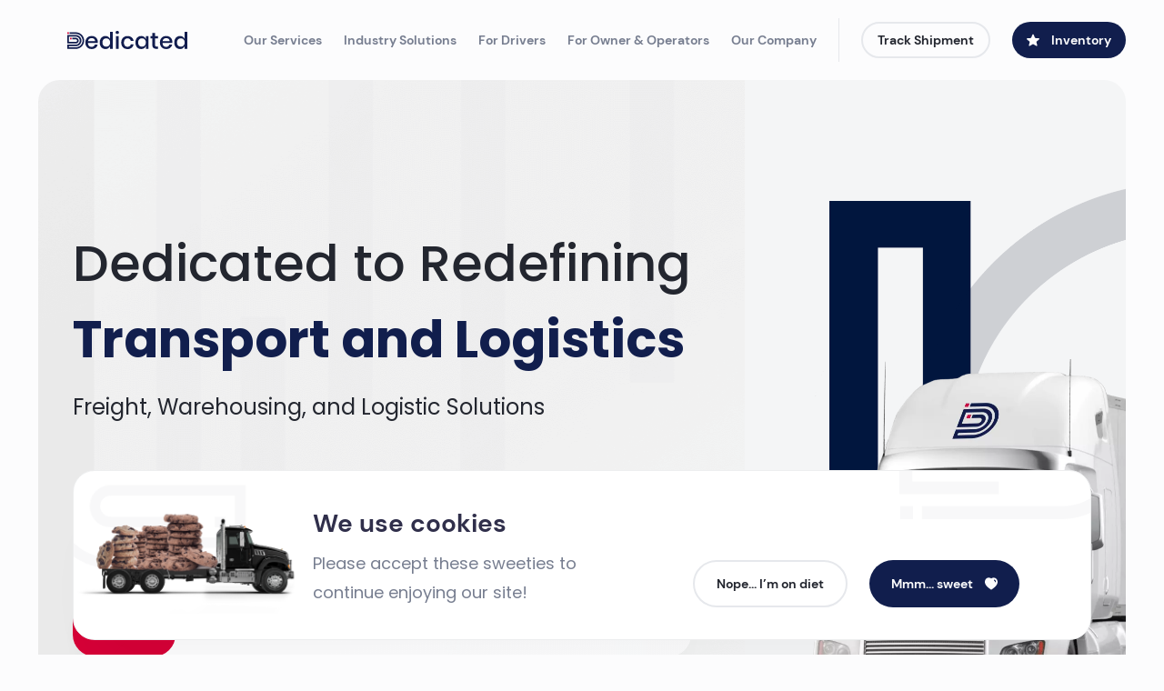

--- FILE ---
content_type: text/html; charset=UTF-8
request_url: https://dedicatedfreight.ca/df-page/dry-van/
body_size: 95572
content:
<!doctype html><head><meta http-equiv="X-UA-Compatible" content="IE=edge,chrome=1"><meta charset="UTF-8" /><meta name="author" content="Name"><meta name="viewport" content="width=device-width, initial-scale=1, maximum-scale=1"><link rel="apple-touch-icon" sizes="76x76" href="https://dedicatedfreight.ca/wp-content/themes/df/assets/images/general/favicon/apple-touch-icon.png"><link rel="icon" type="image/png" sizes="32x32" href="https://dedicatedfreight.ca/wp-content/themes/df/assets/images/general/favicon/favicon-32x32.png"><link rel="icon" type="image/png" sizes="16x16" href="https://dedicatedfreight.ca/wp-content/themes/df/assets/images/general/favicon/favicon-16x16.png"><link rel="manifest" href="https://dedicatedfreight.ca/wp-content/themes/df/assets/images/general/favicon/site.webmanifest"><link rel="mask-icon" href="https://dedicatedfreight.ca/wp-content/themes/df/assets/images/general/favicon/safari-pinned-tab.svg" color="#a2a2a2"><meta name="msapplication-TileColor" content="#ffc40d"><meta name="theme-color" content="#ffffff"><meta name="format-detection" content="telephone=no"><link rel="alternate" type="application/rss+xml" title="Logistics and Transportation Services RSS2 Feed" href="https://dedicatedfreight.ca/feed/" /><link rel="pingback" href="https://dedicatedfreight.ca/xmlrpc.php" /><meta name="robots" content="max-image-preview:large" /><link rel="canonical" href="https://dedicatedfreight.ca/df-page/dry-van/" /><meta name="generator" content="All in One SEO (AIOSEO) 4.9.3" /><meta property="og:locale" content="en_US" /><meta property="og:site_name" content="Logistics and Transportation Services - Dedicated Freight Website" /><meta property="og:type" content="article" /><meta property="og:title" content="Dry Van - Logistics and Transportation Services" /><meta property="og:url" content="https://dedicatedfreight.ca/df-page/dry-van/" /><meta property="article:published_time" content="2021-09-16T05:53:06+00:00" /><meta property="article:modified_time" content="2021-09-30T17:31:23+00:00" /><meta name="twitter:card" content="summary_large_image" /><meta name="twitter:title" content="Dry Van - Logistics and Transportation Services" /> <script type="application/ld+json" class="aioseo-schema">{"@context":"https:\/\/schema.org","@graph":[{"@type":"BreadcrumbList","@id":"https:\/\/dedicatedfreight.ca\/df-page\/dry-van\/#breadcrumblist","itemListElement":[{"@type":"ListItem","@id":"https:\/\/dedicatedfreight.ca#listItem","position":1,"name":"Home","item":"https:\/\/dedicatedfreight.ca","nextItem":{"@type":"ListItem","@id":"https:\/\/dedicatedfreight.ca\/df-page\/dry-van\/#listItem","name":"Dry Van"}},{"@type":"ListItem","@id":"https:\/\/dedicatedfreight.ca\/df-page\/dry-van\/#listItem","position":2,"name":"Dry Van","previousItem":{"@type":"ListItem","@id":"https:\/\/dedicatedfreight.ca#listItem","name":"Home"}}]},{"@type":"Organization","@id":"https:\/\/dedicatedfreight.ca\/#organization","name":"Logistics and Transportation Services","description":"Dedicated Freight Website","url":"https:\/\/dedicatedfreight.ca\/"},{"@type":"WebPage","@id":"https:\/\/dedicatedfreight.ca\/df-page\/dry-van\/#webpage","url":"https:\/\/dedicatedfreight.ca\/df-page\/dry-van\/","name":"Dry Van - Logistics and Transportation Services","inLanguage":"en-US","isPartOf":{"@id":"https:\/\/dedicatedfreight.ca\/#website"},"breadcrumb":{"@id":"https:\/\/dedicatedfreight.ca\/df-page\/dry-van\/#breadcrumblist"},"datePublished":"2021-09-16T05:53:06+00:00","dateModified":"2021-09-30T17:31:23+00:00"},{"@type":"WebSite","@id":"https:\/\/dedicatedfreight.ca\/#website","url":"https:\/\/dedicatedfreight.ca\/","name":"Logistics and Transportation Services","description":"Dedicated Freight Website","inLanguage":"en-US","publisher":{"@id":"https:\/\/dedicatedfreight.ca\/#organization"}}]}</script> <link rel="canonical" href="https://dedicatedfreight.ca/df-page/dry-van/" /><meta property="og:locale" content="en_US" /><meta property="og:type" content="article" /><meta property="og:title" content="Dry Van - Logistics and Transportation Services" /><meta property="og:url" content="https://dedicatedfreight.ca/df-page/dry-van/" /><meta property="og:site_name" content="Logistics and Transportation Services" /><meta property="article:modified_time" content="2021-09-30T17:31:23+00:00" /><meta property="og:image" content="https://dedicatedfreight.ca/wp-content/uploads/2021/10/favicon.png" /><meta property="og:image:width" content="200" /><meta property="og:image:height" content="200" /><meta property="og:image:type" content="image/png" /><meta name="twitter:card" content="summary_large_image" /> <script type="application/ld+json" class="yoast-schema-graph">{"@context":"https://schema.org","@graph":[{"@type":"WebPage","@id":"https://dedicatedfreight.ca/df-page/dry-van/","url":"https://dedicatedfreight.ca/df-page/dry-van/","name":"Dry Van - Logistics and Transportation Services","isPartOf":{"@id":"https://dedicatedfreight.ca/#website"},"datePublished":"2021-09-16T05:53:06+00:00","dateModified":"2021-09-30T17:31:23+00:00","breadcrumb":{"@id":"https://dedicatedfreight.ca/df-page/dry-van/#breadcrumb"},"inLanguage":"en-US","potentialAction":[{"@type":"ReadAction","target":["https://dedicatedfreight.ca/df-page/dry-van/"]}]},{"@type":"BreadcrumbList","@id":"https://dedicatedfreight.ca/df-page/dry-van/#breadcrumb","itemListElement":[{"@type":"ListItem","position":1,"name":"Home","item":"https://dedicatedfreight.ca/"},{"@type":"ListItem","position":2,"name":"Dry Van"}]},{"@type":"WebSite","@id":"https://dedicatedfreight.ca/#website","url":"https://dedicatedfreight.ca/","name":"Logistics and Transportation Services","description":"Dedicated Freight Website","publisher":{"@id":"https://dedicatedfreight.ca/#organization"},"potentialAction":[{"@type":"SearchAction","target":{"@type":"EntryPoint","urlTemplate":"https://dedicatedfreight.ca/?s={search_term_string}"},"query-input":{"@type":"PropertyValueSpecification","valueRequired":true,"valueName":"search_term_string"}}],"inLanguage":"en-US"},{"@type":"Organization","@id":"https://dedicatedfreight.ca/#organization","name":"Logistics and Transportation Services","url":"https://dedicatedfreight.ca/","logo":{"@type":"ImageObject","inLanguage":"en-US","@id":"https://dedicatedfreight.ca/#/schema/logo/image/","url":"https://dedicatedfreight.ca/wp-content/uploads/2021/10/favicon.png","contentUrl":"https://dedicatedfreight.ca/wp-content/uploads/2021/10/favicon.png","width":200,"height":200,"caption":"Logistics and Transportation Services"},"image":{"@id":"https://dedicatedfreight.ca/#/schema/logo/image/"}}]}</script>    <script src="//www.googletagmanager.com/gtag/js?id=G-GH2HDVRR8G"  data-cfasync="false" data-wpfc-render="false" type="text/javascript" async></script> <script data-cfasync="false" data-wpfc-render="false" type="text/javascript">var mi_version = '9.11.1';
				var mi_track_user = true;
				var mi_no_track_reason = '';
								var MonsterInsightsDefaultLocations = {"page_location":"https:\/\/dedicatedfreight.ca\/df-page\/dry-van\/"};
								if ( typeof MonsterInsightsPrivacyGuardFilter === 'function' ) {
					var MonsterInsightsLocations = (typeof MonsterInsightsExcludeQuery === 'object') ? MonsterInsightsPrivacyGuardFilter( MonsterInsightsExcludeQuery ) : MonsterInsightsPrivacyGuardFilter( MonsterInsightsDefaultLocations );
				} else {
					var MonsterInsightsLocations = (typeof MonsterInsightsExcludeQuery === 'object') ? MonsterInsightsExcludeQuery : MonsterInsightsDefaultLocations;
				}

								var disableStrs = [
										'ga-disable-G-GH2HDVRR8G',
									];

				/* Function to detect opted out users */
				function __gtagTrackerIsOptedOut() {
					for (var index = 0; index < disableStrs.length; index++) {
						if (document.cookie.indexOf(disableStrs[index] + '=true') > -1) {
							return true;
						}
					}

					return false;
				}

				/* Disable tracking if the opt-out cookie exists. */
				if (__gtagTrackerIsOptedOut()) {
					for (var index = 0; index < disableStrs.length; index++) {
						window[disableStrs[index]] = true;
					}
				}

				/* Opt-out function */
				function __gtagTrackerOptout() {
					for (var index = 0; index < disableStrs.length; index++) {
						document.cookie = disableStrs[index] + '=true; expires=Thu, 31 Dec 2099 23:59:59 UTC; path=/';
						window[disableStrs[index]] = true;
					}
				}

				if ('undefined' === typeof gaOptout) {
					function gaOptout() {
						__gtagTrackerOptout();
					}
				}
								window.dataLayer = window.dataLayer || [];

				window.MonsterInsightsDualTracker = {
					helpers: {},
					trackers: {},
				};
				if (mi_track_user) {
					function __gtagDataLayer() {
						dataLayer.push(arguments);
					}

					function __gtagTracker(type, name, parameters) {
						if (!parameters) {
							parameters = {};
						}

						if (parameters.send_to) {
							__gtagDataLayer.apply(null, arguments);
							return;
						}

						if (type === 'event') {
														parameters.send_to = monsterinsights_frontend.v4_id;
							var hookName = name;
							if (typeof parameters['event_category'] !== 'undefined') {
								hookName = parameters['event_category'] + ':' + name;
							}

							if (typeof MonsterInsightsDualTracker.trackers[hookName] !== 'undefined') {
								MonsterInsightsDualTracker.trackers[hookName](parameters);
							} else {
								__gtagDataLayer('event', name, parameters);
							}
							
						} else {
							__gtagDataLayer.apply(null, arguments);
						}
					}

					__gtagTracker('js', new Date());
					__gtagTracker('set', {
						'developer_id.dZGIzZG': true,
											});
					if ( MonsterInsightsLocations.page_location ) {
						__gtagTracker('set', MonsterInsightsLocations);
					}
										__gtagTracker('config', 'G-GH2HDVRR8G', {"forceSSL":"true","link_attribution":"true"} );
										window.gtag = __gtagTracker;										(function () {
						/* https://developers.google.com/analytics/devguides/collection/analyticsjs/ */
						/* ga and __gaTracker compatibility shim. */
						var noopfn = function () {
							return null;
						};
						var newtracker = function () {
							return new Tracker();
						};
						var Tracker = function () {
							return null;
						};
						var p = Tracker.prototype;
						p.get = noopfn;
						p.set = noopfn;
						p.send = function () {
							var args = Array.prototype.slice.call(arguments);
							args.unshift('send');
							__gaTracker.apply(null, args);
						};
						var __gaTracker = function () {
							var len = arguments.length;
							if (len === 0) {
								return;
							}
							var f = arguments[len - 1];
							if (typeof f !== 'object' || f === null || typeof f.hitCallback !== 'function') {
								if ('send' === arguments[0]) {
									var hitConverted, hitObject = false, action;
									if ('event' === arguments[1]) {
										if ('undefined' !== typeof arguments[3]) {
											hitObject = {
												'eventAction': arguments[3],
												'eventCategory': arguments[2],
												'eventLabel': arguments[4],
												'value': arguments[5] ? arguments[5] : 1,
											}
										}
									}
									if ('pageview' === arguments[1]) {
										if ('undefined' !== typeof arguments[2]) {
											hitObject = {
												'eventAction': 'page_view',
												'page_path': arguments[2],
											}
										}
									}
									if (typeof arguments[2] === 'object') {
										hitObject = arguments[2];
									}
									if (typeof arguments[5] === 'object') {
										Object.assign(hitObject, arguments[5]);
									}
									if ('undefined' !== typeof arguments[1].hitType) {
										hitObject = arguments[1];
										if ('pageview' === hitObject.hitType) {
											hitObject.eventAction = 'page_view';
										}
									}
									if (hitObject) {
										action = 'timing' === arguments[1].hitType ? 'timing_complete' : hitObject.eventAction;
										hitConverted = mapArgs(hitObject);
										__gtagTracker('event', action, hitConverted);
									}
								}
								return;
							}

							function mapArgs(args) {
								var arg, hit = {};
								var gaMap = {
									'eventCategory': 'event_category',
									'eventAction': 'event_action',
									'eventLabel': 'event_label',
									'eventValue': 'event_value',
									'nonInteraction': 'non_interaction',
									'timingCategory': 'event_category',
									'timingVar': 'name',
									'timingValue': 'value',
									'timingLabel': 'event_label',
									'page': 'page_path',
									'location': 'page_location',
									'title': 'page_title',
									'referrer' : 'page_referrer',
								};
								for (arg in args) {
																		if (!(!args.hasOwnProperty(arg) || !gaMap.hasOwnProperty(arg))) {
										hit[gaMap[arg]] = args[arg];
									} else {
										hit[arg] = args[arg];
									}
								}
								return hit;
							}

							try {
								f.hitCallback();
							} catch (ex) {
							}
						};
						__gaTracker.create = newtracker;
						__gaTracker.getByName = newtracker;
						__gaTracker.getAll = function () {
							return [];
						};
						__gaTracker.remove = noopfn;
						__gaTracker.loaded = true;
						window['__gaTracker'] = __gaTracker;
					})();
									} else {
										console.log("");
					(function () {
						function __gtagTracker() {
							return null;
						}

						window['__gtagTracker'] = __gtagTracker;
						window['gtag'] = __gtagTracker;
					})();
									}</script>  <script type="text/javascript">window._wpemojiSettings = {"baseUrl":"https:\/\/s.w.org\/images\/core\/emoji\/16.0.1\/72x72\/","ext":".png","svgUrl":"https:\/\/s.w.org\/images\/core\/emoji\/16.0.1\/svg\/","svgExt":".svg","source":{"concatemoji":"https:\/\/dedicatedfreight.ca\/wp-includes\/js\/wp-emoji-release.min.js?ver=2da7765184883a6e2e5fbf40c41d4aef"}};
/*! This file is auto-generated */
!function(s,n){var o,i,e;function c(e){try{var t={supportTests:e,timestamp:(new Date).valueOf()};sessionStorage.setItem(o,JSON.stringify(t))}catch(e){}}function p(e,t,n){e.clearRect(0,0,e.canvas.width,e.canvas.height),e.fillText(t,0,0);var t=new Uint32Array(e.getImageData(0,0,e.canvas.width,e.canvas.height).data),a=(e.clearRect(0,0,e.canvas.width,e.canvas.height),e.fillText(n,0,0),new Uint32Array(e.getImageData(0,0,e.canvas.width,e.canvas.height).data));return t.every(function(e,t){return e===a[t]})}function u(e,t){e.clearRect(0,0,e.canvas.width,e.canvas.height),e.fillText(t,0,0);for(var n=e.getImageData(16,16,1,1),a=0;a<n.data.length;a++)if(0!==n.data[a])return!1;return!0}function f(e,t,n,a){switch(t){case"flag":return n(e,"\ud83c\udff3\ufe0f\u200d\u26a7\ufe0f","\ud83c\udff3\ufe0f\u200b\u26a7\ufe0f")?!1:!n(e,"\ud83c\udde8\ud83c\uddf6","\ud83c\udde8\u200b\ud83c\uddf6")&&!n(e,"\ud83c\udff4\udb40\udc67\udb40\udc62\udb40\udc65\udb40\udc6e\udb40\udc67\udb40\udc7f","\ud83c\udff4\u200b\udb40\udc67\u200b\udb40\udc62\u200b\udb40\udc65\u200b\udb40\udc6e\u200b\udb40\udc67\u200b\udb40\udc7f");case"emoji":return!a(e,"\ud83e\udedf")}return!1}function g(e,t,n,a){var r="undefined"!=typeof WorkerGlobalScope&&self instanceof WorkerGlobalScope?new OffscreenCanvas(300,150):s.createElement("canvas"),o=r.getContext("2d",{willReadFrequently:!0}),i=(o.textBaseline="top",o.font="600 32px Arial",{});return e.forEach(function(e){i[e]=t(o,e,n,a)}),i}function t(e){var t=s.createElement("script");t.src=e,t.defer=!0,s.head.appendChild(t)}"undefined"!=typeof Promise&&(o="wpEmojiSettingsSupports",i=["flag","emoji"],n.supports={everything:!0,everythingExceptFlag:!0},e=new Promise(function(e){s.addEventListener("DOMContentLoaded",e,{once:!0})}),new Promise(function(t){var n=function(){try{var e=JSON.parse(sessionStorage.getItem(o));if("object"==typeof e&&"number"==typeof e.timestamp&&(new Date).valueOf()<e.timestamp+604800&&"object"==typeof e.supportTests)return e.supportTests}catch(e){}return null}();if(!n){if("undefined"!=typeof Worker&&"undefined"!=typeof OffscreenCanvas&&"undefined"!=typeof URL&&URL.createObjectURL&&"undefined"!=typeof Blob)try{var e="postMessage("+g.toString()+"("+[JSON.stringify(i),f.toString(),p.toString(),u.toString()].join(",")+"));",a=new Blob([e],{type:"text/javascript"}),r=new Worker(URL.createObjectURL(a),{name:"wpTestEmojiSupports"});return void(r.onmessage=function(e){c(n=e.data),r.terminate(),t(n)})}catch(e){}c(n=g(i,f,p,u))}t(n)}).then(function(e){for(var t in e)n.supports[t]=e[t],n.supports.everything=n.supports.everything&&n.supports[t],"flag"!==t&&(n.supports.everythingExceptFlag=n.supports.everythingExceptFlag&&n.supports[t]);n.supports.everythingExceptFlag=n.supports.everythingExceptFlag&&!n.supports.flag,n.DOMReady=!1,n.readyCallback=function(){n.DOMReady=!0}}).then(function(){return e}).then(function(){var e;n.supports.everything||(n.readyCallback(),(e=n.source||{}).concatemoji?t(e.concatemoji):e.wpemoji&&e.twemoji&&(t(e.twemoji),t(e.wpemoji)))}))}((window,document),window._wpemojiSettings);</script> <script data-cfasync="false" data-wpfc-render="false" type="text/javascript" id='monsterinsights-frontend-script-js-extra'>var monsterinsights_frontend = {"js_events_tracking":"true","download_extensions":"doc,pdf,ppt,zip,xls,docx,pptx,xlsx","inbound_paths":"[{\"path\":\"\\\/go\\\/\",\"label\":\"affiliate\"},{\"path\":\"\\\/recommend\\\/\",\"label\":\"affiliate\"}]","home_url":"https:\/\/dedicatedfreight.ca","hash_tracking":"false","v4_id":"G-GH2HDVRR8G"};</script> <link rel="https://api.w.org/" href="https://dedicatedfreight.ca/wp-json/" /><link rel="EditURI" type="application/rsd+xml" title="RSD" href="https://dedicatedfreight.ca/xmlrpc.php?rsd" /><link rel="alternate" title="oEmbed (JSON)" type="application/json+oembed" href="https://dedicatedfreight.ca/wp-json/oembed/1.0/embed?url=https%3A%2F%2Fdedicatedfreight.ca%2Fdf-page%2Fdry-van%2F" /><link rel="alternate" title="oEmbed (XML)" type="text/xml+oembed" href="https://dedicatedfreight.ca/wp-json/oembed/1.0/embed?url=https%3A%2F%2Fdedicatedfreight.ca%2Fdf-page%2Fdry-van%2F&#038;format=xml" />  <script async src="https://www.googletagmanager.com/gtag/js?id=G-QR9E30WYN6"></script> <script>window.dataLayer = window.dataLayer || [];
			function gtag(){dataLayer.push(arguments);}
			gtag('js', new Date());
			gtag('config', 'G-QR9E30WYN6');</script> </head><body data-rsssl=1 class="modal-active"><div class="mobile-menu"><div class="mobile-menu-wrap"><div class="mobile-menu-bg"></div><div class="mobile-menu-body"><nav class="mobile-menu-nav"><div class="mobile-menu-title">Menu</div><ul class="mobile-menu-list"><li> <button class="mobile-menu-link mobile-menu-dd-btn">Our Services</button><div class="mobile-menu-dd"><div class="mobile-menu-dd-elem"><div class="mobile-menu-dd-title">Shipping Services</div><ul class="mobile-menu-dd-list"><li><a class="mobile-menu-dd-link" href="https://dedicatedfreight.ca/freight-brokerage/">Freight Brokerage</a></li><li><a class="mobile-menu-dd-link" href="https://dedicatedfreight.ca/warehousing-and-distribution/">Warehousing & Distribution</a></li><li><a class="mobile-menu-dd-link" href="https://dedicatedfreight.ca/supply-chain-management/">Supply Chain Management</a></li></ul></div><div class="mobile-menu-dd-elem"><div class="mobile-menu-dd-title">Ways to Ship</div><ul class="mobile-menu-dd-list"><li><a class="mobile-menu-dd-link" href="https://dedicatedfreight.ca/refrigeration/">Refrigeration</a></li><li><a class="mobile-menu-dd-link" href="https://dedicatedfreight.ca/white-glove-delivery/">White Glove Delivery</a></li><li><a class="mobile-menu-dd-link" href="https://dedicatedfreight.ca/specialized/">Specialized</a></li><li><a class="mobile-menu-dd-link" href="https://dedicatedfreight.ca/dry-van/">Dry Van</a></li><li><a class="mobile-menu-dd-link" href="https://dedicatedfreight.ca/ltl/">LTL</a></li></ul></div></div></li><li><a class="mobile-menu-link" href="https://dedicatedfreight.ca/food-industry/">Industry Solutions</a></li><li><a class="mobile-menu-link" href="https://dedicatedfreight.ca/for-drivers/"> For Drivers</a></li><li><a class="mobile-menu-link" href="https://dedicatedfreight.ca/for-owner-operators/"> For Owner & Operators</a></li><li> <button class="mobile-menu-link mobile-menu-dd-btn">Our Company</button><div class="mobile-menu-dd"><ul class="mobile-menu-dd-list"><li><a class="mobile-menu-dd-link" href="https://dedicatedfreight.ca/about-us/">About Us</a></li><li><a class="mobile-menu-dd-link" href="https://dedicatedfreight.ca/contact/">Contacts</a></li></ul></div></li></ul><div class="mobile-menu-btn-wrap"> <a class="btn btn-sm btn-bord header-ship" href="https://cloud.samsara.com/signin">Track Shipment</a> <a class="btn btn-sm btn-dark btn-icon header-invent" href="https://dfs.lp4fb.com/">Inventory</a></div></nav></div></div></div><div class="preloader"><div class="preloader-logo"> <svg class="preloader-logo-content"> <path class="preloader-logo-line" d="M72.5781 23.7603C71.8607 21.8894 70.9826 20.0643 69.9667 18.331C68.6926 16.1559 67.1889 14.1012 65.4901 12.2188C63.3896 9.8944 61.0078 7.83402 58.3965 6.10652C52.3646 2.11203 45.357 0 38.1371 0H10.1756V7.16254H38.1371C44.5535 7.16254 50.6772 9.2057 55.8425 13.0624C58.0923 14.744 60.0953 16.7298 61.7941 18.9681C63.183 20.7932 64.3595 22.7789 65.2893 24.868C66.9766 28.6616 67.8375 32.6963 67.8375 36.8572C67.8375 41.0181 66.9823 45.0528 65.2893 48.8464C64.3595 50.9355 63.183 52.9213 61.7941 54.7521C60.0953 56.9904 58.0923 58.9761 55.8425 60.6577C50.6772 64.5202 44.5535 66.5576 38.1371 66.5576H7.16253V61.6908H38.1313C44.1058 61.6908 49.8967 59.5041 54.4364 55.5326C56.4624 53.7592 58.1841 51.6873 59.5443 49.3744C61.7826 45.5808 62.9649 41.2534 62.9649 36.863C62.9649 32.4725 61.7826 28.1451 59.5443 24.3515C58.1841 22.0386 56.4681 19.9725 54.4364 18.1933C49.9024 14.2218 44.1116 12.0351 38.1313 12.0351H0V49.6557H38.1371C45.0758 49.6557 50.9298 43.7959 50.9298 36.863C50.9298 29.93 45.07 24.0645 38.1371 24.0645H22.1074V31.227H38.1313C41.1846 31.227 43.7615 33.804 43.7615 36.8572C43.7615 39.9105 41.1846 42.4874 38.1313 42.4874H7.16253V19.1977H38.1313C43.067 19.1977 47.8248 21.3212 51.188 25.023C54.1552 28.2943 55.7909 32.4954 55.7909 36.8572C55.7909 41.219 54.1552 45.4201 51.188 48.6915C47.8248 52.3933 43.0613 54.5225 38.1313 54.5225H0V73.7202H38.1371C45.3627 73.7202 52.3703 71.6081 58.4022 67.6079C61.0078 65.8747 63.3953 63.82 65.4959 61.4957C67.1889 59.6189 68.6984 57.5586 69.9725 55.3834C70.9883 53.6559 71.8664 51.8251 72.5838 49.9541C74.1908 45.7645 75 41.3625 75 36.8572C74.9943 32.3519 74.1793 27.95 72.5781 23.7603Z" stroke="#111C4E" fill="none"></path> <path class="preloader-logo-square" d="M7.26013 0H0.0975952V7.16253H7.26013V0Z" fill="#D50037"></path> <path class="preloader-logo-square" d="M19.1976 24.1852H12.0351V31.3478H19.1976V24.1852Z" fill="#D50037"></path> </svg></div></div><div class="wrapper"><header class="header animated"><div class="header-wrap container"><a class="header-logo" href="https://dedicatedfreight.ca"><noscript><img src="https://dedicatedfreight.ca/wp-content/themes/df/assets/images/general/logo.svg" alt="Logo - Go to home page"></noscript><img class="lazyload" src='data:image/svg+xml,%3Csvg%20xmlns=%22http://www.w3.org/2000/svg%22%20viewBox=%220%200%20210%20140%22%3E%3C/svg%3E' data-src="https://dedicatedfreight.ca/wp-content/themes/df/assets/images/general/logo.svg" alt="Logo - Go to home page"></a><nav class="header-nav"><ul class="header-nav-list"><li> <button class="header-nav-link header-nav-dd-btn">Our Services<div class="header-nav-dd big"><div class="header-nav-dd-wrap"><div class="header-nav-dd-elem"><div class="header-nav-dd-title">Shipping Services</div><ul class="header-nav-dd-list"><li><a class="header-nav-dd-link" href="https://dedicatedfreight.ca/freight-brokerage/">Freight Brokerage</a></li><li><a class="header-nav-dd-link" href="https://dedicatedfreight.ca/warehousing-and-distribution/">Warehousing & Distribution</a></li><li><a class="header-nav-dd-link" href="https://dedicatedfreight.ca/supply-chain-management/">Supply Chain Management</a></li></ul></div><div class="header-nav-dd-elem"><div class="header-nav-dd-title">Ways to Ship</div><ul class="header-nav-dd-list column"><li><a class="header-nav-dd-link" href="https://dedicatedfreight.ca/refrigeration/">Refrigeration</a></li><li><a class="header-nav-dd-link" href="https://dedicatedfreight.ca/white-glove-delivery/">White Glove Delivery</a></li><li><a class="header-nav-dd-link" href="https://dedicatedfreight.ca/specialized/">Specialized</a></li><li><a class="header-nav-dd-link" href="https://dedicatedfreight.ca/dry-van/">Dry Van</a></li><li><a class="header-nav-dd-link" href="https://dedicatedfreight.ca/ltl/">LTL</a></li></ul></div></div></div> </button></li><li><a class="header-nav-link" href="https://dedicatedfreight.ca/food-industry/">Industry Solutions</a></li><li><a class="header-nav-link" href="https://dedicatedfreight.ca/for-drivers/"> For Drivers</a></li><li><a class="header-nav-link" href="https://dedicatedfreight.ca/for-owner-operators/"> For Owner & Operators</a></li><li> <button class="header-nav-link header-nav-dd-btn">Our Company<div class="header-nav-dd sm"><div class="header-nav-dd-wrap"><ul class="header-nav-dd-list"><li><a class="header-nav-dd-link" href="https://dedicatedfreight.ca/about-us/">About Us</a></li><li><a class="header-nav-dd-link" href="https://dedicatedfreight.ca/contact/">Contacts</a></li></ul></div></div> </button></li></ul></nav><div class="header-btn-wrap"> <a target="_blank" rel="nofollow noopener" class="btn btn-sm btn-bord header-ship" href="https://cloud.samsara.com/signin">Track Shipment</a> <a target="_blank" rel="nofollow noopener" class="btn btn-sm btn-dark btn-icon header-invent" href="https://dfs.lp4fb.com/">Inventory</a></div> <button class="menu-btn" aria-label="Menu button"> <span></span> <span></span> <span></span> <span></span> </button></div></header><main class="content"><div class="main container"><section class="section-header main-header"><div class="section-header-info"><h1 id="page-title">Logistics and Transportation Services</h1><h2 class="section-header-heading animated"><p>Dedicated to Redefining <strong>Transport and Logistics</strong></p></h2><p class="section-header-desc big animated">Freight, Warehousing, and Logistic Solutions</p><form class="form-mode form-validate" action="https://dedicatedfreight.ca/calculator" method="post" role="group" aria-labelledby="form-mode-title"
 novalidate><div class="form-mode-title animated" id="form-mode-title">Select Shipping Mode</div><div class="form-mode-radio-list animated"> <label class="form-mode-radio-elem animated" for="form-mode-radio-dry"> <input autocomplete="off" value="Dry Van" name="mode" class="form-mode-radio-btn visually-hidden" type="radio"
 aria-labelledby="form-radio-dry-title" checked id="form-mode-radio-dry"><div class="form-mode-radio-wrap"><span class="form-mode-radio-icon"> <svg class="form-mode-radio-icon-content"> <use href="https://dedicatedfreight.ca/wp-content/themes/df/assets/images/svg/symbol/sprite.svg#dryvan-truck"></use> </svg></span><span class="form-mode-radio-title" id="form-radio-dry-title">Dry Van</span></div> </label> <label class="form-mode-radio-elem animated" for="form-mode-radio-reefer"> <input autocomplete="off" value="Reefer" name="mode" class="form-mode-radio-btn visually-hidden" type="radio"
 aria-labelledby="form-radio-reefer-title" id="form-mode-radio-reefer"><div class="form-mode-radio-wrap"><span class="form-mode-radio-icon"> <svg class="form-mode-radio-icon-content"> <use href="https://dedicatedfreight.ca/wp-content/themes/df/assets/images/svg/symbol/sprite.svg#reefer-truck"></use> </svg></span><span class="form-mode-radio-title" id="form-radio-reefer-title">Reefer</span></div> </label> <label class="form-mode-radio-elem animated" for="form-mode-radio-flat"> <input autocomplete="off" value="Flat Bed" name="mode" class="form-mode-radio-btn visually-hidden" type="radio"
 aria-labelledby="form-radio-flat-title" id="form-mode-radio-flat"><div class="form-mode-radio-wrap"><div class="form-mode-radio-icon"> <svg class="form-mode-radio-icon-content"> <use href="https://dedicatedfreight.ca/wp-content/themes/df/assets/images/svg/symbol/sprite.svg#flatbed-truck"></use> </svg></div> <span class="form-mode-radio-title" id="form-radio-flat-title">Flat Bed</span></div> </label> <label class="form-mode-radio-elem animated" for="form-mode-radio-ltl"> <input autocomplete="off" value="LTL" name="mode" class="form-mode-radio-btn visually-hidden" type="radio"
 aria-labelledby="form-radio-ltl-title" id="form-mode-radio-ltl"><div class="form-mode-radio-wrap"><div class="form-mode-radio-icon"> <svg class="form-mode-radio-icon-content"> <use href="https://dedicatedfreight.ca/wp-content/themes/df/assets/images/svg/symbol/sprite.svg#ltl-truck"></use> </svg></div> <span class="form-mode-radio-title" id="form-radio-ltl-title">LTL</span></div> </label> <label class="form-mode-radio-elem animated" for="form-mode-radio-courier"> <input autocomplete="off" value="Courier" name="mode" class="form-mode-radio-btn visually-hidden" type="radio"
 aria-labelledby="form-radio-courier-title" id="form-mode-radio-courier"><div class="form-mode-radio-wrap"><div class="form-mode-radio-icon"> <svg class="form-mode-radio-icon-content"> <use href="https://dedicatedfreight.ca/wp-content/themes/df/assets/images/svg/symbol/sprite.svg#courier-truck"></use> </svg></div> <span class="form-mode-radio-title" id="form-radio-courier-title">Courier</span></div> </label> <label class="form-mode-radio-elem animated" for="form-mode-radio-spec"> <input autocomplete="off" value="Specialized" name="mode" class="form-mode-radio-btn visually-hidden" type="radio"
 aria-labelledby="form-radio-spec-title" id="form-mode-radio-spec"><div class="form-mode-radio-wrap"><div class="form-mode-radio-icon"> <svg class="form-mode-radio-icon-content"> <use href="https://dedicatedfreight.ca/wp-content/themes/df/assets/images/svg/symbol/sprite.svg#specialized-truck"></use> </svg></div> <span class="form-mode-radio-title" id="form-radio-spec-title">Specialized</span></div> </label></div><div class="form-mode-input-list animated"> <label class="form-mode-input-elem custom-select" for="form-mode-input-origin"> <span class="form-mode-input-title" id="form-input-origin-title">Enter Origin</span><div class="form-mode-input-wrap form-validate-wrap"> <noscript><img class="form-mode-input-icon" src="https://dedicatedfreight.ca/wp-content/themes/df/assets/images/general/icon/pin-icon.svg" alt="Pin Icon" aria-hidden="true"></noscript><img class="lazyload form-mode-input-icon" src='data:image/svg+xml,%3Csvg%20xmlns=%22http://www.w3.org/2000/svg%22%20viewBox=%220%200%20210%20140%22%3E%3C/svg%3E' data-src="https://dedicatedfreight.ca/wp-content/themes/df/assets/images/general/icon/pin-icon.svg" alt="Pin Icon" aria-hidden="true"> <input name="origin" class="form-mode-input-field custom-select-search" type="text"
 aria-labelledby="form-input-destination-title" placeholder="City or Zip"
 autocomplete="off" required id="form-mode-input-origin"><span
 class="form-error-msg">Empty field</span></div><div class="custom-select-dd"><div class="custom-select-dd-empty">Nothing found</div><div class="custom-select-dd-elem">San Diego</div></div> </label> <label class="form-mode-input-elem custom-select" for="form-mode-input-destination"> <span class="form-mode-input-title" id="form-input-destination-title">Enter Destination</span><div class="form-mode-input-wrap form-validate-wrap"> <noscript><img class="form-mode-input-icon" src="https://dedicatedfreight.ca/wp-content/themes/df/assets/images/general/icon/compas-icon.svg" alt="Compas Icon"
 aria-hidden="true"></noscript><img class="lazyload form-mode-input-icon" src='data:image/svg+xml,%3Csvg%20xmlns=%22http://www.w3.org/2000/svg%22%20viewBox=%220%200%20210%20140%22%3E%3C/svg%3E' data-src="https://dedicatedfreight.ca/wp-content/themes/df/assets/images/general/icon/compas-icon.svg" alt="Compas Icon"
 aria-hidden="true"> <input name="destination" class="form-mode-input-field custom-select-search" type="text"
 aria-labelledby="form-input-origin-title" placeholder="City or Zip"
 autocomplete="off" required id="form-mode-input-destination"><span
 class="form-error-msg">Empty field</span></div><div class="custom-select-dd"><div class="custom-select-dd-empty">Nothing found</div><div class="custom-select-dd-elem">San Diego</div></div> </label> <button class="btn-quote form-mode-btn">Get a Quote</button></div></form></div><div class="section-header-img"> <picture> <source type="image/webp" media="(min-width: 552px)" data-srcset="https://dedicatedfreight.ca/wp-content/themes/df/assets/images/content/header/header-bg-2-2x.webp 1x, https://dedicatedfreight.ca/wp-content/themes/df/assets/images/content/header/header-bg-2-2x.webp 2x"> <source type="image/png" media="(min-width: 552px)" data-srcset="https://dedicatedfreight.ca/wp-content/themes/df/assets/images/content/header/header-bg-2-2x.png 1x, https://dedicatedfreight.ca/wp-content/themes/df/assets/images/content/header/header-bg-2-2x.png 2x"> <source type="image/webp" media="(min-width: 0px)" data-srcset="https://dedicatedfreight.ca/wp-content/themes/df/assets/images/content/header/header-bg-2-1x.webp 1x, https://dedicatedfreight.ca/wp-content/themes/df/assets/images/content/header/header-bg-2-1x.webp 2x"> <source type="image/png" media="(min-width: 0px)" data-srcset="https://dedicatedfreight.ca/wp-content/themes/df/assets/images/content/header/header-bg-2-1x.png 1x, https://dedicatedfreight.ca/wp-content/themes/df/assets/images/content/header/header-bg-2-1x.png 2x"><noscript><img class="section-header-img-bg-1 animated" src="https://dedicatedfreight.ca/wp-content/themes/df/assets/images/content/header/header-bg-2-2x.webp" alt="Main page image part #1" aria-hidden="true"></noscript><img class="lazyload section-header-img-bg-1 animated" src='data:image/svg+xml,%3Csvg%20xmlns=%22http://www.w3.org/2000/svg%22%20viewBox=%220%200%20210%20140%22%3E%3C/svg%3E' data-src="https://dedicatedfreight.ca/wp-content/themes/df/assets/images/content/header/header-bg-2-2x.webp" alt="Main page image part #1" aria-hidden="true"> </picture> <picture> <source type="image/webp" media="(min-width: 552px)" data-srcset="https://dedicatedfreight.ca/wp-content/themes/df/assets/images/content/header/header-bg-1-2x.webp 1x, https://dedicatedfreight.ca/wp-content/themes/df/assets/images/content/header/header-bg-1-2x.webp 2x"> <source type="image/png" media="(min-width: 552px)" data-srcset="https://dedicatedfreight.ca/wp-content/themes/df/assets/images/content/header/header-bg-1-2x.png 1x, https://dedicatedfreight.ca/wp-content/themes/df/assets/images/content/header/header-bg-1-2x.png 2x"> <source type="image/webp" media="(min-width: 0px)" data-srcset="https://dedicatedfreight.ca/wp-content/themes/df/assets/images/content/header/header-bg-1-1x.webp 1x, https://dedicatedfreight.ca/wp-content/themes/df/assets/images/content/header/header-bg-1-1x.webp 2x"> <source type="image/png" media="(min-width: 0px)" data-srcset="https://dedicatedfreight.ca/wp-content/themes/df/assets/images/content/header/header-bg-1-1x.png 1x, https://dedicatedfreight.ca/wp-content/themes/df/assets/images/content/header/header-bg-1-1x.png 2x"><noscript><img class="section-header-img-bg-2 animated" src="https://dedicatedfreight.ca/wp-content/themes/df/assets/images/content/header/header-bg-1-2x.webp" alt="Main page image part #2" aria-hidden="true"></noscript><img class="lazyload section-header-img-bg-2 animated" src='data:image/svg+xml,%3Csvg%20xmlns=%22http://www.w3.org/2000/svg%22%20viewBox=%220%200%20210%20140%22%3E%3C/svg%3E' data-src="https://dedicatedfreight.ca/wp-content/themes/df/assets/images/content/header/header-bg-1-2x.webp" alt="Main page image part #2" aria-hidden="true"> </picture> <picture> <source type="image/webp" media="(min-width: 552px)" data-srcset="https://dedicatedfreight.ca/wp-content/themes/df/assets/images/content/header/header-truck-2x.webp 1x, https://dedicatedfreight.ca/wp-content/themes/df/assets/images/content/header/header-truck-2x.webp 2x"> <source type="image/png" media="(min-width: 552px)" data-srcset="https://dedicatedfreight.ca/wp-content/themes/df/assets/images/content/header/header-truck-2x.png 1x, https://dedicatedfreight.ca/wp-content/themes/df/assets/images/content/header/header-truck-2x.png 2x"> <source type="image/webp" media="(min-width: 0px)" data-srcset="https://dedicatedfreight.ca/wp-content/themes/df/assets/images/content/header/header-truck-1x.webp 1x, https://dedicatedfreight.ca/wp-content/themes/df/assets/images/content/header/header-truck-1x.webp 2x"> <source type="image/png" media="(min-width: 0px)" data-srcset="https://dedicatedfreight.ca/wp-content/themes/df/assets/images/content/header/header-truck-1x.png 1x, https://dedicatedfreight.ca/wp-content/themes/df/assets/images/content/header/header-truck-1x.png 2x"><noscript><img class="section-header-img-truck animated" src="https://dedicatedfreight.ca/wp-content/themes/df/assets/images/content/header/header-truck-2x.webp" alt="Main page image part truck" aria-hidden="true"></noscript><img class="lazyload section-header-img-truck animated" src='data:image/svg+xml,%3Csvg%20xmlns=%22http://www.w3.org/2000/svg%22%20viewBox=%220%200%20210%20140%22%3E%3C/svg%3E' data-src="https://dedicatedfreight.ca/wp-content/themes/df/assets/images/content/header/header-truck-2x.webp" alt="Main page image part truck" aria-hidden="true"> </picture></div></section><section class="partners hide"><h1 class="section-heading">Brands who work with us</h1><div class="partners-slider"><div class="partners-slider-elem"><div class="partners-slider-img"><noscript><img class="partners-slider-img-content" src="https://dedicatedfreight.ca/wp-content/uploads/2021/09/brand-1.png" loading="lazy" alt="Bimbo Canada"></noscript><img class="lazyload partners-slider-img-content" src='data:image/svg+xml,%3Csvg%20xmlns=%22http://www.w3.org/2000/svg%22%20viewBox=%220%200%20210%20140%22%3E%3C/svg%3E' data-src="https://dedicatedfreight.ca/wp-content/uploads/2021/09/brand-1.png" loading="lazy" alt="Bimbo Canada"></div></div><div class="partners-slider-elem"><div class="partners-slider-img"><noscript><img class="partners-slider-img-content" src="https://dedicatedfreight.ca/wp-content/uploads/2021/09/brand-2.png" loading="lazy" alt="Bimbo Canada"></noscript><img class="lazyload partners-slider-img-content" src='data:image/svg+xml,%3Csvg%20xmlns=%22http://www.w3.org/2000/svg%22%20viewBox=%220%200%20210%20140%22%3E%3C/svg%3E' data-src="https://dedicatedfreight.ca/wp-content/uploads/2021/09/brand-2.png" loading="lazy" alt="Bimbo Canada"></div></div><div class="partners-slider-elem"><div class="partners-slider-img"><noscript><img class="partners-slider-img-content" src="https://dedicatedfreight.ca/wp-content/uploads/2021/09/brand-3.png" loading="lazy" alt="Bimbo Canada"></noscript><img class="lazyload partners-slider-img-content" src='data:image/svg+xml,%3Csvg%20xmlns=%22http://www.w3.org/2000/svg%22%20viewBox=%220%200%20210%20140%22%3E%3C/svg%3E' data-src="https://dedicatedfreight.ca/wp-content/uploads/2021/09/brand-3.png" loading="lazy" alt="Bimbo Canada"></div></div><div class="partners-slider-elem"><div class="partners-slider-img"><noscript><img class="partners-slider-img-content" src="https://dedicatedfreight.ca/wp-content/uploads/2021/09/brand-4.png" loading="lazy" alt="Bimbo Canada"></noscript><img class="lazyload partners-slider-img-content" src='data:image/svg+xml,%3Csvg%20xmlns=%22http://www.w3.org/2000/svg%22%20viewBox=%220%200%20210%20140%22%3E%3C/svg%3E' data-src="https://dedicatedfreight.ca/wp-content/uploads/2021/09/brand-4.png" loading="lazy" alt="Bimbo Canada"></div></div><div class="partners-slider-elem"><div class="partners-slider-img"><noscript><img class="partners-slider-img-content" src="https://dedicatedfreight.ca/wp-content/uploads/2021/09/brand-5.png" loading="lazy" alt="Bimbo Canada"></noscript><img class="lazyload partners-slider-img-content" src='data:image/svg+xml,%3Csvg%20xmlns=%22http://www.w3.org/2000/svg%22%20viewBox=%220%200%20210%20140%22%3E%3C/svg%3E' data-src="https://dedicatedfreight.ca/wp-content/uploads/2021/09/brand-5.png" loading="lazy" alt="Bimbo Canada"></div></div><div class="partners-slider-elem"><div class="partners-slider-img"><noscript><img class="partners-slider-img-content" src="https://dedicatedfreight.ca/wp-content/uploads/2021/09/brand-6.png" loading="lazy" alt="Bimbo Canada"></noscript><img class="lazyload partners-slider-img-content" src='data:image/svg+xml,%3Csvg%20xmlns=%22http://www.w3.org/2000/svg%22%20viewBox=%220%200%20210%20140%22%3E%3C/svg%3E' data-src="https://dedicatedfreight.ca/wp-content/uploads/2021/09/brand-6.png" loading="lazy" alt="Bimbo Canada"></div></div><div class="partners-slider-elem"><div class="partners-slider-img"><noscript><img class="partners-slider-img-content" src="https://dedicatedfreight.ca/wp-content/uploads/2022/08/HandiFoods.png" loading="lazy" alt="Bimbo Canada"></noscript><img class="lazyload partners-slider-img-content" src='data:image/svg+xml,%3Csvg%20xmlns=%22http://www.w3.org/2000/svg%22%20viewBox=%220%200%20210%20140%22%3E%3C/svg%3E' data-src="https://dedicatedfreight.ca/wp-content/uploads/2022/08/HandiFoods.png" loading="lazy" alt="Bimbo Canada"></div></div><div class="partners-slider-elem"><div class="partners-slider-img"><noscript><img class="partners-slider-img-content" src="https://dedicatedfreight.ca/wp-content/uploads/2021/09/brand-7.png" loading="lazy" alt="Bimbo Canada"></noscript><img class="lazyload partners-slider-img-content" src='data:image/svg+xml,%3Csvg%20xmlns=%22http://www.w3.org/2000/svg%22%20viewBox=%220%200%20210%20140%22%3E%3C/svg%3E' data-src="https://dedicatedfreight.ca/wp-content/uploads/2021/09/brand-7.png" loading="lazy" alt="Bimbo Canada"></div></div><div class="partners-slider-elem"><div class="partners-slider-img"><noscript><img class="partners-slider-img-content" src="https://dedicatedfreight.ca/wp-content/uploads/2021/09/brand-8.png" loading="lazy" alt="Bimbo Canada"></noscript><img class="lazyload partners-slider-img-content" src='data:image/svg+xml,%3Csvg%20xmlns=%22http://www.w3.org/2000/svg%22%20viewBox=%220%200%20210%20140%22%3E%3C/svg%3E' data-src="https://dedicatedfreight.ca/wp-content/uploads/2021/09/brand-8.png" loading="lazy" alt="Bimbo Canada"></div></div><div class="partners-slider-elem"><div class="partners-slider-img"><noscript><img class="partners-slider-img-content" src="https://dedicatedfreight.ca/wp-content/uploads/2021/09/brand-9.png" loading="lazy" alt="Bimbo Canada"></noscript><img class="lazyload partners-slider-img-content" src='data:image/svg+xml,%3Csvg%20xmlns=%22http://www.w3.org/2000/svg%22%20viewBox=%220%200%20210%20140%22%3E%3C/svg%3E' data-src="https://dedicatedfreight.ca/wp-content/uploads/2021/09/brand-9.png" loading="lazy" alt="Bimbo Canada"></div></div><div class="partners-slider-elem"><div class="partners-slider-img"><noscript><img class="partners-slider-img-content" src="https://dedicatedfreight.ca/wp-content/uploads/2021/09/brand-11.png" loading="lazy" alt="Bimbo Canada"></noscript><img class="lazyload partners-slider-img-content" src='data:image/svg+xml,%3Csvg%20xmlns=%22http://www.w3.org/2000/svg%22%20viewBox=%220%200%20210%20140%22%3E%3C/svg%3E' data-src="https://dedicatedfreight.ca/wp-content/uploads/2021/09/brand-11.png" loading="lazy" alt="Bimbo Canada"></div></div><div class="partners-slider-elem"><div class="partners-slider-img"><noscript><img class="partners-slider-img-content" src="https://dedicatedfreight.ca/wp-content/uploads/2021/09/brand-12.png" loading="lazy" alt="Bimbo Canada"></noscript><img class="lazyload partners-slider-img-content" src='data:image/svg+xml,%3Csvg%20xmlns=%22http://www.w3.org/2000/svg%22%20viewBox=%220%200%20210%20140%22%3E%3C/svg%3E' data-src="https://dedicatedfreight.ca/wp-content/uploads/2021/09/brand-12.png" loading="lazy" alt="Bimbo Canada"></div></div><div class="partners-slider-elem"><div class="partners-slider-img"><noscript><img class="partners-slider-img-content" src="https://dedicatedfreight.ca/wp-content/uploads/2021/09/brand-13.png" loading="lazy" alt="Bimbo Canada"></noscript><img class="lazyload partners-slider-img-content" src='data:image/svg+xml,%3Csvg%20xmlns=%22http://www.w3.org/2000/svg%22%20viewBox=%220%200%20210%20140%22%3E%3C/svg%3E' data-src="https://dedicatedfreight.ca/wp-content/uploads/2021/09/brand-13.png" loading="lazy" alt="Bimbo Canada"></div></div><div class="partners-slider-elem"><div class="partners-slider-img"><noscript><img class="partners-slider-img-content" src="https://dedicatedfreight.ca/wp-content/uploads/2021/09/brand-14.png" loading="lazy" alt="Bimbo Canada"></noscript><img class="lazyload partners-slider-img-content" src='data:image/svg+xml,%3Csvg%20xmlns=%22http://www.w3.org/2000/svg%22%20viewBox=%220%200%20210%20140%22%3E%3C/svg%3E' data-src="https://dedicatedfreight.ca/wp-content/uploads/2021/09/brand-14.png" loading="lazy" alt="Bimbo Canada"></div></div><div class="partners-slider-elem"><div class="partners-slider-img"><noscript><img class="partners-slider-img-content" src="https://dedicatedfreight.ca/wp-content/uploads/2021/09/brand-16.png" loading="lazy" alt="Bimbo Canada"></noscript><img class="lazyload partners-slider-img-content" src='data:image/svg+xml,%3Csvg%20xmlns=%22http://www.w3.org/2000/svg%22%20viewBox=%220%200%20210%20140%22%3E%3C/svg%3E' data-src="https://dedicatedfreight.ca/wp-content/uploads/2021/09/brand-16.png" loading="lazy" alt="Bimbo Canada"></div></div><div class="partners-slider-elem"><div class="partners-slider-img"><noscript><img class="partners-slider-img-content" src="https://dedicatedfreight.ca/wp-content/uploads/2021/09/brand-17.png" loading="lazy" alt="Bimbo Canada"></noscript><img class="lazyload partners-slider-img-content" src='data:image/svg+xml,%3Csvg%20xmlns=%22http://www.w3.org/2000/svg%22%20viewBox=%220%200%20210%20140%22%3E%3C/svg%3E' data-src="https://dedicatedfreight.ca/wp-content/uploads/2021/09/brand-17.png" loading="lazy" alt="Bimbo Canada"></div></div><div class="partners-slider-elem"><div class="partners-slider-img"><noscript><img class="partners-slider-img-content" src="https://dedicatedfreight.ca/wp-content/uploads/2021/09/brand-18.png" loading="lazy" alt="Bimbo Canada"></noscript><img class="lazyload partners-slider-img-content" src='data:image/svg+xml,%3Csvg%20xmlns=%22http://www.w3.org/2000/svg%22%20viewBox=%220%200%20210%20140%22%3E%3C/svg%3E' data-src="https://dedicatedfreight.ca/wp-content/uploads/2021/09/brand-18.png" loading="lazy" alt="Bimbo Canada"></div></div></div><div class="partners-slider-btn-wrap slider-btn-wrap"> <button class="slider-btn slider-btn-prev"> <svg class="slider-btn-icon"> <use href="https://dedicatedfreight.ca/wp-content/themes/df/assets/images/svg/symbol/sprite.svg#slider-arrow-left"></use> </svg> </button> <button class="slider-btn slider-btn-next"> <svg class="slider-btn-icon"> <use href="https://dedicatedfreight.ca/wp-content/themes/df/assets/images/svg/symbol/sprite.svg#slider-arrow-right"></use> </svg> </button></div></section><section class="services"><h1 class="section-heading hide">Our Services</h1><p class="section-subheading hide">Pick the best one for you</p><div class="services-wrap"><a class="services-elem red hide" href="#" aria-label="Freight  Services link"><div class="services-elem-wrap"><div class="services-elem-name">Freight  Services</div><ul class="services-elem-list"><li>Produce freight</li><li>Dry freight</li><li>Refrigerated freight</li><li>Freight forwarding</li><li>Truckload and less-than-truckload</li><li>Custom brokerage in Canada and the US</li><li>Freight management</li></ul> <picture> <source type="image/webp" media="(min-width: 552px)" data-srcset="https://dedicatedfreight.ca/wp-content/themes/df/assets/images/content/services/services-1-2x.webp 1x, https://dedicatedfreight.ca/wp-content/themes/df/assets/images/content/services/services-1-2x.webp 2x"> <source type="image/png" media="(min-width: 552px)" data-srcset="https://dedicatedfreight.ca/wp-content/themes/df/assets/images/content/services/services-1-2x.png 1x, https://dedicatedfreight.ca/wp-content/themes/df/assets/images/content/services/services-1-2x.png 2x"> <source type="image/webp" media="(min-width: 0px)" data-srcset="https://dedicatedfreight.ca/wp-content/themes/df/assets/images/content/services/services-1-1x.webp 1x, https://dedicatedfreight.ca/wp-content/themes/df/assets/images/content/services/services-1-1x.webp 2x"> <source type="image/png" media="(min-width: 0px)" data-srcset="https://dedicatedfreight.ca/wp-content/themes/df/assets/images/content/services/services-1-1x.png 1x, https://dedicatedfreight.ca/wp-content/themes/df/assets/images/content/services/services-1-1x.png 2x"><noscript><img class="services-elem-img" src="https://dedicatedfreight.ca/wp-content/themes/df/assets/images/content/services/services-1-2x.webp" alt="Freight Services image with truck" width="304" height="421" aria-hidden="true"></noscript><img class="lazyload services-elem-img" src='data:image/svg+xml,%3Csvg%20xmlns=%22http://www.w3.org/2000/svg%22%20viewBox=%220%200%20304%20421%22%3E%3C/svg%3E' data-src="https://dedicatedfreight.ca/wp-content/themes/df/assets/images/content/services/services-1-2x.webp" alt="Freight Services image with truck" width="304" height="421" aria-hidden="true"> </picture></div></a><a class="services-elem blue hide" href="#" aria-label="Warehousing Services link"><div class="services-elem-wrap"><div class="services-elem-name">Warehousing Services</div><ul class="services-elem-list"><li>Live Inventory Visibility</li><li>Short and long term storage</li><li>Two Secure Terminals</li><li>Repackaging</li><li>Cross-docking</li></ul> <picture> <source type="image/webp" media="(min-width: 552px)" data-srcset="https://dedicatedfreight.ca/wp-content/themes/df/assets/images/content/services/services-2-2x.webp 1x, https://dedicatedfreight.ca/wp-content/themes/df/assets/images/content/services/services-2-2x.webp 2x"> <source type="image/png" media="(min-width: 552px)" data-srcset="https://dedicatedfreight.ca/wp-content/themes/df/assets/images/content/services/services-2-2x.png 1x, https://dedicatedfreight.ca/wp-content/themes/df/assets/images/content/services/services-2-2x.png 2x"> <source type="image/webp" media="(min-width: 0px)" data-srcset="https://dedicatedfreight.ca/wp-content/themes/df/assets/images/content/services/services-2-1x.webp 1x, https://dedicatedfreight.ca/wp-content/themes/df/assets/images/content/services/services-2-1x.webp 2x"> <source type="image/png" media="(min-width: 0px)" data-srcset="https://dedicatedfreight.ca/wp-content/themes/df/assets/images/content/services/services-2-1x.png 1x, https://dedicatedfreight.ca/wp-content/themes/df/assets/images/content/services/services-2-1x.png 2x"><noscript><img class="services-elem-img" src="https://dedicatedfreight.ca/wp-content/themes/df/assets/images/content/services/services-2-2x.webp" alt="Warehousing Services image with shipping container" width="304" height="421" aria-hidden="true"></noscript><img class="lazyload services-elem-img" src='data:image/svg+xml,%3Csvg%20xmlns=%22http://www.w3.org/2000/svg%22%20viewBox=%220%200%20304%20421%22%3E%3C/svg%3E' data-src="https://dedicatedfreight.ca/wp-content/themes/df/assets/images/content/services/services-2-2x.webp" alt="Warehousing Services image with shipping container" width="304" height="421" aria-hidden="true"> </picture></div></a><a class="services-elem blue hide" href="#" aria-label="Supply Chain Management  link"><div class="services-elem-wrap"><div class="services-elem-name">Supply Chain Management</div><ul class="services-elem-list"><li>Custom process design</li><li>Dedicated assets and drivers</li><li>Highway, local city service, and shunting</li></ul> <picture> <source type="image/webp" media="(min-width: 552px)" data-srcset="https://dedicatedfreight.ca/wp-content/themes/df/assets/images/content/services/services-3-2x.webp 1x, https://dedicatedfreight.ca/wp-content/themes/df/assets/images/content/services/services-3-2x.webp 2x"> <source type="image/png" media="(min-width: 552px)" data-srcset="https://dedicatedfreight.ca/wp-content/themes/df/assets/images/content/services/services-3-2x.png 1x, https://dedicatedfreight.ca/wp-content/themes/df/assets/images/content/services/services-3-2x.png 2x"> <source type="image/webp" media="(min-width: 0px)" data-srcset="https://dedicatedfreight.ca/wp-content/themes/df/assets/images/content/services/services-3-1x.webp 1x, https://dedicatedfreight.ca/wp-content/themes/df/assets/images/content/services/services-3-1x.webp 2x"> <source type="image/png" media="(min-width: 0px)" data-srcset="https://dedicatedfreight.ca/wp-content/themes/df/assets/images/content/services/services-3-1x.png 1x, https://dedicatedfreight.ca/wp-content/themes/df/assets/images/content/services/services-3-1x.png 2x"><noscript><img class="services-elem-img" src="https://dedicatedfreight.ca/wp-content/themes/df/assets/images/content/services/services-3-2x.webp" alt="Supply Chain Management image with trailer" width="304" height="421" aria-hidden="true"></noscript><img class="lazyload services-elem-img" src='data:image/svg+xml,%3Csvg%20xmlns=%22http://www.w3.org/2000/svg%22%20viewBox=%220%200%20304%20421%22%3E%3C/svg%3E' data-src="https://dedicatedfreight.ca/wp-content/themes/df/assets/images/content/services/services-3-2x.webp" alt="Supply Chain Management image with trailer" width="304" height="421" aria-hidden="true"> </picture></div></a><a class="services-elem red hide" href="#" aria-label="Distribution link"><div class="services-elem-wrap"><div class="services-elem-name">Distribution</div><ul class="services-elem-list"><li>Online, Contactless Order Placement</li><li>Short and long term storage</li><li>Two Secure Terminals</li><li>Repackaging</li><li>Cross-docking</li></ul> <picture> <source type="image/webp" media="(min-width: 552px)" data-srcset="https://dedicatedfreight.ca/wp-content/themes/df/assets/images/content/services/services-4-2x.webp 1x, https://dedicatedfreight.ca/wp-content/themes/df/assets/images/content/services/services-4-2x.webp 2x"> <source type="image/png" media="(min-width: 552px)" data-srcset="https://dedicatedfreight.ca/wp-content/themes/df/assets/images/content/services/services-4-2x.png 1x, https://dedicatedfreight.ca/wp-content/themes/df/assets/images/content/services/services-4-2x.png 2x"> <source type="image/webp" media="(min-width: 0px)" data-srcset="https://dedicatedfreight.ca/wp-content/themes/df/assets/images/content/services/services-4-1x.webp 1x, https://dedicatedfreight.ca/wp-content/themes/df/assets/images/content/services/services-4-1x.webp 2x"> <source type="image/png" media="(min-width: 0px)" data-srcset="https://dedicatedfreight.ca/wp-content/themes/df/assets/images/content/services/services-4-1x.png 1x, https://dedicatedfreight.ca/wp-content/themes/df/assets/images/content/services/services-4-1x.png 2x"><noscript><img class="services-elem-img" src="https://dedicatedfreight.ca/wp-content/themes/df/assets/images/content/services/services-4-2x.webp" alt="Distribution image with packing boxes" width="304" height="421" aria-hidden="true"></noscript><img class="lazyload services-elem-img" src='data:image/svg+xml,%3Csvg%20xmlns=%22http://www.w3.org/2000/svg%22%20viewBox=%220%200%20304%20421%22%3E%3C/svg%3E' data-src="https://dedicatedfreight.ca/wp-content/themes/df/assets/images/content/services/services-4-2x.webp" alt="Distribution image with packing boxes" width="304" height="421" aria-hidden="true"> </picture></div> </a></div><div class="services-btn-wrap slider-btn-wrap"> <button class="slider-btn slider-btn-prev"> <svg class="slider-btn-icon"> <use href="https://dedicatedfreight.ca/wp-content/themes/df/assets/images/svg/symbol/sprite.svg#slider-arrow-left"></use> </svg> </button> <button class="slider-btn slider-btn-next"> <svg class="slider-btn-icon"> <use href="https://dedicatedfreight.ca/wp-content/themes/df/assets/images/svg/symbol/sprite.svg#slider-arrow-right"></use> </svg> </button></div></section><section class="different"><div class="different-wrap"><h1 class="section-heading hide">What makes us different?</h1><p class="section-subheading hide">The Dedicated Freight experience includes:</p><div class="different-info"><div class="different-elem hide"><div class="different-elem-img"><div class="different-elem-img-wrap"> <noscript><img class="different-elem-img-content" src="https://dedicatedfreight.ca/wp-content/themes/df/assets/images/content/different/different-icon-1.svg"
 alt="Different icon 1" aria-hidden="true"></noscript><img class="lazyload different-elem-img-content" src='data:image/svg+xml,%3Csvg%20xmlns=%22http://www.w3.org/2000/svg%22%20viewBox=%220%200%20210%20140%22%3E%3C/svg%3E' data-src="https://dedicatedfreight.ca/wp-content/themes/df/assets/images/content/different/different-icon-1.svg"
 alt="Different icon 1" aria-hidden="true"></div></div><p class="different-elem-text">A direct line to team leaders in charge of your trip.</p></div><div class="different-elem hide"><div class="different-elem-img"><div class="different-elem-img-wrap"> <noscript><img class="different-elem-img-content" src="https://dedicatedfreight.ca/wp-content/themes/df/assets/images/content/different/different-icon-2.svg"
 alt="Different icon 1" aria-hidden="true"></noscript><img class="lazyload different-elem-img-content" src='data:image/svg+xml,%3Csvg%20xmlns=%22http://www.w3.org/2000/svg%22%20viewBox=%220%200%20210%20140%22%3E%3C/svg%3E' data-src="https://dedicatedfreight.ca/wp-content/themes/df/assets/images/content/different/different-icon-2.svg"
 alt="Different icon 1" aria-hidden="true"></div></div><p class="different-elem-text">Knowledgeable 24/7 customer service, just an email or phone call away.</p></div><div class="different-elem hide"><div class="different-elem-img"><div class="different-elem-img-wrap"> <noscript><img class="different-elem-img-content" src="https://dedicatedfreight.ca/wp-content/themes/df/assets/images/content/different/different-icon-3.svg"
 alt="Different icon 1" aria-hidden="true"></noscript><img class="lazyload different-elem-img-content" src='data:image/svg+xml,%3Csvg%20xmlns=%22http://www.w3.org/2000/svg%22%20viewBox=%220%200%20210%20140%22%3E%3C/svg%3E' data-src="https://dedicatedfreight.ca/wp-content/themes/df/assets/images/content/different/different-icon-3.svg"
 alt="Different icon 1" aria-hidden="true"></div></div><p class="different-elem-text">Online dashboard that puts you in charge.</p></div><div class="different-elem hide"><div class="different-elem-img"><div class="different-elem-img-wrap"> <noscript><img class="different-elem-img-content" src="https://dedicatedfreight.ca/wp-content/themes/df/assets/images/content/different/different-icon-4.svg"
 alt="Different icon 1" aria-hidden="true"></noscript><img class="lazyload different-elem-img-content" src='data:image/svg+xml,%3Csvg%20xmlns=%22http://www.w3.org/2000/svg%22%20viewBox=%220%200%20210%20140%22%3E%3C/svg%3E' data-src="https://dedicatedfreight.ca/wp-content/themes/df/assets/images/content/different/different-icon-4.svg"
 alt="Different icon 1" aria-hidden="true"></div></div><p class="different-elem-text">Screencast communication program.</p></div><div class="different-elem hide"><div class="different-elem-img"><div class="different-elem-img-wrap"> <noscript><img class="different-elem-img-content" src="https://dedicatedfreight.ca/wp-content/themes/df/assets/images/content/different/different-icon-5.svg"
 alt="Different icon 1" aria-hidden="true"></noscript><img class="lazyload different-elem-img-content" src='data:image/svg+xml,%3Csvg%20xmlns=%22http://www.w3.org/2000/svg%22%20viewBox=%220%200%20210%20140%22%3E%3C/svg%3E' data-src="https://dedicatedfreight.ca/wp-content/themes/df/assets/images/content/different/different-icon-5.svg"
 alt="Different icon 1" aria-hidden="true"></div></div><p class="different-elem-text">See it to believe it. Video-enabled platform for easy communication.</p></div><div class="different-elem hide"><div class="different-elem-img"><div class="different-elem-img-wrap"> <noscript><img class="different-elem-img-content" src="https://dedicatedfreight.ca/wp-content/themes/df/assets/images/content/different/different-icon-6.svg"
 alt="Different icon 1" aria-hidden="true"></noscript><img class="lazyload different-elem-img-content" src='data:image/svg+xml,%3Csvg%20xmlns=%22http://www.w3.org/2000/svg%22%20viewBox=%220%200%20210%20140%22%3E%3C/svg%3E' data-src="https://dedicatedfreight.ca/wp-content/themes/df/assets/images/content/different/different-icon-6.svg"
 alt="Different icon 1" aria-hidden="true"></div></div><p class="different-elem-text">We don’t clutter your inbox. Choose your priority communication.</p></div></div></div><div class="different-note hide"> Our customers depend on us to keep their business operations running smoothly. Our drivers depend on us to provide them with a safe and positive workplace. We’re up for the challenge.</div></section><section class="section-info about hide"><div class="section-info-wrap"><h2 class="section-info-subheading">About Us</h2><h1 class="section-heading">On the Road for Over 20 Years. Now That's Dedicated.</h1><div class="section-info-text"><p>Since 1997, Dedicated Freight Systems (Toronto) Inc. has been committed to excellence. As a family-owned business, we consider every relationship worth maintaining.</p></div> <a class="btn btn-m btn-dark" href="https://dedicatedfreight.ca/contact"">Get a free consultation</a></div><div class="section-info-img"><div class="section-info-img-wrap"><noscript><img class="section-info-img-content" src="https://dedicatedfreight.ca/wp-content/uploads/2021/09/about-photo-1-1.jpg" alt="Warehouse worker"></noscript><img class="lazyload section-info-img-content" src='data:image/svg+xml,%3Csvg%20xmlns=%22http://www.w3.org/2000/svg%22%20viewBox=%220%200%20210%20140%22%3E%3C/svg%3E' data-src="https://dedicatedfreight.ca/wp-content/uploads/2021/09/about-photo-1-1.jpg" alt="Warehouse worker"></div></div></section><section class="section-info about reverse"><div class="section-info-wrap"><h1 class="section-heading">Your Partner for the Road Ahead.</h1><div class="section-info-text"><p>As a customer, you can expect unbeatable prices and a team dedicated to you.</p><p>We proudly offer top-tier solutions in freight, warehousing, and logistics. Our secure warehouses are available to store your products. If you’re looking for custom logistics processes, we’re ready to help.</p><p>However you choose to work with us, we’re dedicated to go the extra mile.</p></div></div><div class="section-info-img"><div class="section-info-img-wrap"><noscript><img class="section-info-img-content" src="https://dedicatedfreight.ca/wp-content/uploads/2021/09/about-photo-2-1.jpg" alt="Warehouse worker"></noscript><img class="lazyload section-info-img-content" src='data:image/svg+xml,%3Csvg%20xmlns=%22http://www.w3.org/2000/svg%22%20viewBox=%220%200%20210%20140%22%3E%3C/svg%3E' data-src="https://dedicatedfreight.ca/wp-content/uploads/2021/09/about-photo-2-1.jpg" alt="Warehouse worker"></div></div></section><section class="consultation hide"><div class="consultation-info"><h1 class="section-heading"><p>It starts with a friendly “hello!”</p></h1><p class="section-info-text"> We can’t wait to show you why customers continue to choose Dedicated Freight for their transport, storage, and logistics needs.</p></div> <input type="text" id="contact-action" name="action" value="https://dedicatedfreight.ca/wp-admin/admin-ajax.php?action=contact_mail" hidden><form class="consultation-form contact-form form-validate" action="#" role="group" novalidate aria-labelledby="consultation-form-title"><div class="consultation-form-title" id="consultation-form-title">Get a free consultation</div><div class="consultation-form-wrap"> <label class="custom-input w-icon custom-select consultation-form-input"
 for="consultation-form-input-location"><div class="custom-input-title" id="form-input-location-title">Pick Up Location</div><div class="custom-input-wrap form-validate-wrap"> <input class="custom-input-field custom-select-search" type="text"
 aria-labelledby="form-input-location-title" placeholder="City or Zip"
 onfocus="this.placeholder = ''" onblur="this.placeholder = 'City or Zip'"
 autocomplete="off" required id="consultation-form-input-location"><noscript><img
 class="custom-input-icon" src="https://dedicatedfreight.ca/wp-content/themes/df/assets/images/general/icon/pin-v2-icon.svg"
 alt="Input pin icon" aria-hidden="true"></noscript><img
 class="lazyload custom-input-icon" src='data:image/svg+xml,%3Csvg%20xmlns=%22http://www.w3.org/2000/svg%22%20viewBox=%220%200%20210%20140%22%3E%3C/svg%3E' data-src="https://dedicatedfreight.ca/wp-content/themes/df/assets/images/general/icon/pin-v2-icon.svg"
 alt="Input pin icon" aria-hidden="true"><span class="form-error-msg">Empty field</span></div><div class="custom-select-dd"><div class="custom-select-dd-empty">Nothing found</div><div class="custom-select-dd-elem">San Diego</div></div> </label> <label class="custom-input w-icon consultation-form-input" for="consultation-form-input-phone"><div class="custom-input-title" id="form-input-phone-title">Phone number</div><div class="custom-input-wrap form-validate-wrap"> <input class="custom-input-field custom-input-phone" type="tel"
 aria-labelledby="form-input-phone-title" placeholder="Type your phone"
 onfocus="this.placeholder = ''" onblur="this.placeholder = 'Type your phone'"
 autocomplete="off" required id="consultation-form-input-phone"><span
 class="form-error-msg">Incorrect phone number</span></div> </label> <label class="custom-input w-icon consultation-form-input" for="consultation-form-input-email"><div class="custom-input-title" id="form-input-email-title">Email</div><div class="custom-input-wrap form-validate-wrap"> <input class="custom-input-field" type="email" autocomplete="off" aria-labelledby="form-input-email-title" placeholder="Type your email" onfocus="this.placeholder = ''" onblur="this.placeholder = 'Type your email'" required id="consultation-form-input-email"> <noscript><img class="custom-input-icon" src="https://dedicatedfreight.ca/wp-content/themes/df/assets/images/general/icon/mail-icon.svg" alt="Input mail icon" aria-hidden="true"></noscript><img class="lazyload custom-input-icon" src='data:image/svg+xml,%3Csvg%20xmlns=%22http://www.w3.org/2000/svg%22%20viewBox=%220%200%20210%20140%22%3E%3C/svg%3E' data-src="https://dedicatedfreight.ca/wp-content/themes/df/assets/images/general/icon/mail-icon.svg" alt="Input mail icon" aria-hidden="true"> <span class="form-error-msg">Incorrect email type</span></div> </label> <label class="custom-input w-icon consultation-form-input" for="consultation-form-input-msg"><div class="custom-input-title" id="form-input-msg-title">Message</div><div class="custom-input-wrap form-validate-wrap"><textarea autocomplete="off" class="custom-input-field custom-input-textarea" name="Consultation message" aria-labelledby="form-input-msg-title" placeholder="How can we help you?" onfocus="this.placeholder = ''" onblur="this.placeholder = 'How can we help you?'" maxlength="255" required id="consultation-form-input-msg"></textarea><noscript><img class="custom-input-icon" src="https://dedicatedfreight.ca/wp-content/themes/df/assets/images/general/icon/pencil-icon.svg" alt="Input pencil icon" aria-hidden="true"></noscript><img class="lazyload custom-input-icon" src='data:image/svg+xml,%3Csvg%20xmlns=%22http://www.w3.org/2000/svg%22%20viewBox=%220%200%20210%20140%22%3E%3C/svg%3E' data-src="https://dedicatedfreight.ca/wp-content/themes/df/assets/images/general/icon/pencil-icon.svg" alt="Input pencil icon" aria-hidden="true"><span class="form-error-msg">Empty field</span></div> </label></div> <button class="btn btn-big btn-dark btn-icon-after form-btn consultation-form-btn">Submit</button></form></section></div></main><div class="
 mailpoet_form_popup_overlay
 "></div><div
 id="mailpoet_form_1"
 class="
 mailpoet_form
 mailpoet_form_shortcode
 mailpoet_form_position_
 mailpoet_form_animation_
 "
 ><form
 target="_self"
 method="post"
 action="https://dedicatedfreight.ca/wp-admin/admin-post.php?action=mailpoet_subscription_form"
 class="mailpoet_form mailpoet_form_form mailpoet_form_shortcode"
 novalidate
 data-delay=""
 data-exit-intent-enabled=""
 data-font-family=""
 data-cookie-expiration-time=""
 > <input type="hidden" name="data[form_id]" value="1" /> <input type="hidden" name="token" value="f04ecc1183" /> <input type="hidden" name="api_version" value="v1" /> <input type="hidden" name="endpoint" value="subscribers" /> <input type="hidden" name="mailpoet_method" value="subscribe" /> <label class="mailpoet_hp_email_label" style="display: none !important;">Please leave this field empty<input type="email" name="data[email]"/></label><div class="mailpoet_paragraph "><input type="email" autocomplete="email" class="mailpoet_text" id="form_email_1" name="data[form_field_NWUzNDhkZDQ5Y2JlX2VtYWls]" title="Email Address" value="" style="width:100%;box-sizing:border-box;padding:5px;margin: 0 auto 0 0;" data-automation-id="form_email"  placeholder="Email Address *" aria-label="Email Address *" data-parsley-errors-container=".mailpoet_error_163gv" data-parsley-required="true" required aria-required="true" data-parsley-minlength="6" data-parsley-maxlength="150" data-parsley-type-message="This value should be a valid email." data-parsley-required-message="This field is required."/><span class="mailpoet_error_163gv"></span></div><div class="mailpoet_paragraph "><input type="submit" class="mailpoet_submit" value="Subscribe!" data-automation-id="subscribe-submit-button" style="width:100%;box-sizing:border-box;padding:5px;margin: 0 auto 0 0;border-color:transparent;" /><span class="mailpoet_form_loading"><span class="mailpoet_bounce1"></span><span class="mailpoet_bounce2"></span><span class="mailpoet_bounce3"></span></span></div><div class="mailpoet_message"><p class="mailpoet_validate_success"
 style="display:none;"
 >Check your inbox or spam folder to confirm your subscription.</p><p class="mailpoet_validate_error"
 style="display:none;"
 ></p></div></form></div><footer class="footer"><div class="footer-bg"></div><div class="footer-top container"><nav class="footer-nav"><div class="footer-nav-elem"> <noscript><img class="footer-logo" src="https://dedicatedfreight.ca/wp-content/themes/df/assets/images/general/logo.svg" alt="Logo" aria-hidden="true"></noscript><img class="lazyload footer-logo" src='data:image/svg+xml,%3Csvg%20xmlns=%22http://www.w3.org/2000/svg%22%20viewBox=%220%200%20210%20140%22%3E%3C/svg%3E' data-src="https://dedicatedfreight.ca/wp-content/themes/df/assets/images/general/logo.svg" alt="Logo" aria-hidden="true"><ul class="footer-nav-list big"><li><a class="custom-link footer-nav-link" href="https://dedicatedfreight.ca/food-industry/">Industry Solutions</a></li><li><a class="custom-link footer-nav-link" href="https://dedicatedfreight.ca/for-drivers/">For Drivers</a></li><li><a class="custom-link footer-nav-link" href="https://dedicatedfreight.ca/for-owner-operators/">For Owners & Operators</a></li></ul></div><div class="footer-nav-elem"><div class="footer-nav-title">Shipping Services</div><ul class="footer-nav-list"><li><a class="custom-link footer-nav-link" href="https://dedicatedfreight.ca/freight-brokerage/">Freight Brokerage</a></li><li><a class="custom-link footer-nav-link" href="https://dedicatedfreight.ca/warehousing-and-distribution/">Warehousing & Distribution</a></li><li><a class="custom-link footer-nav-link" href="https://dedicatedfreight.ca/supply-chain-management/">Supply Chain Management</a></li></ul></div><div class="footer-nav-elem"><div class="footer-nav-title">Ways to Ship</div><ul class="footer-nav-list"><li><a class="custom-link footer-nav-link" href="https://dedicatedfreight.ca/white-glove-delivery">White Glove Delivery</a></li><li><a class="custom-link footer-nav-link" href="https://dedicatedfreight.ca/refrigeration/">Refrigeration</a></li><li><a class="custom-link footer-nav-link" href="https://dedicatedfreight.ca/ltl">LTL</a></li><li><a class="custom-link footer-nav-link" href="https://dedicatedfreight.ca/specialized/">Specialized</a></li><li><a class="custom-link footer-nav-link" href="https://dedicatedfreight.ca/dry-van/">Dry Van</a></li></ul></div><div class="footer-nav-elem"><div class="footer-nav-title">Our Company</div><ul class="footer-nav-list"><li><a class="custom-link footer-nav-link" href="https://dedicatedfreight.ca/about-us/">About us</a></li><li><a class="custom-link footer-nav-link" href="https://dedicatedfreight.ca/contact/">Contacts</a></li></ul></div></nav></div><div class="footer-mid container"><div class="footer-contact"><div class="footer-contact"> <a class="custom-link custom-link-phone footer-link" href="tel:+4166336888"> <span class="custom-link-title footer-link-title">Phone number</span> (416) 633-6888 </a> <span class="custom-link footer-link custom-link-phone"> <span class="custom-link-title footer-link-title">Fax</span> (416) 633-6888 </span> <a class="custom-link custom-link-fax footer-link" href="https://rb.gy/0zz6ix" target="_blank"
 rel="noopener noreferrer"> <span class="custom-link-title footer-link-title">Address</span> 44 Clayson Road Toronto, Ontario Canada M9M 2G7 </a> <a class="custom-link footer-link" href="mailto:info@dedicatedfreight.ca"> <span class="custom-link-title footer-link-title">Email</span> info@dedicatedfreight.ca </a></div> <a class="btn btn-big btn-dark footer-btn" href="https://dedicatedfreight.ca/contact">Get in touch</a></div></div><div class="footer-bottom"><div class="footer-bottom-wrap container"><div class="footer-copyright"><p>2026 | All Rights Reserved</p></div><div class="footer-bottom-links"> <a class="custom-link footer-link" href="https://dedicatedfreight.ca/privacy-policy/">Privacy Policy</a> <a class="custom-link footer-link" href="https://dedicatedfreight.ca/cookies-policy/">Cookies Policy</a> <a class="custom-link footer-link" href="https://dedicatedfreight.ca/terms-and-conditions/">Terms and Conditions</a></div><div class="footer-social"> <a class="footer-social-link" href="https://www.linkedin.com/company/dedicated-freight-systems/" target="_blank" rel="noopener noreferrer" aria-label="Linkedin link"> <svg class="footer-social-icon"> <use href="https://dedicatedfreight.ca/wp-content/themes/df/assets/images/svg/symbol/sprite.svg#linkedin-icon"></use> </svg> </a> <a class="footer-social-link" href="https://www.facebook.com/Dedicated-Freight-Systems-199837028734325" target="_blank" rel="noopener noreferrer" aria-label="Facebook link"> <svg class="footer-social-icon"> <use href="https://dedicatedfreight.ca/wp-content/themes/df/assets/images/svg/symbol/sprite.svg#fb-icon"></use> </svg> </a> <a class="footer-social-link" href="https://www.alignable.com/toronto-on/dedicated-logistics" target="_blank" rel="noopener noreferrer" aria-label="Alignable link"> <svg class="footer-social-icon"> <use href="https://dedicatedfreight.ca/wp-content/themes/df/assets/images/svg/symbol/sprite.svg#al-icon"></use> </svg> </a></div></div></div></footer></div><div class="modal modal-thanks" data-modal="modal-thanks"><div class="modal-wrap"><div class="modal-bg"></div><div class="modal-body"> <button class="modal-close" aria-label="Close modal button"><noscript><img class="modal-close-icon" src="https://dedicatedfreight.ca/wp-content/themes/df/assets/images/general/icon/cross-icon.svg" alt="Close icon" aria-hidden="true"></noscript><img class="lazyload modal-close-icon" src='data:image/svg+xml,%3Csvg%20xmlns=%22http://www.w3.org/2000/svg%22%20viewBox=%220%200%20210%20140%22%3E%3C/svg%3E' data-src="https://dedicatedfreight.ca/wp-content/themes/df/assets/images/general/icon/cross-icon.svg" alt="Close icon" aria-hidden="true"></button><div class="modal-content-wrap modal-success-wrap"><div class="modal-img modal-success-img"><noscript><img src="https://dedicatedfreight.ca/wp-content/themes/df/assets/images/content/modal/modal-success-img.jpg" loading="lazy" alt="Modal success img" aria-hidden="true"></noscript><img class="lazyload" src='data:image/svg+xml,%3Csvg%20xmlns=%22http://www.w3.org/2000/svg%22%20viewBox=%220%200%20210%20140%22%3E%3C/svg%3E' data-src="https://dedicatedfreight.ca/wp-content/themes/df/assets/images/content/modal/modal-success-img.jpg" loading="lazy" alt="Modal success img" aria-hidden="true"></div><div class="modal-success-info"><h1 class="modal-heading">Thanks!</h1><h2 class="modal-subheading"> Your request has been submitted successfully</h2></div></div></div></div></div><div class="modal modal-cancel-form" data-modal="modal-cancel-form"><div class="modal-wrap"><div class="modal-bg"></div><div class="modal-body"><div class="modal-content-wrap"><h1 class="modal-subheading">Are you sure <br>you want to cancel?</h1><div class="modal-btn-wrap"><a class="btn btn-m btn-bord modal-cancel" href="https://dedicatedfreight.ca">Yes, go to
 Homepage</a> <button class="btn btn-sm btn-dark modal-cancel">No, continue</button></div></div></div></div></div><div class="modal-success" data-modal="modal-success"><div class="modal-wrap"><div class="modal-bg"></div><div class="modal-body"><div class="modal-content-wrap modal-success-wrap"><div class="modal-img modal-success-img"><noscript><img src="https://dedicatedfreight.ca/wp-content/themes/df/assets/images/content/modal/modal-success-img.jpg" loading="lazy" alt="Modal success img" aria-hidden="true"></noscript><img class="lazyload" src='data:image/svg+xml,%3Csvg%20xmlns=%22http://www.w3.org/2000/svg%22%20viewBox=%220%200%20210%20140%22%3E%3C/svg%3E' data-src="https://dedicatedfreight.ca/wp-content/themes/df/assets/images/content/modal/modal-success-img.jpg" loading="lazy" alt="Modal success img" aria-hidden="true"></div><div class="modal-success-info"><h1 class="modal-heading">Thanks!</h1><h2 class="modal-subheading">Your request has been submitted successfully</h2><p class="modal-desc">We’ll contact you soon!</p> <a class="btn btn-m btn-dark modal-success-btn" href="https://dedicatedfreight.ca">To Homepage</a></div></div></div></div></div><div class="cookie"><div class="cookie-wrap"><div class="cookie-info"><div class="cookie-heading">We use cookies</div><p class="cookie-text">Please accept these sweeties to continue enjoying our site!</p></div><div class="cookie-btn-wrap"> <button class="btn btn-sm btn-bord cookie-btn-close">Nope... I’m on diet</button> <button class="btn btn-sm btn-dark btn-icon-after cookie-btn-accept">Mmm... sweet</button></div></div></div><div class="modal modal-quote" data-modal="modal-quote"><div class="modal-wrap"><div class="modal-bg"></div><div class="modal-body"> <button class="modal-close" aria-label="Close modal button"> <noscript><img class="modal-close-icon" src="https://dedicatedfreight.ca/wp-content/themes/df/assets/images/general/icon/cross-icon.svg" alt="Close icon" aria-hidden="true"></noscript><img class="lazyload modal-close-icon" src='data:image/svg+xml,%3Csvg%20xmlns=%22http://www.w3.org/2000/svg%22%20viewBox=%220%200%20210%20140%22%3E%3C/svg%3E' data-src="https://dedicatedfreight.ca/wp-content/themes/df/assets/images/general/icon/cross-icon.svg" alt="Close icon" aria-hidden="true"> </button><div class="modal-content-wrap"><div class="modal-img"><noscript><img class="modal-img-content" src="https://dedicatedfreight.ca/wp-content/themes/df/assets/images/content/modal/modal-quote-img.jpg" loading="lazy" alt="Modal get a quote img" aria-hidden="true"></noscript><img class="lazyload modal-img-content" src='data:image/svg+xml,%3Csvg%20xmlns=%22http://www.w3.org/2000/svg%22%20viewBox=%220%200%20210%20140%22%3E%3C/svg%3E' data-src="https://dedicatedfreight.ca/wp-content/themes/df/assets/images/content/modal/modal-quote-img.jpg" loading="lazy" alt="Modal get a quote img" aria-hidden="true"></div><div class="modal-quote-info"><div class="modal-quote-title">Storage | Distribution</div><div class="modal-quote-heading" id="modal-quote-form-title">Get a free consultation</div><form class="modal-quote-form form-validate" action="#" role="group" aria-labelledby="modal-quote-form-title" novalidate> <label class="custom-input w-icon modal-quote-form-input" for="modal-quote-form-input-email"><div class="custom-input-title" id="modal-quote-form-input-email-title">Email</div><div class="custom-input-wrap form-validate-wrap"> <input class="custom-input-field" type="email" aria-labelledby="modal-quote-form-input-email-title" placeholder="Type your email" onfocus="this.placeholder = ''" onblur="this.placeholder = 'Type your email'" autocomplete="off" required id="modal-quote-form-input-email"><noscript><img class="custom-input-icon" src="https://dedicatedfreight.ca/wp-content/themes/df/assets/images/general/icon/mail-icon.svg" alt="Input mail icon" aria-hidden="true"></noscript><img class="lazyload custom-input-icon" src='data:image/svg+xml,%3Csvg%20xmlns=%22http://www.w3.org/2000/svg%22%20viewBox=%220%200%20210%20140%22%3E%3C/svg%3E' data-src="https://dedicatedfreight.ca/wp-content/themes/df/assets/images/general/icon/mail-icon.svg" alt="Input mail icon" aria-hidden="true"><span class="form-error-msg">Incorrect email type</span></div> </label> <label class="custom-input w-icon modal-quote-form-input" for="modal-quote-form-input-phone"><div class="custom-input-title" id="modal-quote-form-input-phone-title">Phone number</div><div class="custom-input-wrap form-validate-wrap"> <input class="custom-input-field custom-input-phone" type="tel" aria-labelledby="modal-quote-form-input-phone-title" placeholder="Type your phone" onfocus="this.placeholder = ''" onblur="this.placeholder = 'Type your phone'" autocomplete="off" required id="modal-quote-form-input-phone"><span class="form-error-msg">Incorrect phone number</span></div> </label> <label class="custom-input w-icon modal-quote-form-input" for="modal-quote-form-input-msg"><div class="custom-input-title" id="modal-quote-form-input-msg-title">Message</div><div class="custom-input-wrap form-validate-wrap"><textarea class="custom-input-field custom-input-textarea" name="Consultation message" aria-labelledby="modal-quote-form-input-msg-title" placeholder="How can we help you?" onfocus="this.placeholder = ''" onblur="this.placeholder = 'How can we help you?'" maxlength="255" required id="modal-quote-form-input-msg"></textarea><noscript><img class="custom-input-icon" src="https://dedicatedfreight.ca/wp-content/themes/df/assets/images/general/icon/pencil-icon.svg" alt="Input pencil icon" aria-hidden="true"></noscript><img class="lazyload custom-input-icon" src='data:image/svg+xml,%3Csvg%20xmlns=%22http://www.w3.org/2000/svg%22%20viewBox=%220%200%20210%20140%22%3E%3C/svg%3E' data-src="https://dedicatedfreight.ca/wp-content/themes/df/assets/images/general/icon/pencil-icon.svg" alt="Input pencil icon" aria-hidden="true"><span class="form-error-msg">Empty field</span></div> </label> <button class="btn btn-big btn-dark btn-icon-after form-btn modal-quote-form-btn">Submit</button></form></div></div></div></div></div><div class="modal modal-delivery" data-modal="modal-delivery"><div class="modal-wrap"><div class="modal-bg"></div><div class="modal-body"> <button class="modal-close" aria-label="Close modal button"> <noscript><img class="modal-close-icon" src="https://dedicatedfreight.ca/wp-content/themes/df/assets/images/general/icon/cross-icon.svg" alt="Close icon" aria-hidden="true"></noscript><img class="lazyload modal-close-icon" src='data:image/svg+xml,%3Csvg%20xmlns=%22http://www.w3.org/2000/svg%22%20viewBox=%220%200%20210%20140%22%3E%3C/svg%3E' data-src="https://dedicatedfreight.ca/wp-content/themes/df/assets/images/general/icon/cross-icon.svg" alt="Close icon" aria-hidden="true"> </button><div class="modal-content-wrap"><div class="modal-quote-title">Get a quote</div><div class="section-heading">Get a Freight Quote</div><form class="form-mode form-validate" action="https://dedicatedfreight.ca/calculator" method="post" role="group" aria-labelledby="form-mode-modal-title" novalidate><div class="form-mode-title" id="form-mode-modal-title">Select Shipping Mode</div><div class="form-mode-radio-list"> <label class="form-mode-radio-elem" for="form-mode-modal-radio-dry"> <input value="Dry Van" name="mode" class="form-mode-radio-btn visually-hidden" type="radio"
 aria-labelledby="form-modal-radio-dry-title" id="form-mode-modal-radio-dry"><div class="form-mode-radio-wrap"><span class="form-mode-radio-icon"> <svg class="form-mode-radio-icon-content"> <use href="https://dedicatedfreight.ca/wp-content/themes/df/assets/images/svg/symbol/sprite.svg#dryvan-truck"></use> </svg></span><span class="form-mode-radio-title" id="form-modal-radio-dry-title">Dry Van</span></div> </label> <label class="form-mode-radio-elem" for="form-mode-modal-radio-reefer"> <input value="Reefer" name="mode" class="form-mode-radio-btn visually-hidden" type="radio"
 aria-labelledby="form-modal-radio-reefer-title" id="form-mode-modal-radio-reefer"><div class="form-mode-radio-wrap"><span class="form-mode-radio-icon"> <svg class="form-mode-radio-icon-content"> <use href="https://dedicatedfreight.ca/wp-content/themes/df/assets/images/svg/symbol/sprite.svg#reefer-truck"></use> </svg></span><span class="form-mode-radio-title" id="form-modal-radio-reefer-title">Reefer</span></div> </label> <label class="form-mode-radio-elem" for="form-mode-modal-radio-flat"> <input value="Flat Bed" name="mode" class="form-mode-radio-btn visually-hidden" type="radio"
 aria-labelledby="form-modal-radio-flat-title" id="form-mode-modal-radio-flat"><div class="form-mode-radio-wrap"><div class="form-mode-radio-icon"> <svg class="form-mode-radio-icon-content"> <use href="https://dedicatedfreight.ca/wp-content/themes/df/assets/images/svg/symbol/sprite.svg#flatbed-truck"></use> </svg></div> <span class="form-mode-radio-title" id="form-modal-radio-flat-title">Flat Bed</span></div> </label> <label class="form-mode-radio-elem" for="form-mode-modal-radio-ltl"> <input value="LTL" name="mode" class="form-mode-radio-btn visually-hidden" type="radio"
 aria-labelledby="form-modal-radio-ltl-title" id="form-mode-modal-radio-ltl"><div class="form-mode-radio-wrap"><div class="form-mode-radio-icon"> <svg class="form-mode-radio-icon-content"> <use href="https://dedicatedfreight.ca/wp-content/themes/df/assets/images/svg/symbol/sprite.svg#ltl-truck"></use> </svg></div> <span class="form-mode-radio-title" id="form-modal-radio-ltl-title">LTL</span></div> </label> <label class="form-mode-radio-elem" for="form-mode-modal-radio-courier"> <input value="Courier" name="mode" class="form-mode-radio-btn visually-hidden" type="radio"
 aria-labelledby="form-modal-radio-courier-title" id="form-mode-modal-radio-courier"><div class="form-mode-radio-wrap"><div class="form-mode-radio-icon"> <svg class="form-mode-radio-icon-content"> <use href="https://dedicatedfreight.ca/wp-content/themes/df/assets/images/svg/symbol/sprite.svg#courier-truck"></use> </svg></div> <span class="form-mode-radio-title" id="form-modal-radio-courier-title">Courier</span></div> </label> <label class="form-mode-radio-elem" for="form-mode-modal-radio-spec"> <input value="Specialized" name="mode" class="form-mode-radio-btn visually-hidden" type="radio"
 aria-labelledby="form-modal-radio-spec-title" id="form-mode-modal-radio-spec"><div class="form-mode-radio-wrap"><div class="form-mode-radio-icon"> <svg class="form-mode-radio-icon-content"> <use href="https://dedicatedfreight.ca/wp-content/themes/df/assets/images/svg/symbol/sprite.svg#specialized-truck"></use> </svg></div> <span class="form-mode-radio-title" id="form-modal-radio-spec-title">Specialized</span></div> </label></div><div class="form-mode-input-list"> <label class="form-mode-input-elem custom-select" for="form-mode-modal-input-origin"><span
 class="form-mode-input-title" id="form-modal-input-origin-title">Enter Origin</span><div class="form-mode-input-wrap form-validate-wrap"><noscript><img class="form-mode-input-icon"
 src="https://dedicatedfreight.ca/wp-content/themes/df/assets/images/general/icon/pin-icon.svg"
 alt="Pin Icon" aria-hidden="true"></noscript><img class="lazyload form-mode-input-icon"
 src='data:image/svg+xml,%3Csvg%20xmlns=%22http://www.w3.org/2000/svg%22%20viewBox=%220%200%20210%20140%22%3E%3C/svg%3E' data-src="https://dedicatedfreight.ca/wp-content/themes/df/assets/images/general/icon/pin-icon.svg"
 alt="Pin Icon" aria-hidden="true"> <input name="origin" class="form-mode-input-field custom-select-search" type="text"
 aria-labelledby="form-modal-input-origin-title" placeholder="City or Zip"
 autocomplete="off" required id="form-mode-modal-input-origin"><span
 class="form-error-msg">Incorrect City or Zip</span></div><div class="custom-select-dd"><div class="custom-select-dd-empty">Nothing found</div><div class="custom-select-dd-elem active">San Diego San Diego San Diego San Diego San
 Diego</div><div class="custom-select-dd-elem">Dallas</div><div class="custom-select-dd-elem">San Jose</div></div> </label> <label class="form-mode-input-elem custom-select" for="form-mode-modal-input-destination"><span
 class="form-mode-input-title"
 id="form-modal-input-destination-title">Enter Destination</span><div class="form-mode-input-wrap form-validate-wrap"><noscript><img class="form-mode-input-icon"
 src="https://dedicatedfreight.ca/wp-content/themes/df/assets/images/general/icon/compas-icon.svg"
 alt="Compas Icon"
 aria-hidden="true"></noscript><img class="lazyload form-mode-input-icon"
 src='data:image/svg+xml,%3Csvg%20xmlns=%22http://www.w3.org/2000/svg%22%20viewBox=%220%200%20210%20140%22%3E%3C/svg%3E' data-src="https://dedicatedfreight.ca/wp-content/themes/df/assets/images/general/icon/compas-icon.svg"
 alt="Compas Icon"
 aria-hidden="true"> <input name="destination" class="form-mode-input-field custom-select-search" type="text"
 aria-labelledby="form-modal-input-destination-title" placeholder="City or Zip"
 autocomplete="off" required id="form-mode-modal-input-destination"><span
 class="form-error-msg">Incorrect City or Zip</span></div><div class="custom-select-dd"><div class="custom-select-dd-empty">Nothing found</div><div class="custom-select-dd-elem">San Diego</div></div> </label> <button class="btn-quote form-mode-btn">Get a Quote</button></div></form></div></div></div></div> <script>let mode = '';
    console.log(mode);</script> <script type="speculationrules">{"prefetch":[{"source":"document","where":{"and":[{"href_matches":"\/*"},{"not":{"href_matches":["\/wp-*.php","\/wp-admin\/*","\/wp-content\/uploads\/*","\/wp-content\/*","\/wp-content\/plugins\/*","\/wp-content\/themes\/df\/*","\/*\\?(.+)"]}},{"not":{"selector_matches":"a[rel~=\"nofollow\"]"}},{"not":{"selector_matches":".no-prefetch, .no-prefetch a"}}]},"eagerness":"conservative"}]}</script> <noscript><style>.lazyload{display:none;}</style></noscript><script data-noptimize="1">window.lazySizesConfig=window.lazySizesConfig||{};window.lazySizesConfig.loadMode=1;</script><script async data-noptimize="1" src='https://dedicatedfreight.ca/wp-content/plugins/autoptimize/classes/external/js/lazysizes.min.js?ao_version=3.1.14'></script> <link rel='stylesheet' id='mailpoet_custom_fonts_0-css' href='https://fonts.googleapis.com/css?family=Abril+FatFace%3A400%2C400i%2C700%2C700i%7CAlegreya%3A400%2C400i%2C700%2C700i%7CAlegreya+Sans%3A400%2C400i%2C700%2C700i%7CAmatic+SC%3A400%2C400i%2C700%2C700i%7CAnonymous+Pro%3A400%2C400i%2C700%2C700i%7CArchitects+Daughter%3A400%2C400i%2C700%2C700i%7CArchivo%3A400%2C400i%2C700%2C700i%7CArchivo+Narrow%3A400%2C400i%2C700%2C700i%7CAsap%3A400%2C400i%2C700%2C700i%7CBarlow%3A400%2C400i%2C700%2C700i%7CBioRhyme%3A400%2C400i%2C700%2C700i%7CBonbon%3A400%2C400i%2C700%2C700i%7CCabin%3A400%2C400i%2C700%2C700i%7CCairo%3A400%2C400i%2C700%2C700i%7CCardo%3A400%2C400i%2C700%2C700i%7CChivo%3A400%2C400i%2C700%2C700i%7CConcert+One%3A400%2C400i%2C700%2C700i%7CCormorant%3A400%2C400i%2C700%2C700i%7CCrimson+Text%3A400%2C400i%2C700%2C700i%7CEczar%3A400%2C400i%2C700%2C700i%7CExo+2%3A400%2C400i%2C700%2C700i%7CFira+Sans%3A400%2C400i%2C700%2C700i%7CFjalla+One%3A400%2C400i%2C700%2C700i%7CFrank+Ruhl+Libre%3A400%2C400i%2C700%2C700i%7CGreat+Vibes%3A400%2C400i%2C700%2C700i&#038;ver=6.8.3' type='text/css' media='all' /><link rel='stylesheet' id='mailpoet_custom_fonts_1-css' href='https://fonts.googleapis.com/css?family=Heebo%3A400%2C400i%2C700%2C700i%7CIBM+Plex%3A400%2C400i%2C700%2C700i%7CInconsolata%3A400%2C400i%2C700%2C700i%7CIndie+Flower%3A400%2C400i%2C700%2C700i%7CInknut+Antiqua%3A400%2C400i%2C700%2C700i%7CInter%3A400%2C400i%2C700%2C700i%7CKarla%3A400%2C400i%2C700%2C700i%7CLibre+Baskerville%3A400%2C400i%2C700%2C700i%7CLibre+Franklin%3A400%2C400i%2C700%2C700i%7CMontserrat%3A400%2C400i%2C700%2C700i%7CNeuton%3A400%2C400i%2C700%2C700i%7CNotable%3A400%2C400i%2C700%2C700i%7CNothing+You+Could+Do%3A400%2C400i%2C700%2C700i%7CNoto+Sans%3A400%2C400i%2C700%2C700i%7CNunito%3A400%2C400i%2C700%2C700i%7COld+Standard+TT%3A400%2C400i%2C700%2C700i%7COxygen%3A400%2C400i%2C700%2C700i%7CPacifico%3A400%2C400i%2C700%2C700i%7CPoppins%3A400%2C400i%2C700%2C700i%7CProza+Libre%3A400%2C400i%2C700%2C700i%7CPT+Sans%3A400%2C400i%2C700%2C700i%7CPT+Serif%3A400%2C400i%2C700%2C700i%7CRakkas%3A400%2C400i%2C700%2C700i%7CReenie+Beanie%3A400%2C400i%2C700%2C700i%7CRoboto+Slab%3A400%2C400i%2C700%2C700i&#038;ver=6.8.3' type='text/css' media='all' /><link rel='stylesheet' id='mailpoet_custom_fonts_2-css' href='https://fonts.googleapis.com/css?family=Ropa+Sans%3A400%2C400i%2C700%2C700i%7CRubik%3A400%2C400i%2C700%2C700i%7CShadows+Into+Light%3A400%2C400i%2C700%2C700i%7CSpace+Mono%3A400%2C400i%2C700%2C700i%7CSpectral%3A400%2C400i%2C700%2C700i%7CSue+Ellen+Francisco%3A400%2C400i%2C700%2C700i%7CTitillium+Web%3A400%2C400i%2C700%2C700i%7CUbuntu%3A400%2C400i%2C700%2C700i%7CVarela%3A400%2C400i%2C700%2C700i%7CVollkorn%3A400%2C400i%2C700%2C700i%7CWork+Sans%3A400%2C400i%2C700%2C700i%7CYatra+One%3A400%2C400i%2C700%2C700i&#038;ver=6.8.3' type='text/css' media='all' /> <script type="text/javascript" src="https://dedicatedfreight.ca/wp-includes/js/jquery/jquery.min.js?ver=3.7.1" id="jquery-core-js"></script> <script type="text/javascript" id="mailpoet_public-js-extra">var MailPoetForm = {"ajax_url":"https:\/\/dedicatedfreight.ca\/wp-admin\/admin-ajax.php","is_rtl":"","ajax_common_error_message":"An error has happened while performing a request, please try again later.","captcha_input_label":"Type in the characters you see in the picture above:","captcha_reload_title":"Reload CAPTCHA","captcha_audio_title":"Play CAPTCHA","assets_url":"https:\/\/dedicatedfreight.ca\/wp-content\/plugins\/mailpoet\/assets"};</script> <script type="text/javascript">let templateUrl = 'https://dedicatedfreight.ca/wp-content/themes/df';
        // console.log(templateUrl);

        let url = 'https://dedicatedfreight.ca';
        // console.log(url);</script> <script defer src="https://dedicatedfreight.ca/wp-content/cache/autoptimize/js/autoptimize_fc4e9b883436a333f42a2a79fc600d15.js"></script></body></html><link media="all" href="https://dedicatedfreight.ca/wp-content/cache/autoptimize/css/autoptimize_c513aeed727b803e3a324e753602b89b.css" rel="stylesheet"><!--noptimize--><!-- Autoptimize found a problem with the HTML in your Theme, tag `title` missing --><!--/noptimize-->

--- FILE ---
content_type: text/css
request_url: https://dedicatedfreight.ca/wp-content/cache/autoptimize/css/autoptimize_c513aeed727b803e3a324e753602b89b.css
body_size: 38485
content:
img:is([sizes="auto" i],[sizes^="auto," i]){contain-intrinsic-size:3000px 1500px}
img.wp-smiley,img.emoji{display:inline !important;border:none !important;box-shadow:none !important;height:1em !important;width:1em !important;margin:0 .07em !important;vertical-align:-.1em !important;background:0 0 !important;padding:0 !important}
@charset "UTF-8";.wp-block-archives{box-sizing:border-box}.wp-block-archives-dropdown label{display:block}.wp-block-avatar{line-height:0}.wp-block-avatar,.wp-block-avatar img{box-sizing:border-box}.wp-block-avatar.aligncenter{text-align:center}.wp-block-audio{box-sizing:border-box}.wp-block-audio :where(figcaption){margin-bottom:1em;margin-top:.5em}.wp-block-audio audio{min-width:300px;width:100%}.wp-block-button__link{align-content:center;box-sizing:border-box;cursor:pointer;display:inline-block;height:100%;text-align:center;word-break:break-word}.wp-block-button__link.aligncenter{text-align:center}.wp-block-button__link.alignright{text-align:right}:where(.wp-block-button__link){border-radius:9999px;box-shadow:none;padding:calc(.667em + 2px) calc(1.333em + 2px);text-decoration:none}.wp-block-button[style*=text-decoration] .wp-block-button__link{text-decoration:inherit}.wp-block-buttons>.wp-block-button.has-custom-width{max-width:none}.wp-block-buttons>.wp-block-button.has-custom-width .wp-block-button__link{width:100%}.wp-block-buttons>.wp-block-button.has-custom-font-size .wp-block-button__link{font-size:inherit}.wp-block-buttons>.wp-block-button.wp-block-button__width-25{width:calc(25% - var(--wp--style--block-gap, .5em)*.75)}.wp-block-buttons>.wp-block-button.wp-block-button__width-50{width:calc(50% - var(--wp--style--block-gap, .5em)*.5)}.wp-block-buttons>.wp-block-button.wp-block-button__width-75{width:calc(75% - var(--wp--style--block-gap, .5em)*.25)}.wp-block-buttons>.wp-block-button.wp-block-button__width-100{flex-basis:100%;width:100%}.wp-block-buttons.is-vertical>.wp-block-button.wp-block-button__width-25{width:25%}.wp-block-buttons.is-vertical>.wp-block-button.wp-block-button__width-50{width:50%}.wp-block-buttons.is-vertical>.wp-block-button.wp-block-button__width-75{width:75%}.wp-block-button.is-style-squared,.wp-block-button__link.wp-block-button.is-style-squared{border-radius:0}.wp-block-button.no-border-radius,.wp-block-button__link.no-border-radius{border-radius:0!important}:root :where(.wp-block-button .wp-block-button__link.is-style-outline),:root :where(.wp-block-button.is-style-outline>.wp-block-button__link){border:2px solid;padding:.667em 1.333em}:root :where(.wp-block-button .wp-block-button__link.is-style-outline:not(.has-text-color)),:root :where(.wp-block-button.is-style-outline>.wp-block-button__link:not(.has-text-color)){color:currentColor}:root :where(.wp-block-button .wp-block-button__link.is-style-outline:not(.has-background)),:root :where(.wp-block-button.is-style-outline>.wp-block-button__link:not(.has-background)){background-color:initial;background-image:none}.wp-block-buttons{box-sizing:border-box}.wp-block-buttons.is-vertical{flex-direction:column}.wp-block-buttons.is-vertical>.wp-block-button:last-child{margin-bottom:0}.wp-block-buttons>.wp-block-button{display:inline-block;margin:0}.wp-block-buttons.is-content-justification-left{justify-content:flex-start}.wp-block-buttons.is-content-justification-left.is-vertical{align-items:flex-start}.wp-block-buttons.is-content-justification-center{justify-content:center}.wp-block-buttons.is-content-justification-center.is-vertical{align-items:center}.wp-block-buttons.is-content-justification-right{justify-content:flex-end}.wp-block-buttons.is-content-justification-right.is-vertical{align-items:flex-end}.wp-block-buttons.is-content-justification-space-between{justify-content:space-between}.wp-block-buttons.aligncenter{text-align:center}.wp-block-buttons:not(.is-content-justification-space-between,.is-content-justification-right,.is-content-justification-left,.is-content-justification-center) .wp-block-button.aligncenter{margin-left:auto;margin-right:auto;width:100%}.wp-block-buttons[style*=text-decoration] .wp-block-button,.wp-block-buttons[style*=text-decoration] .wp-block-button__link{text-decoration:inherit}.wp-block-buttons.has-custom-font-size .wp-block-button__link{font-size:inherit}.wp-block-buttons .wp-block-button__link{width:100%}.wp-block-button.aligncenter,.wp-block-calendar{text-align:center}.wp-block-calendar td,.wp-block-calendar th{border:1px solid;padding:.25em}.wp-block-calendar th{font-weight:400}.wp-block-calendar caption{background-color:inherit}.wp-block-calendar table{border-collapse:collapse;width:100%}.wp-block-calendar table:where(:not(.has-text-color)){color:#40464d}.wp-block-calendar table:where(:not(.has-text-color)) td,.wp-block-calendar table:where(:not(.has-text-color)) th{border-color:#ddd}.wp-block-calendar table.has-background th{background-color:inherit}.wp-block-calendar table.has-text-color th{color:inherit}:where(.wp-block-calendar table:not(.has-background) th){background:#ddd}.wp-block-categories{box-sizing:border-box}.wp-block-categories.alignleft{margin-right:2em}.wp-block-categories.alignright{margin-left:2em}.wp-block-categories.wp-block-categories-dropdown.aligncenter{text-align:center}.wp-block-categories .wp-block-categories__label{display:block;width:100%}.wp-block-code{box-sizing:border-box}.wp-block-code code{
  /*!rtl:begin:ignore*/direction:ltr;display:block;font-family:inherit;overflow-wrap:break-word;text-align:initial;white-space:pre-wrap
  /*!rtl:end:ignore*/}.wp-block-columns{align-items:normal!important;box-sizing:border-box;display:flex;flex-wrap:wrap!important}@media (min-width:782px){.wp-block-columns{flex-wrap:nowrap!important}}.wp-block-columns.are-vertically-aligned-top{align-items:flex-start}.wp-block-columns.are-vertically-aligned-center{align-items:center}.wp-block-columns.are-vertically-aligned-bottom{align-items:flex-end}@media (max-width:781px){.wp-block-columns:not(.is-not-stacked-on-mobile)>.wp-block-column{flex-basis:100%!important}}@media (min-width:782px){.wp-block-columns:not(.is-not-stacked-on-mobile)>.wp-block-column{flex-basis:0;flex-grow:1}.wp-block-columns:not(.is-not-stacked-on-mobile)>.wp-block-column[style*=flex-basis]{flex-grow:0}}.wp-block-columns.is-not-stacked-on-mobile{flex-wrap:nowrap!important}.wp-block-columns.is-not-stacked-on-mobile>.wp-block-column{flex-basis:0;flex-grow:1}.wp-block-columns.is-not-stacked-on-mobile>.wp-block-column[style*=flex-basis]{flex-grow:0}:where(.wp-block-columns){margin-bottom:1.75em}:where(.wp-block-columns.has-background){padding:1.25em 2.375em}.wp-block-column{flex-grow:1;min-width:0;overflow-wrap:break-word;word-break:break-word}.wp-block-column.is-vertically-aligned-top{align-self:flex-start}.wp-block-column.is-vertically-aligned-center{align-self:center}.wp-block-column.is-vertically-aligned-bottom{align-self:flex-end}.wp-block-column.is-vertically-aligned-stretch{align-self:stretch}.wp-block-column.is-vertically-aligned-bottom,.wp-block-column.is-vertically-aligned-center,.wp-block-column.is-vertically-aligned-top{width:100%}.wp-block-post-comments{box-sizing:border-box}.wp-block-post-comments .alignleft{float:left}.wp-block-post-comments .alignright{float:right}.wp-block-post-comments .navigation:after{clear:both;content:"";display:table}.wp-block-post-comments .commentlist{clear:both;list-style:none;margin:0;padding:0}.wp-block-post-comments .commentlist .comment{min-height:2.25em;padding-left:3.25em}.wp-block-post-comments .commentlist .comment p{font-size:1em;line-height:1.8;margin:1em 0}.wp-block-post-comments .commentlist .children{list-style:none;margin:0;padding:0}.wp-block-post-comments .comment-author{line-height:1.5}.wp-block-post-comments .comment-author .avatar{border-radius:1.5em;display:block;float:left;height:2.5em;margin-right:.75em;margin-top:.5em;width:2.5em}.wp-block-post-comments .comment-author cite{font-style:normal}.wp-block-post-comments .comment-meta{font-size:.875em;line-height:1.5}.wp-block-post-comments .comment-meta b{font-weight:400}.wp-block-post-comments .comment-meta .comment-awaiting-moderation{display:block;margin-bottom:1em;margin-top:1em}.wp-block-post-comments .comment-body .commentmetadata{font-size:.875em}.wp-block-post-comments .comment-form-author label,.wp-block-post-comments .comment-form-comment label,.wp-block-post-comments .comment-form-email label,.wp-block-post-comments .comment-form-url label{display:block;margin-bottom:.25em}.wp-block-post-comments .comment-form input:not([type=submit]):not([type=checkbox]),.wp-block-post-comments .comment-form textarea{box-sizing:border-box;display:block;width:100%}.wp-block-post-comments .comment-form-cookies-consent{display:flex;gap:.25em}.wp-block-post-comments .comment-form-cookies-consent #wp-comment-cookies-consent{margin-top:.35em}.wp-block-post-comments .comment-reply-title{margin-bottom:0}.wp-block-post-comments .comment-reply-title :where(small){font-size:var(--wp--preset--font-size--medium,smaller);margin-left:.5em}.wp-block-post-comments .reply{font-size:.875em;margin-bottom:1.4em}.wp-block-post-comments input:not([type=submit]),.wp-block-post-comments textarea{border:1px solid #949494;font-family:inherit;font-size:1em}.wp-block-post-comments input:not([type=submit]):not([type=checkbox]),.wp-block-post-comments textarea{padding:calc(.667em + 2px)}:where(.wp-block-post-comments input[type=submit]){border:none}.wp-block-comments{box-sizing:border-box}.wp-block-comments-pagination>.wp-block-comments-pagination-next,.wp-block-comments-pagination>.wp-block-comments-pagination-numbers,.wp-block-comments-pagination>.wp-block-comments-pagination-previous{font-size:inherit;margin-bottom:.5em;margin-right:.5em}.wp-block-comments-pagination>.wp-block-comments-pagination-next:last-child,.wp-block-comments-pagination>.wp-block-comments-pagination-numbers:last-child,.wp-block-comments-pagination>.wp-block-comments-pagination-previous:last-child{margin-right:0}.wp-block-comments-pagination .wp-block-comments-pagination-previous-arrow{display:inline-block;margin-right:1ch}.wp-block-comments-pagination .wp-block-comments-pagination-previous-arrow:not(.is-arrow-chevron){transform:scaleX(1)}.wp-block-comments-pagination .wp-block-comments-pagination-next-arrow{display:inline-block;margin-left:1ch}.wp-block-comments-pagination .wp-block-comments-pagination-next-arrow:not(.is-arrow-chevron){transform:scaleX(1)}.wp-block-comments-pagination.aligncenter{justify-content:center}.wp-block-comment-template{box-sizing:border-box;list-style:none;margin-bottom:0;max-width:100%;padding:0}.wp-block-comment-template li{clear:both}.wp-block-comment-template ol{list-style:none;margin-bottom:0;max-width:100%;padding-left:2rem}.wp-block-comment-template.alignleft{float:left}.wp-block-comment-template.aligncenter{margin-left:auto;margin-right:auto;width:fit-content}.wp-block-comment-template.alignright{float:right}.wp-block-comment-date{box-sizing:border-box}.comment-awaiting-moderation{display:block;font-size:.875em;line-height:1.5}.wp-block-comment-author-name,.wp-block-comment-content,.wp-block-comment-edit-link,.wp-block-comment-reply-link{box-sizing:border-box}.wp-block-cover,.wp-block-cover-image{align-items:center;background-position:50%;box-sizing:border-box;display:flex;justify-content:center;min-height:430px;overflow:hidden;overflow:clip;padding:1em;position:relative}.wp-block-cover .has-background-dim:not([class*=-background-color]),.wp-block-cover-image .has-background-dim:not([class*=-background-color]),.wp-block-cover-image.has-background-dim:not([class*=-background-color]),.wp-block-cover.has-background-dim:not([class*=-background-color]){background-color:#000}.wp-block-cover .has-background-dim.has-background-gradient,.wp-block-cover-image .has-background-dim.has-background-gradient{background-color:initial}.wp-block-cover-image.has-background-dim:before,.wp-block-cover.has-background-dim:before{background-color:inherit;content:""}.wp-block-cover .wp-block-cover__background,.wp-block-cover .wp-block-cover__gradient-background,.wp-block-cover-image .wp-block-cover__background,.wp-block-cover-image .wp-block-cover__gradient-background,.wp-block-cover-image.has-background-dim:not(.has-background-gradient):before,.wp-block-cover.has-background-dim:not(.has-background-gradient):before{bottom:0;left:0;opacity:.5;position:absolute;right:0;top:0}.wp-block-cover-image.has-background-dim.has-background-dim-10 .wp-block-cover__background,.wp-block-cover-image.has-background-dim.has-background-dim-10 .wp-block-cover__gradient-background,.wp-block-cover-image.has-background-dim.has-background-dim-10:not(.has-background-gradient):before,.wp-block-cover.has-background-dim.has-background-dim-10 .wp-block-cover__background,.wp-block-cover.has-background-dim.has-background-dim-10 .wp-block-cover__gradient-background,.wp-block-cover.has-background-dim.has-background-dim-10:not(.has-background-gradient):before{opacity:.1}.wp-block-cover-image.has-background-dim.has-background-dim-20 .wp-block-cover__background,.wp-block-cover-image.has-background-dim.has-background-dim-20 .wp-block-cover__gradient-background,.wp-block-cover-image.has-background-dim.has-background-dim-20:not(.has-background-gradient):before,.wp-block-cover.has-background-dim.has-background-dim-20 .wp-block-cover__background,.wp-block-cover.has-background-dim.has-background-dim-20 .wp-block-cover__gradient-background,.wp-block-cover.has-background-dim.has-background-dim-20:not(.has-background-gradient):before{opacity:.2}.wp-block-cover-image.has-background-dim.has-background-dim-30 .wp-block-cover__background,.wp-block-cover-image.has-background-dim.has-background-dim-30 .wp-block-cover__gradient-background,.wp-block-cover-image.has-background-dim.has-background-dim-30:not(.has-background-gradient):before,.wp-block-cover.has-background-dim.has-background-dim-30 .wp-block-cover__background,.wp-block-cover.has-background-dim.has-background-dim-30 .wp-block-cover__gradient-background,.wp-block-cover.has-background-dim.has-background-dim-30:not(.has-background-gradient):before{opacity:.3}.wp-block-cover-image.has-background-dim.has-background-dim-40 .wp-block-cover__background,.wp-block-cover-image.has-background-dim.has-background-dim-40 .wp-block-cover__gradient-background,.wp-block-cover-image.has-background-dim.has-background-dim-40:not(.has-background-gradient):before,.wp-block-cover.has-background-dim.has-background-dim-40 .wp-block-cover__background,.wp-block-cover.has-background-dim.has-background-dim-40 .wp-block-cover__gradient-background,.wp-block-cover.has-background-dim.has-background-dim-40:not(.has-background-gradient):before{opacity:.4}.wp-block-cover-image.has-background-dim.has-background-dim-50 .wp-block-cover__background,.wp-block-cover-image.has-background-dim.has-background-dim-50 .wp-block-cover__gradient-background,.wp-block-cover-image.has-background-dim.has-background-dim-50:not(.has-background-gradient):before,.wp-block-cover.has-background-dim.has-background-dim-50 .wp-block-cover__background,.wp-block-cover.has-background-dim.has-background-dim-50 .wp-block-cover__gradient-background,.wp-block-cover.has-background-dim.has-background-dim-50:not(.has-background-gradient):before{opacity:.5}.wp-block-cover-image.has-background-dim.has-background-dim-60 .wp-block-cover__background,.wp-block-cover-image.has-background-dim.has-background-dim-60 .wp-block-cover__gradient-background,.wp-block-cover-image.has-background-dim.has-background-dim-60:not(.has-background-gradient):before,.wp-block-cover.has-background-dim.has-background-dim-60 .wp-block-cover__background,.wp-block-cover.has-background-dim.has-background-dim-60 .wp-block-cover__gradient-background,.wp-block-cover.has-background-dim.has-background-dim-60:not(.has-background-gradient):before{opacity:.6}.wp-block-cover-image.has-background-dim.has-background-dim-70 .wp-block-cover__background,.wp-block-cover-image.has-background-dim.has-background-dim-70 .wp-block-cover__gradient-background,.wp-block-cover-image.has-background-dim.has-background-dim-70:not(.has-background-gradient):before,.wp-block-cover.has-background-dim.has-background-dim-70 .wp-block-cover__background,.wp-block-cover.has-background-dim.has-background-dim-70 .wp-block-cover__gradient-background,.wp-block-cover.has-background-dim.has-background-dim-70:not(.has-background-gradient):before{opacity:.7}.wp-block-cover-image.has-background-dim.has-background-dim-80 .wp-block-cover__background,.wp-block-cover-image.has-background-dim.has-background-dim-80 .wp-block-cover__gradient-background,.wp-block-cover-image.has-background-dim.has-background-dim-80:not(.has-background-gradient):before,.wp-block-cover.has-background-dim.has-background-dim-80 .wp-block-cover__background,.wp-block-cover.has-background-dim.has-background-dim-80 .wp-block-cover__gradient-background,.wp-block-cover.has-background-dim.has-background-dim-80:not(.has-background-gradient):before{opacity:.8}.wp-block-cover-image.has-background-dim.has-background-dim-90 .wp-block-cover__background,.wp-block-cover-image.has-background-dim.has-background-dim-90 .wp-block-cover__gradient-background,.wp-block-cover-image.has-background-dim.has-background-dim-90:not(.has-background-gradient):before,.wp-block-cover.has-background-dim.has-background-dim-90 .wp-block-cover__background,.wp-block-cover.has-background-dim.has-background-dim-90 .wp-block-cover__gradient-background,.wp-block-cover.has-background-dim.has-background-dim-90:not(.has-background-gradient):before{opacity:.9}.wp-block-cover-image.has-background-dim.has-background-dim-100 .wp-block-cover__background,.wp-block-cover-image.has-background-dim.has-background-dim-100 .wp-block-cover__gradient-background,.wp-block-cover-image.has-background-dim.has-background-dim-100:not(.has-background-gradient):before,.wp-block-cover.has-background-dim.has-background-dim-100 .wp-block-cover__background,.wp-block-cover.has-background-dim.has-background-dim-100 .wp-block-cover__gradient-background,.wp-block-cover.has-background-dim.has-background-dim-100:not(.has-background-gradient):before{opacity:1}.wp-block-cover .wp-block-cover__background.has-background-dim.has-background-dim-0,.wp-block-cover .wp-block-cover__gradient-background.has-background-dim.has-background-dim-0,.wp-block-cover-image .wp-block-cover__background.has-background-dim.has-background-dim-0,.wp-block-cover-image .wp-block-cover__gradient-background.has-background-dim.has-background-dim-0{opacity:0}.wp-block-cover .wp-block-cover__background.has-background-dim.has-background-dim-10,.wp-block-cover .wp-block-cover__gradient-background.has-background-dim.has-background-dim-10,.wp-block-cover-image .wp-block-cover__background.has-background-dim.has-background-dim-10,.wp-block-cover-image .wp-block-cover__gradient-background.has-background-dim.has-background-dim-10{opacity:.1}.wp-block-cover .wp-block-cover__background.has-background-dim.has-background-dim-20,.wp-block-cover .wp-block-cover__gradient-background.has-background-dim.has-background-dim-20,.wp-block-cover-image .wp-block-cover__background.has-background-dim.has-background-dim-20,.wp-block-cover-image .wp-block-cover__gradient-background.has-background-dim.has-background-dim-20{opacity:.2}.wp-block-cover .wp-block-cover__background.has-background-dim.has-background-dim-30,.wp-block-cover .wp-block-cover__gradient-background.has-background-dim.has-background-dim-30,.wp-block-cover-image .wp-block-cover__background.has-background-dim.has-background-dim-30,.wp-block-cover-image .wp-block-cover__gradient-background.has-background-dim.has-background-dim-30{opacity:.3}.wp-block-cover .wp-block-cover__background.has-background-dim.has-background-dim-40,.wp-block-cover .wp-block-cover__gradient-background.has-background-dim.has-background-dim-40,.wp-block-cover-image .wp-block-cover__background.has-background-dim.has-background-dim-40,.wp-block-cover-image .wp-block-cover__gradient-background.has-background-dim.has-background-dim-40{opacity:.4}.wp-block-cover .wp-block-cover__background.has-background-dim.has-background-dim-50,.wp-block-cover .wp-block-cover__gradient-background.has-background-dim.has-background-dim-50,.wp-block-cover-image .wp-block-cover__background.has-background-dim.has-background-dim-50,.wp-block-cover-image .wp-block-cover__gradient-background.has-background-dim.has-background-dim-50{opacity:.5}.wp-block-cover .wp-block-cover__background.has-background-dim.has-background-dim-60,.wp-block-cover .wp-block-cover__gradient-background.has-background-dim.has-background-dim-60,.wp-block-cover-image .wp-block-cover__background.has-background-dim.has-background-dim-60,.wp-block-cover-image .wp-block-cover__gradient-background.has-background-dim.has-background-dim-60{opacity:.6}.wp-block-cover .wp-block-cover__background.has-background-dim.has-background-dim-70,.wp-block-cover .wp-block-cover__gradient-background.has-background-dim.has-background-dim-70,.wp-block-cover-image .wp-block-cover__background.has-background-dim.has-background-dim-70,.wp-block-cover-image .wp-block-cover__gradient-background.has-background-dim.has-background-dim-70{opacity:.7}.wp-block-cover .wp-block-cover__background.has-background-dim.has-background-dim-80,.wp-block-cover .wp-block-cover__gradient-background.has-background-dim.has-background-dim-80,.wp-block-cover-image .wp-block-cover__background.has-background-dim.has-background-dim-80,.wp-block-cover-image .wp-block-cover__gradient-background.has-background-dim.has-background-dim-80{opacity:.8}.wp-block-cover .wp-block-cover__background.has-background-dim.has-background-dim-90,.wp-block-cover .wp-block-cover__gradient-background.has-background-dim.has-background-dim-90,.wp-block-cover-image .wp-block-cover__background.has-background-dim.has-background-dim-90,.wp-block-cover-image .wp-block-cover__gradient-background.has-background-dim.has-background-dim-90{opacity:.9}.wp-block-cover .wp-block-cover__background.has-background-dim.has-background-dim-100,.wp-block-cover .wp-block-cover__gradient-background.has-background-dim.has-background-dim-100,.wp-block-cover-image .wp-block-cover__background.has-background-dim.has-background-dim-100,.wp-block-cover-image .wp-block-cover__gradient-background.has-background-dim.has-background-dim-100{opacity:1}.wp-block-cover-image.alignleft,.wp-block-cover-image.alignright,.wp-block-cover.alignleft,.wp-block-cover.alignright{max-width:420px;width:100%}.wp-block-cover-image.aligncenter,.wp-block-cover-image.alignleft,.wp-block-cover-image.alignright,.wp-block-cover.aligncenter,.wp-block-cover.alignleft,.wp-block-cover.alignright{display:flex}.wp-block-cover .wp-block-cover__inner-container,.wp-block-cover-image .wp-block-cover__inner-container{color:inherit;position:relative;width:100%}.wp-block-cover-image.is-position-top-left,.wp-block-cover.is-position-top-left{align-items:flex-start;justify-content:flex-start}.wp-block-cover-image.is-position-top-center,.wp-block-cover.is-position-top-center{align-items:flex-start;justify-content:center}.wp-block-cover-image.is-position-top-right,.wp-block-cover.is-position-top-right{align-items:flex-start;justify-content:flex-end}.wp-block-cover-image.is-position-center-left,.wp-block-cover.is-position-center-left{align-items:center;justify-content:flex-start}.wp-block-cover-image.is-position-center-center,.wp-block-cover.is-position-center-center{align-items:center;justify-content:center}.wp-block-cover-image.is-position-center-right,.wp-block-cover.is-position-center-right{align-items:center;justify-content:flex-end}.wp-block-cover-image.is-position-bottom-left,.wp-block-cover.is-position-bottom-left{align-items:flex-end;justify-content:flex-start}.wp-block-cover-image.is-position-bottom-center,.wp-block-cover.is-position-bottom-center{align-items:flex-end;justify-content:center}.wp-block-cover-image.is-position-bottom-right,.wp-block-cover.is-position-bottom-right{align-items:flex-end;justify-content:flex-end}.wp-block-cover-image.has-custom-content-position.has-custom-content-position .wp-block-cover__inner-container,.wp-block-cover.has-custom-content-position.has-custom-content-position .wp-block-cover__inner-container{margin:0}.wp-block-cover-image.has-custom-content-position.has-custom-content-position.is-position-bottom-left .wp-block-cover__inner-container,.wp-block-cover-image.has-custom-content-position.has-custom-content-position.is-position-bottom-right .wp-block-cover__inner-container,.wp-block-cover-image.has-custom-content-position.has-custom-content-position.is-position-center-left .wp-block-cover__inner-container,.wp-block-cover-image.has-custom-content-position.has-custom-content-position.is-position-center-right .wp-block-cover__inner-container,.wp-block-cover-image.has-custom-content-position.has-custom-content-position.is-position-top-left .wp-block-cover__inner-container,.wp-block-cover-image.has-custom-content-position.has-custom-content-position.is-position-top-right .wp-block-cover__inner-container,.wp-block-cover.has-custom-content-position.has-custom-content-position.is-position-bottom-left .wp-block-cover__inner-container,.wp-block-cover.has-custom-content-position.has-custom-content-position.is-position-bottom-right .wp-block-cover__inner-container,.wp-block-cover.has-custom-content-position.has-custom-content-position.is-position-center-left .wp-block-cover__inner-container,.wp-block-cover.has-custom-content-position.has-custom-content-position.is-position-center-right .wp-block-cover__inner-container,.wp-block-cover.has-custom-content-position.has-custom-content-position.is-position-top-left .wp-block-cover__inner-container,.wp-block-cover.has-custom-content-position.has-custom-content-position.is-position-top-right .wp-block-cover__inner-container{margin:0;width:auto}.wp-block-cover .wp-block-cover__image-background,.wp-block-cover video.wp-block-cover__video-background,.wp-block-cover-image .wp-block-cover__image-background,.wp-block-cover-image video.wp-block-cover__video-background{border:none;bottom:0;box-shadow:none;height:100%;left:0;margin:0;max-height:none;max-width:none;object-fit:cover;outline:none;padding:0;position:absolute;right:0;top:0;width:100%}.wp-block-cover-image.has-parallax,.wp-block-cover.has-parallax,.wp-block-cover__image-background.has-parallax,video.wp-block-cover__video-background.has-parallax{background-attachment:fixed;background-repeat:no-repeat;background-size:cover}@supports (-webkit-touch-callout:inherit){.wp-block-cover-image.has-parallax,.wp-block-cover.has-parallax,.wp-block-cover__image-background.has-parallax,video.wp-block-cover__video-background.has-parallax{background-attachment:scroll}}@media (prefers-reduced-motion:reduce){.wp-block-cover-image.has-parallax,.wp-block-cover.has-parallax,.wp-block-cover__image-background.has-parallax,video.wp-block-cover__video-background.has-parallax{background-attachment:scroll}}.wp-block-cover-image.is-repeated,.wp-block-cover.is-repeated,.wp-block-cover__image-background.is-repeated,video.wp-block-cover__video-background.is-repeated{background-repeat:repeat;background-size:auto}.wp-block-cover-image-text,.wp-block-cover-image-text a,.wp-block-cover-image-text a:active,.wp-block-cover-image-text a:focus,.wp-block-cover-image-text a:hover,.wp-block-cover-text,.wp-block-cover-text a,.wp-block-cover-text a:active,.wp-block-cover-text a:focus,.wp-block-cover-text a:hover,section.wp-block-cover-image h2,section.wp-block-cover-image h2 a,section.wp-block-cover-image h2 a:active,section.wp-block-cover-image h2 a:focus,section.wp-block-cover-image h2 a:hover{color:#fff}.wp-block-cover-image .wp-block-cover.has-left-content{justify-content:flex-start}.wp-block-cover-image .wp-block-cover.has-right-content{justify-content:flex-end}.wp-block-cover-image.has-left-content .wp-block-cover-image-text,.wp-block-cover.has-left-content .wp-block-cover-text,section.wp-block-cover-image.has-left-content>h2{margin-left:0;text-align:left}.wp-block-cover-image.has-right-content .wp-block-cover-image-text,.wp-block-cover.has-right-content .wp-block-cover-text,section.wp-block-cover-image.has-right-content>h2{margin-right:0;text-align:right}.wp-block-cover .wp-block-cover-text,.wp-block-cover-image .wp-block-cover-image-text,section.wp-block-cover-image>h2{font-size:2em;line-height:1.25;margin-bottom:0;max-width:840px;padding:.44em;text-align:center;z-index:1}:where(.wp-block-cover-image:not(.has-text-color)),:where(.wp-block-cover:not(.has-text-color)){color:#fff}:where(.wp-block-cover-image.is-light:not(.has-text-color)),:where(.wp-block-cover.is-light:not(.has-text-color)){color:#000}:root :where(.wp-block-cover h1:not(.has-text-color)),:root :where(.wp-block-cover h2:not(.has-text-color)),:root :where(.wp-block-cover h3:not(.has-text-color)),:root :where(.wp-block-cover h4:not(.has-text-color)),:root :where(.wp-block-cover h5:not(.has-text-color)),:root :where(.wp-block-cover h6:not(.has-text-color)),:root :where(.wp-block-cover p:not(.has-text-color)){color:inherit}body:not(.editor-styles-wrapper) .wp-block-cover:not(.wp-block-cover:has(.wp-block-cover__background+.wp-block-cover__inner-container)) .wp-block-cover__image-background,body:not(.editor-styles-wrapper) .wp-block-cover:not(.wp-block-cover:has(.wp-block-cover__background+.wp-block-cover__inner-container)) .wp-block-cover__video-background{z-index:0}body:not(.editor-styles-wrapper) .wp-block-cover:not(.wp-block-cover:has(.wp-block-cover__background+.wp-block-cover__inner-container)) .wp-block-cover__background,body:not(.editor-styles-wrapper) .wp-block-cover:not(.wp-block-cover:has(.wp-block-cover__background+.wp-block-cover__inner-container)) .wp-block-cover__gradient-background,body:not(.editor-styles-wrapper) .wp-block-cover:not(.wp-block-cover:has(.wp-block-cover__background+.wp-block-cover__inner-container)) .wp-block-cover__inner-container,body:not(.editor-styles-wrapper) .wp-block-cover:not(.wp-block-cover:has(.wp-block-cover__background+.wp-block-cover__inner-container)).has-background-dim:not(.has-background-gradient):before{z-index:1}.has-modal-open body:not(.editor-styles-wrapper) .wp-block-cover:not(.wp-block-cover:has(.wp-block-cover__background+.wp-block-cover__inner-container)) .wp-block-cover__inner-container{z-index:auto}.wp-block-details{box-sizing:border-box}.wp-block-details summary{cursor:pointer}.wp-block-embed.alignleft,.wp-block-embed.alignright,.wp-block[data-align=left]>[data-type="core/embed"],.wp-block[data-align=right]>[data-type="core/embed"]{max-width:360px;width:100%}.wp-block-embed.alignleft .wp-block-embed__wrapper,.wp-block-embed.alignright .wp-block-embed__wrapper,.wp-block[data-align=left]>[data-type="core/embed"] .wp-block-embed__wrapper,.wp-block[data-align=right]>[data-type="core/embed"] .wp-block-embed__wrapper{min-width:280px}.wp-block-cover .wp-block-embed{min-height:240px;min-width:320px}.wp-block-embed{overflow-wrap:break-word}.wp-block-embed :where(figcaption){margin-bottom:1em;margin-top:.5em}.wp-block-embed iframe{max-width:100%}.wp-block-embed__wrapper{position:relative}.wp-embed-responsive .wp-has-aspect-ratio .wp-block-embed__wrapper:before{content:"";display:block;padding-top:50%}.wp-embed-responsive .wp-has-aspect-ratio iframe{bottom:0;height:100%;left:0;position:absolute;right:0;top:0;width:100%}.wp-embed-responsive .wp-embed-aspect-21-9 .wp-block-embed__wrapper:before{padding-top:42.85%}.wp-embed-responsive .wp-embed-aspect-18-9 .wp-block-embed__wrapper:before{padding-top:50%}.wp-embed-responsive .wp-embed-aspect-16-9 .wp-block-embed__wrapper:before{padding-top:56.25%}.wp-embed-responsive .wp-embed-aspect-4-3 .wp-block-embed__wrapper:before{padding-top:75%}.wp-embed-responsive .wp-embed-aspect-1-1 .wp-block-embed__wrapper:before{padding-top:100%}.wp-embed-responsive .wp-embed-aspect-9-16 .wp-block-embed__wrapper:before{padding-top:177.77%}.wp-embed-responsive .wp-embed-aspect-1-2 .wp-block-embed__wrapper:before{padding-top:200%}.wp-block-file{box-sizing:border-box}.wp-block-file:not(.wp-element-button){font-size:.8em}.wp-block-file.aligncenter{text-align:center}.wp-block-file.alignright{text-align:right}.wp-block-file *+.wp-block-file__button{margin-left:.75em}:where(.wp-block-file){margin-bottom:1.5em}.wp-block-file__embed{margin-bottom:1em}:where(.wp-block-file__button){border-radius:2em;display:inline-block;padding:.5em 1em}:where(.wp-block-file__button):is(a):active,:where(.wp-block-file__button):is(a):focus,:where(.wp-block-file__button):is(a):hover,:where(.wp-block-file__button):is(a):visited{box-shadow:none;color:#fff;opacity:.85;text-decoration:none}.wp-block-form-input__label{display:flex;flex-direction:column;gap:.25em;margin-bottom:.5em;width:100%}.wp-block-form-input__label.is-label-inline{align-items:center;flex-direction:row;gap:.5em}.wp-block-form-input__label.is-label-inline .wp-block-form-input__label-content{margin-bottom:.5em}.wp-block-form-input__label:has(input[type=checkbox]){flex-direction:row;width:fit-content}.wp-block-form-input__label:has(input[type=checkbox]) .wp-block-form-input__label-content{margin:0}.wp-block-form-input__label:has(.wp-block-form-input__label-content+input[type=checkbox]){flex-direction:row-reverse}.wp-block-form-input__label-content{width:fit-content}.wp-block-form-input__input{font-size:1em;margin-bottom:.5em;padding:0 .5em}.wp-block-form-input__input[type=date],.wp-block-form-input__input[type=datetime-local],.wp-block-form-input__input[type=datetime],.wp-block-form-input__input[type=email],.wp-block-form-input__input[type=month],.wp-block-form-input__input[type=number],.wp-block-form-input__input[type=password],.wp-block-form-input__input[type=search],.wp-block-form-input__input[type=tel],.wp-block-form-input__input[type=text],.wp-block-form-input__input[type=time],.wp-block-form-input__input[type=url],.wp-block-form-input__input[type=week]{border:1px solid;line-height:2;min-height:2em}textarea.wp-block-form-input__input{min-height:10em}.blocks-gallery-grid:not(.has-nested-images),.wp-block-gallery:not(.has-nested-images){display:flex;flex-wrap:wrap;list-style-type:none;margin:0;padding:0}.blocks-gallery-grid:not(.has-nested-images) .blocks-gallery-image,.blocks-gallery-grid:not(.has-nested-images) .blocks-gallery-item,.wp-block-gallery:not(.has-nested-images) .blocks-gallery-image,.wp-block-gallery:not(.has-nested-images) .blocks-gallery-item{display:flex;flex-direction:column;flex-grow:1;justify-content:center;margin:0 1em 1em 0;position:relative;width:calc(50% - 1em)}.blocks-gallery-grid:not(.has-nested-images) .blocks-gallery-image:nth-of-type(2n),.blocks-gallery-grid:not(.has-nested-images) .blocks-gallery-item:nth-of-type(2n),.wp-block-gallery:not(.has-nested-images) .blocks-gallery-image:nth-of-type(2n),.wp-block-gallery:not(.has-nested-images) .blocks-gallery-item:nth-of-type(2n){margin-right:0}.blocks-gallery-grid:not(.has-nested-images) .blocks-gallery-image figure,.blocks-gallery-grid:not(.has-nested-images) .blocks-gallery-item figure,.wp-block-gallery:not(.has-nested-images) .blocks-gallery-image figure,.wp-block-gallery:not(.has-nested-images) .blocks-gallery-item figure{align-items:flex-end;display:flex;height:100%;justify-content:flex-start;margin:0}.blocks-gallery-grid:not(.has-nested-images) .blocks-gallery-image img,.blocks-gallery-grid:not(.has-nested-images) .blocks-gallery-item img,.wp-block-gallery:not(.has-nested-images) .blocks-gallery-image img,.wp-block-gallery:not(.has-nested-images) .blocks-gallery-item img{display:block;height:auto;max-width:100%;width:auto}.blocks-gallery-grid:not(.has-nested-images) .blocks-gallery-image figcaption,.blocks-gallery-grid:not(.has-nested-images) .blocks-gallery-item figcaption,.wp-block-gallery:not(.has-nested-images) .blocks-gallery-image figcaption,.wp-block-gallery:not(.has-nested-images) .blocks-gallery-item figcaption{background:linear-gradient(0deg,#000000b3,#0000004d 70%,#0000);bottom:0;box-sizing:border-box;color:#fff;font-size:.8em;margin:0;max-height:100%;overflow:auto;padding:3em .77em .7em;position:absolute;text-align:center;width:100%;z-index:2}.blocks-gallery-grid:not(.has-nested-images) .blocks-gallery-image figcaption img,.blocks-gallery-grid:not(.has-nested-images) .blocks-gallery-item figcaption img,.wp-block-gallery:not(.has-nested-images) .blocks-gallery-image figcaption img,.wp-block-gallery:not(.has-nested-images) .blocks-gallery-item figcaption img{display:inline}.blocks-gallery-grid:not(.has-nested-images) figcaption,.wp-block-gallery:not(.has-nested-images) figcaption{flex-grow:1}.blocks-gallery-grid:not(.has-nested-images).is-cropped .blocks-gallery-image a,.blocks-gallery-grid:not(.has-nested-images).is-cropped .blocks-gallery-image img,.blocks-gallery-grid:not(.has-nested-images).is-cropped .blocks-gallery-item a,.blocks-gallery-grid:not(.has-nested-images).is-cropped .blocks-gallery-item img,.wp-block-gallery:not(.has-nested-images).is-cropped .blocks-gallery-image a,.wp-block-gallery:not(.has-nested-images).is-cropped .blocks-gallery-image img,.wp-block-gallery:not(.has-nested-images).is-cropped .blocks-gallery-item a,.wp-block-gallery:not(.has-nested-images).is-cropped .blocks-gallery-item img{flex:1;height:100%;object-fit:cover;width:100%}.blocks-gallery-grid:not(.has-nested-images).columns-1 .blocks-gallery-image,.blocks-gallery-grid:not(.has-nested-images).columns-1 .blocks-gallery-item,.wp-block-gallery:not(.has-nested-images).columns-1 .blocks-gallery-image,.wp-block-gallery:not(.has-nested-images).columns-1 .blocks-gallery-item{margin-right:0;width:100%}@media (min-width:600px){.blocks-gallery-grid:not(.has-nested-images).columns-3 .blocks-gallery-image,.blocks-gallery-grid:not(.has-nested-images).columns-3 .blocks-gallery-item,.wp-block-gallery:not(.has-nested-images).columns-3 .blocks-gallery-image,.wp-block-gallery:not(.has-nested-images).columns-3 .blocks-gallery-item{margin-right:1em;width:calc(33.33333% - .66667em)}.blocks-gallery-grid:not(.has-nested-images).columns-4 .blocks-gallery-image,.blocks-gallery-grid:not(.has-nested-images).columns-4 .blocks-gallery-item,.wp-block-gallery:not(.has-nested-images).columns-4 .blocks-gallery-image,.wp-block-gallery:not(.has-nested-images).columns-4 .blocks-gallery-item{margin-right:1em;width:calc(25% - .75em)}.blocks-gallery-grid:not(.has-nested-images).columns-5 .blocks-gallery-image,.blocks-gallery-grid:not(.has-nested-images).columns-5 .blocks-gallery-item,.wp-block-gallery:not(.has-nested-images).columns-5 .blocks-gallery-image,.wp-block-gallery:not(.has-nested-images).columns-5 .blocks-gallery-item{margin-right:1em;width:calc(20% - .8em)}.blocks-gallery-grid:not(.has-nested-images).columns-6 .blocks-gallery-image,.blocks-gallery-grid:not(.has-nested-images).columns-6 .blocks-gallery-item,.wp-block-gallery:not(.has-nested-images).columns-6 .blocks-gallery-image,.wp-block-gallery:not(.has-nested-images).columns-6 .blocks-gallery-item{margin-right:1em;width:calc(16.66667% - .83333em)}.blocks-gallery-grid:not(.has-nested-images).columns-7 .blocks-gallery-image,.blocks-gallery-grid:not(.has-nested-images).columns-7 .blocks-gallery-item,.wp-block-gallery:not(.has-nested-images).columns-7 .blocks-gallery-image,.wp-block-gallery:not(.has-nested-images).columns-7 .blocks-gallery-item{margin-right:1em;width:calc(14.28571% - .85714em)}.blocks-gallery-grid:not(.has-nested-images).columns-8 .blocks-gallery-image,.blocks-gallery-grid:not(.has-nested-images).columns-8 .blocks-gallery-item,.wp-block-gallery:not(.has-nested-images).columns-8 .blocks-gallery-image,.wp-block-gallery:not(.has-nested-images).columns-8 .blocks-gallery-item{margin-right:1em;width:calc(12.5% - .875em)}.blocks-gallery-grid:not(.has-nested-images).columns-1 .blocks-gallery-image:nth-of-type(1n),.blocks-gallery-grid:not(.has-nested-images).columns-1 .blocks-gallery-item:nth-of-type(1n),.blocks-gallery-grid:not(.has-nested-images).columns-2 .blocks-gallery-image:nth-of-type(2n),.blocks-gallery-grid:not(.has-nested-images).columns-2 .blocks-gallery-item:nth-of-type(2n),.blocks-gallery-grid:not(.has-nested-images).columns-3 .blocks-gallery-image:nth-of-type(3n),.blocks-gallery-grid:not(.has-nested-images).columns-3 .blocks-gallery-item:nth-of-type(3n),.blocks-gallery-grid:not(.has-nested-images).columns-4 .blocks-gallery-image:nth-of-type(4n),.blocks-gallery-grid:not(.has-nested-images).columns-4 .blocks-gallery-item:nth-of-type(4n),.blocks-gallery-grid:not(.has-nested-images).columns-5 .blocks-gallery-image:nth-of-type(5n),.blocks-gallery-grid:not(.has-nested-images).columns-5 .blocks-gallery-item:nth-of-type(5n),.blocks-gallery-grid:not(.has-nested-images).columns-6 .blocks-gallery-image:nth-of-type(6n),.blocks-gallery-grid:not(.has-nested-images).columns-6 .blocks-gallery-item:nth-of-type(6n),.blocks-gallery-grid:not(.has-nested-images).columns-7 .blocks-gallery-image:nth-of-type(7n),.blocks-gallery-grid:not(.has-nested-images).columns-7 .blocks-gallery-item:nth-of-type(7n),.blocks-gallery-grid:not(.has-nested-images).columns-8 .blocks-gallery-image:nth-of-type(8n),.blocks-gallery-grid:not(.has-nested-images).columns-8 .blocks-gallery-item:nth-of-type(8n),.wp-block-gallery:not(.has-nested-images).columns-1 .blocks-gallery-image:nth-of-type(1n),.wp-block-gallery:not(.has-nested-images).columns-1 .blocks-gallery-item:nth-of-type(1n),.wp-block-gallery:not(.has-nested-images).columns-2 .blocks-gallery-image:nth-of-type(2n),.wp-block-gallery:not(.has-nested-images).columns-2 .blocks-gallery-item:nth-of-type(2n),.wp-block-gallery:not(.has-nested-images).columns-3 .blocks-gallery-image:nth-of-type(3n),.wp-block-gallery:not(.has-nested-images).columns-3 .blocks-gallery-item:nth-of-type(3n),.wp-block-gallery:not(.has-nested-images).columns-4 .blocks-gallery-image:nth-of-type(4n),.wp-block-gallery:not(.has-nested-images).columns-4 .blocks-gallery-item:nth-of-type(4n),.wp-block-gallery:not(.has-nested-images).columns-5 .blocks-gallery-image:nth-of-type(5n),.wp-block-gallery:not(.has-nested-images).columns-5 .blocks-gallery-item:nth-of-type(5n),.wp-block-gallery:not(.has-nested-images).columns-6 .blocks-gallery-image:nth-of-type(6n),.wp-block-gallery:not(.has-nested-images).columns-6 .blocks-gallery-item:nth-of-type(6n),.wp-block-gallery:not(.has-nested-images).columns-7 .blocks-gallery-image:nth-of-type(7n),.wp-block-gallery:not(.has-nested-images).columns-7 .blocks-gallery-item:nth-of-type(7n),.wp-block-gallery:not(.has-nested-images).columns-8 .blocks-gallery-image:nth-of-type(8n),.wp-block-gallery:not(.has-nested-images).columns-8 .blocks-gallery-item:nth-of-type(8n){margin-right:0}}.blocks-gallery-grid:not(.has-nested-images) .blocks-gallery-image:last-child,.blocks-gallery-grid:not(.has-nested-images) .blocks-gallery-item:last-child,.wp-block-gallery:not(.has-nested-images) .blocks-gallery-image:last-child,.wp-block-gallery:not(.has-nested-images) .blocks-gallery-item:last-child{margin-right:0}.blocks-gallery-grid:not(.has-nested-images).alignleft,.blocks-gallery-grid:not(.has-nested-images).alignright,.wp-block-gallery:not(.has-nested-images).alignleft,.wp-block-gallery:not(.has-nested-images).alignright{max-width:420px;width:100%}.blocks-gallery-grid:not(.has-nested-images).aligncenter .blocks-gallery-item figure,.wp-block-gallery:not(.has-nested-images).aligncenter .blocks-gallery-item figure{justify-content:center}.wp-block-gallery:not(.is-cropped) .blocks-gallery-item{align-self:flex-start}figure.wp-block-gallery.has-nested-images{align-items:normal}.wp-block-gallery.has-nested-images figure.wp-block-image:not(#individual-image){margin:0;width:calc(50% - var(--wp--style--unstable-gallery-gap, 16px)/2)}.wp-block-gallery.has-nested-images figure.wp-block-image{box-sizing:border-box;display:flex;flex-direction:column;flex-grow:1;justify-content:center;max-width:100%;position:relative}.wp-block-gallery.has-nested-images figure.wp-block-image>a,.wp-block-gallery.has-nested-images figure.wp-block-image>div{flex-direction:column;flex-grow:1;margin:0}.wp-block-gallery.has-nested-images figure.wp-block-image img{display:block;height:auto;max-width:100%!important;width:auto}.wp-block-gallery.has-nested-images figure.wp-block-image figcaption,.wp-block-gallery.has-nested-images figure.wp-block-image:has(figcaption):before{bottom:0;left:0;max-height:100%;position:absolute;right:0}.wp-block-gallery.has-nested-images figure.wp-block-image:has(figcaption):before{-webkit-backdrop-filter:blur(3px);backdrop-filter:blur(3px);content:"";height:100%;-webkit-mask-image:linear-gradient(0deg,#000 20%,#0000);mask-image:linear-gradient(0deg,#000 20%,#0000);max-height:40%}.wp-block-gallery.has-nested-images figure.wp-block-image figcaption{background:linear-gradient(0deg,#0006,#0000);box-sizing:border-box;color:#fff;font-size:13px;margin:0;overflow:auto;padding:1em;scrollbar-color:#0000 #0000;scrollbar-gutter:stable both-edges;scrollbar-width:thin;text-align:center;text-shadow:0 0 1.5px #000;will-change:transform}.wp-block-gallery.has-nested-images figure.wp-block-image figcaption::-webkit-scrollbar{height:12px;width:12px}.wp-block-gallery.has-nested-images figure.wp-block-image figcaption::-webkit-scrollbar-track{background-color:initial}.wp-block-gallery.has-nested-images figure.wp-block-image figcaption::-webkit-scrollbar-thumb{background-clip:padding-box;background-color:initial;border:3px solid #0000;border-radius:8px}.wp-block-gallery.has-nested-images figure.wp-block-image figcaption:focus-within::-webkit-scrollbar-thumb,.wp-block-gallery.has-nested-images figure.wp-block-image figcaption:focus::-webkit-scrollbar-thumb,.wp-block-gallery.has-nested-images figure.wp-block-image figcaption:hover::-webkit-scrollbar-thumb{background-color:#fffc}.wp-block-gallery.has-nested-images figure.wp-block-image figcaption:focus,.wp-block-gallery.has-nested-images figure.wp-block-image figcaption:focus-within,.wp-block-gallery.has-nested-images figure.wp-block-image figcaption:hover{scrollbar-color:#fffc #0000}@media (hover:none){.wp-block-gallery.has-nested-images figure.wp-block-image figcaption{scrollbar-color:#fffc #0000}}.wp-block-gallery.has-nested-images figure.wp-block-image figcaption img{display:inline}.wp-block-gallery.has-nested-images figure.wp-block-image figcaption a{color:inherit}.wp-block-gallery.has-nested-images figure.wp-block-image.has-custom-border img{box-sizing:border-box}.wp-block-gallery.has-nested-images figure.wp-block-image.has-custom-border>a,.wp-block-gallery.has-nested-images figure.wp-block-image.has-custom-border>div,.wp-block-gallery.has-nested-images figure.wp-block-image.is-style-rounded>a,.wp-block-gallery.has-nested-images figure.wp-block-image.is-style-rounded>div{flex:1 1 auto}.wp-block-gallery.has-nested-images figure.wp-block-image.has-custom-border figcaption,.wp-block-gallery.has-nested-images figure.wp-block-image.is-style-rounded figcaption{background:none;color:inherit;flex:initial;margin:0;padding:10px 10px 9px;position:relative;text-shadow:none}.wp-block-gallery.has-nested-images figure.wp-block-image.has-custom-border:before,.wp-block-gallery.has-nested-images figure.wp-block-image.is-style-rounded:before{content:none}.wp-block-gallery.has-nested-images figcaption{flex-basis:100%;flex-grow:1;text-align:center}.wp-block-gallery.has-nested-images:not(.is-cropped) figure.wp-block-image:not(#individual-image){margin-bottom:auto;margin-top:0}.wp-block-gallery.has-nested-images.is-cropped figure.wp-block-image:not(#individual-image){align-self:inherit}.wp-block-gallery.has-nested-images.is-cropped figure.wp-block-image:not(#individual-image)>a,.wp-block-gallery.has-nested-images.is-cropped figure.wp-block-image:not(#individual-image)>div:not(.components-drop-zone){display:flex}.wp-block-gallery.has-nested-images.is-cropped figure.wp-block-image:not(#individual-image) a,.wp-block-gallery.has-nested-images.is-cropped figure.wp-block-image:not(#individual-image) img{flex:1 0 0%;height:100%;object-fit:cover;width:100%}.wp-block-gallery.has-nested-images.columns-1 figure.wp-block-image:not(#individual-image){width:100%}@media (min-width:600px){.wp-block-gallery.has-nested-images.columns-3 figure.wp-block-image:not(#individual-image){width:calc(33.33333% - var(--wp--style--unstable-gallery-gap, 16px)*.66667)}.wp-block-gallery.has-nested-images.columns-4 figure.wp-block-image:not(#individual-image){width:calc(25% - var(--wp--style--unstable-gallery-gap, 16px)*.75)}.wp-block-gallery.has-nested-images.columns-5 figure.wp-block-image:not(#individual-image){width:calc(20% - var(--wp--style--unstable-gallery-gap, 16px)*.8)}.wp-block-gallery.has-nested-images.columns-6 figure.wp-block-image:not(#individual-image){width:calc(16.66667% - var(--wp--style--unstable-gallery-gap, 16px)*.83333)}.wp-block-gallery.has-nested-images.columns-7 figure.wp-block-image:not(#individual-image){width:calc(14.28571% - var(--wp--style--unstable-gallery-gap, 16px)*.85714)}.wp-block-gallery.has-nested-images.columns-8 figure.wp-block-image:not(#individual-image){width:calc(12.5% - var(--wp--style--unstable-gallery-gap, 16px)*.875)}.wp-block-gallery.has-nested-images.columns-default figure.wp-block-image:not(#individual-image){width:calc(33.33% - var(--wp--style--unstable-gallery-gap, 16px)*.66667)}.wp-block-gallery.has-nested-images.columns-default figure.wp-block-image:not(#individual-image):first-child:nth-last-child(2),.wp-block-gallery.has-nested-images.columns-default figure.wp-block-image:not(#individual-image):first-child:nth-last-child(2)~figure.wp-block-image:not(#individual-image){width:calc(50% - var(--wp--style--unstable-gallery-gap, 16px)*.5)}.wp-block-gallery.has-nested-images.columns-default figure.wp-block-image:not(#individual-image):first-child:last-child{width:100%}}.wp-block-gallery.has-nested-images.alignleft,.wp-block-gallery.has-nested-images.alignright{max-width:420px;width:100%}.wp-block-gallery.has-nested-images.aligncenter{justify-content:center}.wp-block-group{box-sizing:border-box}:where(.wp-block-group.wp-block-group-is-layout-constrained){position:relative}h1.has-background,h2.has-background,h3.has-background,h4.has-background,h5.has-background,h6.has-background{padding:1.25em 2.375em}h1.has-text-align-left[style*=writing-mode]:where([style*=vertical-lr]),h1.has-text-align-right[style*=writing-mode]:where([style*=vertical-rl]),h2.has-text-align-left[style*=writing-mode]:where([style*=vertical-lr]),h2.has-text-align-right[style*=writing-mode]:where([style*=vertical-rl]),h3.has-text-align-left[style*=writing-mode]:where([style*=vertical-lr]),h3.has-text-align-right[style*=writing-mode]:where([style*=vertical-rl]),h4.has-text-align-left[style*=writing-mode]:where([style*=vertical-lr]),h4.has-text-align-right[style*=writing-mode]:where([style*=vertical-rl]),h5.has-text-align-left[style*=writing-mode]:where([style*=vertical-lr]),h5.has-text-align-right[style*=writing-mode]:where([style*=vertical-rl]),h6.has-text-align-left[style*=writing-mode]:where([style*=vertical-lr]),h6.has-text-align-right[style*=writing-mode]:where([style*=vertical-rl]){rotate:180deg}.wp-block-image>a,.wp-block-image>figure>a{display:inline-block}.wp-block-image img{box-sizing:border-box;height:auto;max-width:100%;vertical-align:bottom}@media not (prefers-reduced-motion){.wp-block-image img.hide{visibility:hidden}.wp-block-image img.show{animation:show-content-image .4s}}.wp-block-image[style*=border-radius] img,.wp-block-image[style*=border-radius]>a{border-radius:inherit}.wp-block-image.has-custom-border img{box-sizing:border-box}.wp-block-image.aligncenter{text-align:center}.wp-block-image.alignfull>a,.wp-block-image.alignwide>a{width:100%}.wp-block-image.alignfull img,.wp-block-image.alignwide img{height:auto;width:100%}.wp-block-image .aligncenter,.wp-block-image .alignleft,.wp-block-image .alignright,.wp-block-image.aligncenter,.wp-block-image.alignleft,.wp-block-image.alignright{display:table}.wp-block-image .aligncenter>figcaption,.wp-block-image .alignleft>figcaption,.wp-block-image .alignright>figcaption,.wp-block-image.aligncenter>figcaption,.wp-block-image.alignleft>figcaption,.wp-block-image.alignright>figcaption{caption-side:bottom;display:table-caption}.wp-block-image .alignleft{float:left;margin:.5em 1em .5em 0}.wp-block-image .alignright{float:right;margin:.5em 0 .5em 1em}.wp-block-image .aligncenter{margin-left:auto;margin-right:auto}.wp-block-image :where(figcaption){margin-bottom:1em;margin-top:.5em}.wp-block-image.is-style-circle-mask img{border-radius:9999px}@supports ((-webkit-mask-image:none) or (mask-image:none)) or (-webkit-mask-image:none){.wp-block-image.is-style-circle-mask img{border-radius:0;-webkit-mask-image:url('data:image/svg+xml;utf8,<svg viewBox="0 0 100 100" xmlns="http://www.w3.org/2000/svg"><circle cx="50" cy="50" r="50"/></svg>');mask-image:url('data:image/svg+xml;utf8,<svg viewBox="0 0 100 100" xmlns="http://www.w3.org/2000/svg"><circle cx="50" cy="50" r="50"/></svg>');mask-mode:alpha;-webkit-mask-position:center;mask-position:center;-webkit-mask-repeat:no-repeat;mask-repeat:no-repeat;-webkit-mask-size:contain;mask-size:contain}}:root :where(.wp-block-image.is-style-rounded img,.wp-block-image .is-style-rounded img){border-radius:9999px}.wp-block-image figure{margin:0}.wp-lightbox-container{display:flex;flex-direction:column;position:relative}.wp-lightbox-container img{cursor:zoom-in}.wp-lightbox-container img:hover+button{opacity:1}.wp-lightbox-container button{align-items:center;-webkit-backdrop-filter:blur(16px) saturate(180%);backdrop-filter:blur(16px) saturate(180%);background-color:#5a5a5a40;border:none;border-radius:4px;cursor:zoom-in;display:flex;height:20px;justify-content:center;opacity:0;padding:0;position:absolute;right:16px;text-align:center;top:16px;width:20px;z-index:100}@media not (prefers-reduced-motion){.wp-lightbox-container button{transition:opacity .2s ease}}.wp-lightbox-container button:focus-visible{outline:3px auto #5a5a5a40;outline:3px auto -webkit-focus-ring-color;outline-offset:3px}.wp-lightbox-container button:hover{cursor:pointer;opacity:1}.wp-lightbox-container button:focus{opacity:1}.wp-lightbox-container button:focus,.wp-lightbox-container button:hover,.wp-lightbox-container button:not(:hover):not(:active):not(.has-background){background-color:#5a5a5a40;border:none}.wp-lightbox-overlay{box-sizing:border-box;cursor:zoom-out;height:100vh;left:0;overflow:hidden;position:fixed;top:0;visibility:hidden;width:100%;z-index:100000}.wp-lightbox-overlay .close-button{align-items:center;cursor:pointer;display:flex;justify-content:center;min-height:40px;min-width:40px;padding:0;position:absolute;right:calc(env(safe-area-inset-right) + 16px);top:calc(env(safe-area-inset-top) + 16px);z-index:5000000}.wp-lightbox-overlay .close-button:focus,.wp-lightbox-overlay .close-button:hover,.wp-lightbox-overlay .close-button:not(:hover):not(:active):not(.has-background){background:none;border:none}.wp-lightbox-overlay .lightbox-image-container{height:var(--wp--lightbox-container-height);left:50%;overflow:hidden;position:absolute;top:50%;transform:translate(-50%,-50%);transform-origin:top left;width:var(--wp--lightbox-container-width);z-index:9999999999}.wp-lightbox-overlay .wp-block-image{align-items:center;box-sizing:border-box;display:flex;height:100%;justify-content:center;margin:0;position:relative;transform-origin:0 0;width:100%;z-index:3000000}.wp-lightbox-overlay .wp-block-image img{height:var(--wp--lightbox-image-height);min-height:var(--wp--lightbox-image-height);min-width:var(--wp--lightbox-image-width);width:var(--wp--lightbox-image-width)}.wp-lightbox-overlay .wp-block-image figcaption{display:none}.wp-lightbox-overlay button{background:none;border:none}.wp-lightbox-overlay .scrim{background-color:#fff;height:100%;opacity:.9;position:absolute;width:100%;z-index:2000000}.wp-lightbox-overlay.active{visibility:visible}@media not (prefers-reduced-motion){.wp-lightbox-overlay.active{animation:turn-on-visibility .25s both}.wp-lightbox-overlay.active img{animation:turn-on-visibility .35s both}.wp-lightbox-overlay.show-closing-animation:not(.active){animation:turn-off-visibility .35s both}.wp-lightbox-overlay.show-closing-animation:not(.active) img{animation:turn-off-visibility .25s both}.wp-lightbox-overlay.zoom.active{animation:none;opacity:1;visibility:visible}.wp-lightbox-overlay.zoom.active .lightbox-image-container{animation:lightbox-zoom-in .4s}.wp-lightbox-overlay.zoom.active .lightbox-image-container img{animation:none}.wp-lightbox-overlay.zoom.active .scrim{animation:turn-on-visibility .4s forwards}.wp-lightbox-overlay.zoom.show-closing-animation:not(.active){animation:none}.wp-lightbox-overlay.zoom.show-closing-animation:not(.active) .lightbox-image-container{animation:lightbox-zoom-out .4s}.wp-lightbox-overlay.zoom.show-closing-animation:not(.active) .lightbox-image-container img{animation:none}.wp-lightbox-overlay.zoom.show-closing-animation:not(.active) .scrim{animation:turn-off-visibility .4s forwards}}@keyframes show-content-image{0%{visibility:hidden}99%{visibility:hidden}to{visibility:visible}}@keyframes turn-on-visibility{0%{opacity:0}to{opacity:1}}@keyframes turn-off-visibility{0%{opacity:1;visibility:visible}99%{opacity:0;visibility:visible}to{opacity:0;visibility:hidden}}@keyframes lightbox-zoom-in{0%{transform:translate(calc((-100vw + var(--wp--lightbox-scrollbar-width))/2 + var(--wp--lightbox-initial-left-position)),calc(-50vh + var(--wp--lightbox-initial-top-position))) scale(var(--wp--lightbox-scale))}to{transform:translate(-50%,-50%) scale(1)}}@keyframes lightbox-zoom-out{0%{transform:translate(-50%,-50%) scale(1);visibility:visible}99%{visibility:visible}to{transform:translate(calc((-100vw + var(--wp--lightbox-scrollbar-width))/2 + var(--wp--lightbox-initial-left-position)),calc(-50vh + var(--wp--lightbox-initial-top-position))) scale(var(--wp--lightbox-scale));visibility:hidden}}ol.wp-block-latest-comments{box-sizing:border-box;margin-left:0}:where(.wp-block-latest-comments:not([style*=line-height] .wp-block-latest-comments__comment)){line-height:1.1}:where(.wp-block-latest-comments:not([style*=line-height] .wp-block-latest-comments__comment-excerpt p)){line-height:1.8}.has-dates :where(.wp-block-latest-comments:not([style*=line-height])),.has-excerpts :where(.wp-block-latest-comments:not([style*=line-height])){line-height:1.5}.wp-block-latest-comments .wp-block-latest-comments{padding-left:0}.wp-block-latest-comments__comment{list-style:none;margin-bottom:1em}.has-avatars .wp-block-latest-comments__comment{list-style:none;min-height:2.25em}.has-avatars .wp-block-latest-comments__comment .wp-block-latest-comments__comment-excerpt,.has-avatars .wp-block-latest-comments__comment .wp-block-latest-comments__comment-meta{margin-left:3.25em}.wp-block-latest-comments__comment-excerpt p{font-size:.875em;margin:.36em 0 1.4em}.wp-block-latest-comments__comment-date{display:block;font-size:.75em}.wp-block-latest-comments .avatar,.wp-block-latest-comments__comment-avatar{border-radius:1.5em;display:block;float:left;height:2.5em;margin-right:.75em;width:2.5em}.wp-block-latest-comments[class*=-font-size] a,.wp-block-latest-comments[style*=font-size] a{font-size:inherit}.wp-block-latest-posts{box-sizing:border-box}.wp-block-latest-posts.alignleft{margin-right:2em}.wp-block-latest-posts.alignright{margin-left:2em}.wp-block-latest-posts.wp-block-latest-posts__list{list-style:none}.wp-block-latest-posts.wp-block-latest-posts__list li{clear:both;overflow-wrap:break-word}.wp-block-latest-posts.is-grid{display:flex;flex-wrap:wrap}.wp-block-latest-posts.is-grid li{margin:0 1.25em 1.25em 0;width:100%}@media (min-width:600px){.wp-block-latest-posts.columns-2 li{width:calc(50% - .625em)}.wp-block-latest-posts.columns-2 li:nth-child(2n){margin-right:0}.wp-block-latest-posts.columns-3 li{width:calc(33.33333% - .83333em)}.wp-block-latest-posts.columns-3 li:nth-child(3n){margin-right:0}.wp-block-latest-posts.columns-4 li{width:calc(25% - .9375em)}.wp-block-latest-posts.columns-4 li:nth-child(4n){margin-right:0}.wp-block-latest-posts.columns-5 li{width:calc(20% - 1em)}.wp-block-latest-posts.columns-5 li:nth-child(5n){margin-right:0}.wp-block-latest-posts.columns-6 li{width:calc(16.66667% - 1.04167em)}.wp-block-latest-posts.columns-6 li:nth-child(6n){margin-right:0}}:root :where(.wp-block-latest-posts.is-grid){padding:0}:root :where(.wp-block-latest-posts.wp-block-latest-posts__list){padding-left:0}.wp-block-latest-posts__post-author,.wp-block-latest-posts__post-date{display:block;font-size:.8125em}.wp-block-latest-posts__post-excerpt,.wp-block-latest-posts__post-full-content{margin-bottom:1em;margin-top:.5em}.wp-block-latest-posts__featured-image a{display:inline-block}.wp-block-latest-posts__featured-image img{height:auto;max-width:100%;width:auto}.wp-block-latest-posts__featured-image.alignleft{float:left;margin-right:1em}.wp-block-latest-posts__featured-image.alignright{float:right;margin-left:1em}.wp-block-latest-posts__featured-image.aligncenter{margin-bottom:1em;text-align:center}ol,ul{box-sizing:border-box}:root :where(.wp-block-list.has-background){padding:1.25em 2.375em}.wp-block-loginout,.wp-block-media-text{box-sizing:border-box}.wp-block-media-text{
  /*!rtl:begin:ignore*/direction:ltr;
  /*!rtl:end:ignore*/display:grid;grid-template-columns:50% 1fr;grid-template-rows:auto}.wp-block-media-text.has-media-on-the-right{grid-template-columns:1fr 50%}.wp-block-media-text.is-vertically-aligned-top>.wp-block-media-text__content,.wp-block-media-text.is-vertically-aligned-top>.wp-block-media-text__media{align-self:start}.wp-block-media-text.is-vertically-aligned-center>.wp-block-media-text__content,.wp-block-media-text.is-vertically-aligned-center>.wp-block-media-text__media,.wp-block-media-text>.wp-block-media-text__content,.wp-block-media-text>.wp-block-media-text__media{align-self:center}.wp-block-media-text.is-vertically-aligned-bottom>.wp-block-media-text__content,.wp-block-media-text.is-vertically-aligned-bottom>.wp-block-media-text__media{align-self:end}.wp-block-media-text>.wp-block-media-text__media{
  /*!rtl:begin:ignore*/grid-column:1;grid-row:1;
  /*!rtl:end:ignore*/margin:0}.wp-block-media-text>.wp-block-media-text__content{direction:ltr;
  /*!rtl:begin:ignore*/grid-column:2;grid-row:1;
  /*!rtl:end:ignore*/padding:0 8%;word-break:break-word}.wp-block-media-text.has-media-on-the-right>.wp-block-media-text__media{
  /*!rtl:begin:ignore*/grid-column:2;grid-row:1
  /*!rtl:end:ignore*/}.wp-block-media-text.has-media-on-the-right>.wp-block-media-text__content{
  /*!rtl:begin:ignore*/grid-column:1;grid-row:1
  /*!rtl:end:ignore*/}.wp-block-media-text__media a{display:block}.wp-block-media-text__media img,.wp-block-media-text__media video{height:auto;max-width:unset;vertical-align:middle;width:100%}.wp-block-media-text.is-image-fill>.wp-block-media-text__media{background-size:cover;height:100%;min-height:250px}.wp-block-media-text.is-image-fill>.wp-block-media-text__media>a{display:block;height:100%}.wp-block-media-text.is-image-fill>.wp-block-media-text__media img{height:1px;margin:-1px;overflow:hidden;padding:0;position:absolute;width:1px;clip:rect(0,0,0,0);border:0}.wp-block-media-text.is-image-fill-element>.wp-block-media-text__media{height:100%;min-height:250px;position:relative}.wp-block-media-text.is-image-fill-element>.wp-block-media-text__media>a{display:block;height:100%}.wp-block-media-text.is-image-fill-element>.wp-block-media-text__media img{height:100%;object-fit:cover;position:absolute;width:100%}@media (max-width:600px){.wp-block-media-text.is-stacked-on-mobile{grid-template-columns:100%!important}.wp-block-media-text.is-stacked-on-mobile>.wp-block-media-text__media{grid-column:1;grid-row:1}.wp-block-media-text.is-stacked-on-mobile>.wp-block-media-text__content{grid-column:1;grid-row:2}}.wp-block-navigation{position:relative;--navigation-layout-justification-setting:flex-start;--navigation-layout-direction:row;--navigation-layout-wrap:wrap;--navigation-layout-justify:flex-start;--navigation-layout-align:center}.wp-block-navigation ul{margin-bottom:0;margin-left:0;margin-top:0;padding-left:0}.wp-block-navigation ul,.wp-block-navigation ul li{list-style:none;padding:0}.wp-block-navigation .wp-block-navigation-item{align-items:center;display:flex;position:relative}.wp-block-navigation .wp-block-navigation-item .wp-block-navigation__submenu-container:empty{display:none}.wp-block-navigation .wp-block-navigation-item__content{display:block}.wp-block-navigation .wp-block-navigation-item__content.wp-block-navigation-item__content{color:inherit}.wp-block-navigation.has-text-decoration-underline .wp-block-navigation-item__content,.wp-block-navigation.has-text-decoration-underline .wp-block-navigation-item__content:active,.wp-block-navigation.has-text-decoration-underline .wp-block-navigation-item__content:focus{text-decoration:underline}.wp-block-navigation.has-text-decoration-line-through .wp-block-navigation-item__content,.wp-block-navigation.has-text-decoration-line-through .wp-block-navigation-item__content:active,.wp-block-navigation.has-text-decoration-line-through .wp-block-navigation-item__content:focus{text-decoration:line-through}.wp-block-navigation :where(a),.wp-block-navigation :where(a:active),.wp-block-navigation :where(a:focus){text-decoration:none}.wp-block-navigation .wp-block-navigation__submenu-icon{align-self:center;background-color:inherit;border:none;color:currentColor;display:inline-block;font-size:inherit;height:.6em;line-height:0;margin-left:.25em;padding:0;width:.6em}.wp-block-navigation .wp-block-navigation__submenu-icon svg{display:inline-block;stroke:currentColor;height:inherit;margin-top:.075em;width:inherit}.wp-block-navigation.is-vertical{--navigation-layout-direction:column;--navigation-layout-justify:initial;--navigation-layout-align:flex-start}.wp-block-navigation.no-wrap{--navigation-layout-wrap:nowrap}.wp-block-navigation.items-justified-center{--navigation-layout-justification-setting:center;--navigation-layout-justify:center}.wp-block-navigation.items-justified-center.is-vertical{--navigation-layout-align:center}.wp-block-navigation.items-justified-right{--navigation-layout-justification-setting:flex-end;--navigation-layout-justify:flex-end}.wp-block-navigation.items-justified-right.is-vertical{--navigation-layout-align:flex-end}.wp-block-navigation.items-justified-space-between{--navigation-layout-justification-setting:space-between;--navigation-layout-justify:space-between}.wp-block-navigation .has-child .wp-block-navigation__submenu-container{align-items:normal;background-color:inherit;color:inherit;display:flex;flex-direction:column;height:0;left:-1px;opacity:0;overflow:hidden;position:absolute;top:100%;visibility:hidden;width:0;z-index:2}@media not (prefers-reduced-motion){.wp-block-navigation .has-child .wp-block-navigation__submenu-container{transition:opacity .1s linear}}.wp-block-navigation .has-child .wp-block-navigation__submenu-container>.wp-block-navigation-item>.wp-block-navigation-item__content{display:flex;flex-grow:1}.wp-block-navigation .has-child .wp-block-navigation__submenu-container>.wp-block-navigation-item>.wp-block-navigation-item__content .wp-block-navigation__submenu-icon{margin-left:auto;margin-right:0}.wp-block-navigation .has-child .wp-block-navigation__submenu-container .wp-block-navigation-item__content{margin:0}@media (min-width:782px){.wp-block-navigation .has-child .wp-block-navigation__submenu-container .wp-block-navigation__submenu-container{left:100%;top:-1px}.wp-block-navigation .has-child .wp-block-navigation__submenu-container .wp-block-navigation__submenu-container:before{background:#0000;content:"";display:block;height:100%;position:absolute;right:100%;width:.5em}.wp-block-navigation .has-child .wp-block-navigation__submenu-container .wp-block-navigation__submenu-icon{margin-right:.25em}.wp-block-navigation .has-child .wp-block-navigation__submenu-container .wp-block-navigation__submenu-icon svg{transform:rotate(-90deg)}}.wp-block-navigation .has-child .wp-block-navigation-submenu__toggle[aria-expanded=true]~.wp-block-navigation__submenu-container,.wp-block-navigation .has-child:not(.open-on-click):hover>.wp-block-navigation__submenu-container,.wp-block-navigation .has-child:not(.open-on-click):not(.open-on-hover-click):focus-within>.wp-block-navigation__submenu-container{height:auto;min-width:200px;opacity:1;overflow:visible;visibility:visible;width:auto}.wp-block-navigation.has-background .has-child .wp-block-navigation__submenu-container{left:0;top:100%}@media (min-width:782px){.wp-block-navigation.has-background .has-child .wp-block-navigation__submenu-container .wp-block-navigation__submenu-container{left:100%;top:0}}.wp-block-navigation-submenu{display:flex;position:relative}.wp-block-navigation-submenu .wp-block-navigation__submenu-icon svg{stroke:currentColor}button.wp-block-navigation-item__content{background-color:initial;border:none;color:currentColor;font-family:inherit;font-size:inherit;font-style:inherit;font-weight:inherit;letter-spacing:inherit;line-height:inherit;text-align:left;text-transform:inherit}.wp-block-navigation-submenu__toggle{cursor:pointer}.wp-block-navigation-item.open-on-click .wp-block-navigation-submenu__toggle{padding-left:0;padding-right:.85em}.wp-block-navigation-item.open-on-click .wp-block-navigation-submenu__toggle+.wp-block-navigation__submenu-icon{margin-left:-.6em;pointer-events:none}.wp-block-navigation-item.open-on-click button.wp-block-navigation-item__content:not(.wp-block-navigation-submenu__toggle){padding:0}.wp-block-navigation .wp-block-page-list,.wp-block-navigation__container,.wp-block-navigation__responsive-close,.wp-block-navigation__responsive-container,.wp-block-navigation__responsive-container-content,.wp-block-navigation__responsive-dialog{gap:inherit}:where(.wp-block-navigation.has-background .wp-block-navigation-item a:not(.wp-element-button)),:where(.wp-block-navigation.has-background .wp-block-navigation-submenu a:not(.wp-element-button)){padding:.5em 1em}:where(.wp-block-navigation .wp-block-navigation__submenu-container .wp-block-navigation-item a:not(.wp-element-button)),:where(.wp-block-navigation .wp-block-navigation__submenu-container .wp-block-navigation-submenu a:not(.wp-element-button)),:where(.wp-block-navigation .wp-block-navigation__submenu-container .wp-block-navigation-submenu button.wp-block-navigation-item__content),:where(.wp-block-navigation .wp-block-navigation__submenu-container .wp-block-pages-list__item button.wp-block-navigation-item__content){padding:.5em 1em}.wp-block-navigation.items-justified-right .wp-block-navigation__container .has-child .wp-block-navigation__submenu-container,.wp-block-navigation.items-justified-right .wp-block-page-list>.has-child .wp-block-navigation__submenu-container,.wp-block-navigation.items-justified-space-between .wp-block-page-list>.has-child:last-child .wp-block-navigation__submenu-container,.wp-block-navigation.items-justified-space-between>.wp-block-navigation__container>.has-child:last-child .wp-block-navigation__submenu-container{left:auto;right:0}.wp-block-navigation.items-justified-right .wp-block-navigation__container .has-child .wp-block-navigation__submenu-container .wp-block-navigation__submenu-container,.wp-block-navigation.items-justified-right .wp-block-page-list>.has-child .wp-block-navigation__submenu-container .wp-block-navigation__submenu-container,.wp-block-navigation.items-justified-space-between .wp-block-page-list>.has-child:last-child .wp-block-navigation__submenu-container .wp-block-navigation__submenu-container,.wp-block-navigation.items-justified-space-between>.wp-block-navigation__container>.has-child:last-child .wp-block-navigation__submenu-container .wp-block-navigation__submenu-container{left:-1px;right:-1px}@media (min-width:782px){.wp-block-navigation.items-justified-right .wp-block-navigation__container .has-child .wp-block-navigation__submenu-container .wp-block-navigation__submenu-container,.wp-block-navigation.items-justified-right .wp-block-page-list>.has-child .wp-block-navigation__submenu-container .wp-block-navigation__submenu-container,.wp-block-navigation.items-justified-space-between .wp-block-page-list>.has-child:last-child .wp-block-navigation__submenu-container .wp-block-navigation__submenu-container,.wp-block-navigation.items-justified-space-between>.wp-block-navigation__container>.has-child:last-child .wp-block-navigation__submenu-container .wp-block-navigation__submenu-container{left:auto;right:100%}}.wp-block-navigation:not(.has-background) .wp-block-navigation__submenu-container{background-color:#fff;border:1px solid #00000026}.wp-block-navigation.has-background .wp-block-navigation__submenu-container{background-color:inherit}.wp-block-navigation:not(.has-text-color) .wp-block-navigation__submenu-container{color:#000}.wp-block-navigation__container{align-items:var(--navigation-layout-align,initial);display:flex;flex-direction:var(--navigation-layout-direction,initial);flex-wrap:var(--navigation-layout-wrap,wrap);justify-content:var(--navigation-layout-justify,initial);list-style:none;margin:0;padding-left:0}.wp-block-navigation__container .is-responsive{display:none}.wp-block-navigation__container:only-child,.wp-block-page-list:only-child{flex-grow:1}@keyframes overlay-menu__fade-in-animation{0%{opacity:0;transform:translateY(.5em)}to{opacity:1;transform:translateY(0)}}.wp-block-navigation__responsive-container{bottom:0;display:none;left:0;position:fixed;right:0;top:0}.wp-block-navigation__responsive-container :where(.wp-block-navigation-item a){color:inherit}.wp-block-navigation__responsive-container .wp-block-navigation__responsive-container-content{align-items:var(--navigation-layout-align,initial);display:flex;flex-direction:var(--navigation-layout-direction,initial);flex-wrap:var(--navigation-layout-wrap,wrap);justify-content:var(--navigation-layout-justify,initial)}.wp-block-navigation__responsive-container:not(.is-menu-open.is-menu-open){background-color:inherit!important;color:inherit!important}.wp-block-navigation__responsive-container.is-menu-open{background-color:inherit;display:flex;flex-direction:column;overflow:auto;padding:clamp(1rem,var(--wp--style--root--padding-top),20rem) clamp(1rem,var(--wp--style--root--padding-right),20rem) clamp(1rem,var(--wp--style--root--padding-bottom),20rem) clamp(1rem,var(--wp--style--root--padding-left),20rem);z-index:100000}@media not (prefers-reduced-motion){.wp-block-navigation__responsive-container.is-menu-open{animation:overlay-menu__fade-in-animation .1s ease-out;animation-fill-mode:forwards}}.wp-block-navigation__responsive-container.is-menu-open .wp-block-navigation__responsive-container-content{align-items:var(--navigation-layout-justification-setting,inherit);display:flex;flex-direction:column;flex-wrap:nowrap;overflow:visible;padding-top:calc(2rem + 24px)}.wp-block-navigation__responsive-container.is-menu-open .wp-block-navigation__responsive-container-content,.wp-block-navigation__responsive-container.is-menu-open .wp-block-navigation__responsive-container-content .wp-block-navigation__container,.wp-block-navigation__responsive-container.is-menu-open .wp-block-navigation__responsive-container-content .wp-block-page-list{justify-content:flex-start}.wp-block-navigation__responsive-container.is-menu-open .wp-block-navigation__responsive-container-content .wp-block-navigation__submenu-icon{display:none}.wp-block-navigation__responsive-container.is-menu-open .wp-block-navigation__responsive-container-content .has-child .wp-block-navigation__submenu-container{border:none;height:auto;min-width:200px;opacity:1;overflow:initial;padding-left:2rem;padding-right:2rem;position:static;visibility:visible;width:auto}.wp-block-navigation__responsive-container.is-menu-open .wp-block-navigation__responsive-container-content .wp-block-navigation__container,.wp-block-navigation__responsive-container.is-menu-open .wp-block-navigation__responsive-container-content .wp-block-navigation__submenu-container{gap:inherit}.wp-block-navigation__responsive-container.is-menu-open .wp-block-navigation__responsive-container-content .wp-block-navigation__submenu-container{padding-top:var(--wp--style--block-gap,2em)}.wp-block-navigation__responsive-container.is-menu-open .wp-block-navigation__responsive-container-content .wp-block-navigation-item__content{padding:0}.wp-block-navigation__responsive-container.is-menu-open .wp-block-navigation__responsive-container-content .wp-block-navigation-item,.wp-block-navigation__responsive-container.is-menu-open .wp-block-navigation__responsive-container-content .wp-block-navigation__container,.wp-block-navigation__responsive-container.is-menu-open .wp-block-navigation__responsive-container-content .wp-block-page-list{align-items:var(--navigation-layout-justification-setting,initial);display:flex;flex-direction:column}.wp-block-navigation__responsive-container.is-menu-open .wp-block-navigation-item,.wp-block-navigation__responsive-container.is-menu-open .wp-block-navigation-item .wp-block-navigation__submenu-container,.wp-block-navigation__responsive-container.is-menu-open .wp-block-navigation__container,.wp-block-navigation__responsive-container.is-menu-open .wp-block-page-list{background:#0000!important;color:inherit!important}.wp-block-navigation__responsive-container.is-menu-open .wp-block-navigation__submenu-container.wp-block-navigation__submenu-container.wp-block-navigation__submenu-container.wp-block-navigation__submenu-container{left:auto;right:auto}@media (min-width:600px){.wp-block-navigation__responsive-container:not(.hidden-by-default):not(.is-menu-open){background-color:inherit;display:block;position:relative;width:100%;z-index:auto}.wp-block-navigation__responsive-container:not(.hidden-by-default):not(.is-menu-open) .wp-block-navigation__responsive-container-close{display:none}.wp-block-navigation__responsive-container.is-menu-open .wp-block-navigation__submenu-container.wp-block-navigation__submenu-container.wp-block-navigation__submenu-container.wp-block-navigation__submenu-container{left:0}}.wp-block-navigation:not(.has-background) .wp-block-navigation__responsive-container.is-menu-open{background-color:#fff}.wp-block-navigation:not(.has-text-color) .wp-block-navigation__responsive-container.is-menu-open{color:#000}.wp-block-navigation__toggle_button_label{font-size:1rem;font-weight:700}.wp-block-navigation__responsive-container-close,.wp-block-navigation__responsive-container-open{background:#0000;border:none;color:currentColor;cursor:pointer;margin:0;padding:0;text-transform:inherit;vertical-align:middle}.wp-block-navigation__responsive-container-close svg,.wp-block-navigation__responsive-container-open svg{fill:currentColor;display:block;height:24px;pointer-events:none;width:24px}.wp-block-navigation__responsive-container-open{display:flex}.wp-block-navigation__responsive-container-open.wp-block-navigation__responsive-container-open.wp-block-navigation__responsive-container-open{font-family:inherit;font-size:inherit;font-weight:inherit}@media (min-width:600px){.wp-block-navigation__responsive-container-open:not(.always-shown){display:none}}.wp-block-navigation__responsive-container-close{position:absolute;right:0;top:0;z-index:2}.wp-block-navigation__responsive-container-close.wp-block-navigation__responsive-container-close.wp-block-navigation__responsive-container-close{font-family:inherit;font-size:inherit;font-weight:inherit}.wp-block-navigation__responsive-close{width:100%}.has-modal-open .wp-block-navigation__responsive-close{margin-left:auto;margin-right:auto;max-width:var(--wp--style--global--wide-size,100%)}.wp-block-navigation__responsive-close:focus{outline:none}.is-menu-open .wp-block-navigation__responsive-close,.is-menu-open .wp-block-navigation__responsive-container-content,.is-menu-open .wp-block-navigation__responsive-dialog{box-sizing:border-box}.wp-block-navigation__responsive-dialog{position:relative}.has-modal-open .admin-bar .is-menu-open .wp-block-navigation__responsive-dialog{margin-top:46px}@media (min-width:782px){.has-modal-open .admin-bar .is-menu-open .wp-block-navigation__responsive-dialog{margin-top:32px}}html.has-modal-open{overflow:hidden}.wp-block-navigation .wp-block-navigation-item__label{overflow-wrap:break-word}.wp-block-navigation .wp-block-navigation-item__description{display:none}.link-ui-tools{border-top:1px solid #f0f0f0;padding:8px}.link-ui-block-inserter{padding-top:8px}.link-ui-block-inserter__back{margin-left:8px;text-transform:uppercase}.wp-block-navigation .wp-block-page-list{align-items:var(--navigation-layout-align,initial);background-color:inherit;display:flex;flex-direction:var(--navigation-layout-direction,initial);flex-wrap:var(--navigation-layout-wrap,wrap);justify-content:var(--navigation-layout-justify,initial)}.wp-block-navigation .wp-block-navigation-item{background-color:inherit}.wp-block-page-list{box-sizing:border-box}.is-small-text{font-size:.875em}.is-regular-text{font-size:1em}.is-large-text{font-size:2.25em}.is-larger-text{font-size:3em}.has-drop-cap:not(:focus):first-letter{float:left;font-size:8.4em;font-style:normal;font-weight:100;line-height:.68;margin:.05em .1em 0 0;text-transform:uppercase}body.rtl .has-drop-cap:not(:focus):first-letter{float:none;margin-left:.1em}p.has-drop-cap.has-background{overflow:hidden}:root :where(p.has-background){padding:1.25em 2.375em}:where(p.has-text-color:not(.has-link-color)) a{color:inherit}p.has-text-align-left[style*="writing-mode:vertical-lr"],p.has-text-align-right[style*="writing-mode:vertical-rl"]{rotate:180deg}.wp-block-post-author{box-sizing:border-box;display:flex;flex-wrap:wrap}.wp-block-post-author__byline{font-size:.5em;margin-bottom:0;margin-top:0;width:100%}.wp-block-post-author__avatar{margin-right:1em}.wp-block-post-author__bio{font-size:.7em;margin-bottom:.7em}.wp-block-post-author__content{flex-basis:0;flex-grow:1}.wp-block-post-author__name{margin:0}.wp-block-post-author-biography{box-sizing:border-box}:where(.wp-block-post-comments-form) input:not([type=submit]),:where(.wp-block-post-comments-form) textarea{border:1px solid #949494;font-family:inherit;font-size:1em}:where(.wp-block-post-comments-form) input:where(:not([type=submit]):not([type=checkbox])),:where(.wp-block-post-comments-form) textarea{padding:calc(.667em + 2px)}.wp-block-post-comments-form{box-sizing:border-box}.wp-block-post-comments-form[style*=font-weight] :where(.comment-reply-title){font-weight:inherit}.wp-block-post-comments-form[style*=font-family] :where(.comment-reply-title){font-family:inherit}.wp-block-post-comments-form[class*=-font-size] :where(.comment-reply-title),.wp-block-post-comments-form[style*=font-size] :where(.comment-reply-title){font-size:inherit}.wp-block-post-comments-form[style*=line-height] :where(.comment-reply-title){line-height:inherit}.wp-block-post-comments-form[style*=font-style] :where(.comment-reply-title){font-style:inherit}.wp-block-post-comments-form[style*=letter-spacing] :where(.comment-reply-title){letter-spacing:inherit}.wp-block-post-comments-form :where(input[type=submit]){box-shadow:none;cursor:pointer;display:inline-block;overflow-wrap:break-word;text-align:center}.wp-block-post-comments-form .comment-form input:not([type=submit]):not([type=checkbox]):not([type=hidden]),.wp-block-post-comments-form .comment-form textarea{box-sizing:border-box;display:block;width:100%}.wp-block-post-comments-form .comment-form-author label,.wp-block-post-comments-form .comment-form-email label,.wp-block-post-comments-form .comment-form-url label{display:block;margin-bottom:.25em}.wp-block-post-comments-form .comment-form-cookies-consent{display:flex;gap:.25em}.wp-block-post-comments-form .comment-form-cookies-consent #wp-comment-cookies-consent{margin-top:.35em}.wp-block-post-comments-form .comment-reply-title{margin-bottom:0}.wp-block-post-comments-form .comment-reply-title :where(small){font-size:var(--wp--preset--font-size--medium,smaller);margin-left:.5em}.wp-block-post-comments-count{box-sizing:border-box}.wp-block-post-content{display:flow-root}.wp-block-post-comments-link,.wp-block-post-date{box-sizing:border-box}:where(.wp-block-post-excerpt){box-sizing:border-box;margin-bottom:var(--wp--style--block-gap);margin-top:var(--wp--style--block-gap)}.wp-block-post-excerpt__excerpt{margin-bottom:0;margin-top:0}.wp-block-post-excerpt__more-text{margin-bottom:0;margin-top:var(--wp--style--block-gap)}.wp-block-post-excerpt__more-link{display:inline-block}.wp-block-post-featured-image{margin-left:0;margin-right:0}.wp-block-post-featured-image a{display:block;height:100%}.wp-block-post-featured-image :where(img){box-sizing:border-box;height:auto;max-width:100%;vertical-align:bottom;width:100%}.wp-block-post-featured-image.alignfull img,.wp-block-post-featured-image.alignwide img{width:100%}.wp-block-post-featured-image .wp-block-post-featured-image__overlay.has-background-dim{background-color:#000;inset:0;position:absolute}.wp-block-post-featured-image{position:relative}.wp-block-post-featured-image .wp-block-post-featured-image__overlay.has-background-gradient{background-color:initial}.wp-block-post-featured-image .wp-block-post-featured-image__overlay.has-background-dim-0{opacity:0}.wp-block-post-featured-image .wp-block-post-featured-image__overlay.has-background-dim-10{opacity:.1}.wp-block-post-featured-image .wp-block-post-featured-image__overlay.has-background-dim-20{opacity:.2}.wp-block-post-featured-image .wp-block-post-featured-image__overlay.has-background-dim-30{opacity:.3}.wp-block-post-featured-image .wp-block-post-featured-image__overlay.has-background-dim-40{opacity:.4}.wp-block-post-featured-image .wp-block-post-featured-image__overlay.has-background-dim-50{opacity:.5}.wp-block-post-featured-image .wp-block-post-featured-image__overlay.has-background-dim-60{opacity:.6}.wp-block-post-featured-image .wp-block-post-featured-image__overlay.has-background-dim-70{opacity:.7}.wp-block-post-featured-image .wp-block-post-featured-image__overlay.has-background-dim-80{opacity:.8}.wp-block-post-featured-image .wp-block-post-featured-image__overlay.has-background-dim-90{opacity:.9}.wp-block-post-featured-image .wp-block-post-featured-image__overlay.has-background-dim-100{opacity:1}.wp-block-post-featured-image:where(.alignleft,.alignright){width:100%}.wp-block-post-navigation-link .wp-block-post-navigation-link__arrow-previous{display:inline-block;margin-right:1ch}.wp-block-post-navigation-link .wp-block-post-navigation-link__arrow-previous:not(.is-arrow-chevron){transform:scaleX(1)}.wp-block-post-navigation-link .wp-block-post-navigation-link__arrow-next{display:inline-block;margin-left:1ch}.wp-block-post-navigation-link .wp-block-post-navigation-link__arrow-next:not(.is-arrow-chevron){transform:scaleX(1)}.wp-block-post-navigation-link.has-text-align-left[style*="writing-mode: vertical-lr"],.wp-block-post-navigation-link.has-text-align-right[style*="writing-mode: vertical-rl"]{rotate:180deg}.wp-block-post-terms{box-sizing:border-box}.wp-block-post-terms .wp-block-post-terms__separator{white-space:pre-wrap}.wp-block-post-time-to-read,.wp-block-post-title{box-sizing:border-box}.wp-block-post-title{word-break:break-word}.wp-block-post-title :where(a){display:inline-block;font-family:inherit;font-size:inherit;font-style:inherit;font-weight:inherit;letter-spacing:inherit;line-height:inherit;text-decoration:inherit}.wp-block-post-author-name{box-sizing:border-box}.wp-block-preformatted{box-sizing:border-box;white-space:pre-wrap}:where(.wp-block-preformatted.has-background){padding:1.25em 2.375em}.wp-block-pullquote{box-sizing:border-box;margin:0 0 1em;overflow-wrap:break-word;padding:4em 0;text-align:center}.wp-block-pullquote blockquote,.wp-block-pullquote cite,.wp-block-pullquote p{color:inherit}.wp-block-pullquote blockquote{margin:0}.wp-block-pullquote p{margin-top:0}.wp-block-pullquote p:last-child{margin-bottom:0}.wp-block-pullquote.alignleft,.wp-block-pullquote.alignright{max-width:420px}.wp-block-pullquote cite,.wp-block-pullquote footer{position:relative}.wp-block-pullquote .has-text-color a{color:inherit}.wp-block-pullquote.has-text-align-left blockquote{text-align:left}.wp-block-pullquote.has-text-align-right blockquote{text-align:right}.wp-block-pullquote.has-text-align-center blockquote{text-align:center}.wp-block-pullquote.is-style-solid-color{border:none}.wp-block-pullquote.is-style-solid-color blockquote{margin-left:auto;margin-right:auto;max-width:60%}.wp-block-pullquote.is-style-solid-color blockquote p{font-size:2em;margin-bottom:0;margin-top:0}.wp-block-pullquote.is-style-solid-color blockquote cite{font-style:normal;text-transform:none}.wp-block-pullquote cite{color:inherit;display:block}.wp-block-post-template{box-sizing:border-box;list-style:none;margin-bottom:0;margin-top:0;max-width:100%;padding:0}.wp-block-post-template.is-flex-container{display:flex;flex-direction:row;flex-wrap:wrap;gap:1.25em}.wp-block-post-template.is-flex-container>li{margin:0;width:100%}@media (min-width:600px){.wp-block-post-template.is-flex-container.is-flex-container.columns-2>li{width:calc(50% - .625em)}.wp-block-post-template.is-flex-container.is-flex-container.columns-3>li{width:calc(33.33333% - .83333em)}.wp-block-post-template.is-flex-container.is-flex-container.columns-4>li{width:calc(25% - .9375em)}.wp-block-post-template.is-flex-container.is-flex-container.columns-5>li{width:calc(20% - 1em)}.wp-block-post-template.is-flex-container.is-flex-container.columns-6>li{width:calc(16.66667% - 1.04167em)}}@media (max-width:600px){.wp-block-post-template-is-layout-grid.wp-block-post-template-is-layout-grid.wp-block-post-template-is-layout-grid.wp-block-post-template-is-layout-grid{grid-template-columns:1fr}}.wp-block-post-template-is-layout-constrained>li>.alignright,.wp-block-post-template-is-layout-flow>li>.alignright{float:right;margin-inline-end:0;margin-inline-start:2em}.wp-block-post-template-is-layout-constrained>li>.alignleft,.wp-block-post-template-is-layout-flow>li>.alignleft{float:left;margin-inline-end:2em;margin-inline-start:0}.wp-block-post-template-is-layout-constrained>li>.aligncenter,.wp-block-post-template-is-layout-flow>li>.aligncenter{margin-inline-end:auto;margin-inline-start:auto}.wp-block-query-pagination.is-content-justification-space-between>.wp-block-query-pagination-next:last-of-type{margin-inline-start:auto}.wp-block-query-pagination.is-content-justification-space-between>.wp-block-query-pagination-previous:first-child{margin-inline-end:auto}.wp-block-query-pagination .wp-block-query-pagination-previous-arrow{display:inline-block;margin-right:1ch}.wp-block-query-pagination .wp-block-query-pagination-previous-arrow:not(.is-arrow-chevron){transform:scaleX(1)}.wp-block-query-pagination .wp-block-query-pagination-next-arrow{display:inline-block;margin-left:1ch}.wp-block-query-pagination .wp-block-query-pagination-next-arrow:not(.is-arrow-chevron){transform:scaleX(1)}.wp-block-query-pagination.aligncenter{justify-content:center}.wp-block-query-title,.wp-block-query-total,.wp-block-quote{box-sizing:border-box}.wp-block-quote{overflow-wrap:break-word}.wp-block-quote.is-large:where(:not(.is-style-plain)),.wp-block-quote.is-style-large:where(:not(.is-style-plain)){margin-bottom:1em;padding:0 1em}.wp-block-quote.is-large:where(:not(.is-style-plain)) p,.wp-block-quote.is-style-large:where(:not(.is-style-plain)) p{font-size:1.5em;font-style:italic;line-height:1.6}.wp-block-quote.is-large:where(:not(.is-style-plain)) cite,.wp-block-quote.is-large:where(:not(.is-style-plain)) footer,.wp-block-quote.is-style-large:where(:not(.is-style-plain)) cite,.wp-block-quote.is-style-large:where(:not(.is-style-plain)) footer{font-size:1.125em;text-align:right}.wp-block-quote>cite{display:block}.wp-block-read-more{display:block;width:fit-content}.wp-block-read-more:where(:not([style*=text-decoration])){text-decoration:none}.wp-block-read-more:where(:not([style*=text-decoration])):active,.wp-block-read-more:where(:not([style*=text-decoration])):focus{text-decoration:none}ul.wp-block-rss.alignleft{margin-right:2em}ul.wp-block-rss.alignright{margin-left:2em}ul.wp-block-rss.is-grid{display:flex;flex-wrap:wrap;padding:0}ul.wp-block-rss.is-grid li{margin:0 1em 1em 0;width:100%}@media (min-width:600px){ul.wp-block-rss.columns-2 li{width:calc(50% - 1em)}ul.wp-block-rss.columns-3 li{width:calc(33.33333% - 1em)}ul.wp-block-rss.columns-4 li{width:calc(25% - 1em)}ul.wp-block-rss.columns-5 li{width:calc(20% - 1em)}ul.wp-block-rss.columns-6 li{width:calc(16.66667% - 1em)}}.wp-block-rss__item-author,.wp-block-rss__item-publish-date{display:block;font-size:.8125em}.wp-block-rss{box-sizing:border-box;list-style:none;padding:0}.wp-block-search__button{margin-left:10px;word-break:normal}.wp-block-search__button.has-icon{line-height:0}.wp-block-search__button svg{height:1.25em;min-height:24px;min-width:24px;width:1.25em;fill:currentColor;vertical-align:text-bottom}:where(.wp-block-search__button){border:1px solid #ccc;padding:6px 10px}.wp-block-search__inside-wrapper{display:flex;flex:auto;flex-wrap:nowrap;max-width:100%}.wp-block-search__label{width:100%}.wp-block-search__input{appearance:none;border:1px solid #949494;flex-grow:1;margin-left:0;margin-right:0;min-width:3rem;padding:8px;text-decoration:unset!important}.wp-block-search.wp-block-search__button-only .wp-block-search__button{box-sizing:border-box;display:flex;flex-shrink:0;justify-content:center;margin-left:0;max-width:100%}.wp-block-search.wp-block-search__button-only .wp-block-search__inside-wrapper{min-width:0!important;transition-property:width}.wp-block-search.wp-block-search__button-only .wp-block-search__input{flex-basis:100%;transition-duration:.3s}.wp-block-search.wp-block-search__button-only.wp-block-search__searchfield-hidden,.wp-block-search.wp-block-search__button-only.wp-block-search__searchfield-hidden .wp-block-search__inside-wrapper{overflow:hidden}.wp-block-search.wp-block-search__button-only.wp-block-search__searchfield-hidden .wp-block-search__input{border-left-width:0!important;border-right-width:0!important;flex-basis:0;flex-grow:0;margin:0;min-width:0!important;padding-left:0!important;padding-right:0!important;width:0!important}:where(.wp-block-search__input){font-family:inherit;font-size:inherit;font-style:inherit;font-weight:inherit;letter-spacing:inherit;line-height:inherit;text-transform:inherit}:where(.wp-block-search__button-inside .wp-block-search__inside-wrapper){border:1px solid #949494;box-sizing:border-box;padding:4px}:where(.wp-block-search__button-inside .wp-block-search__inside-wrapper) .wp-block-search__input{border:none;border-radius:0;padding:0 4px}:where(.wp-block-search__button-inside .wp-block-search__inside-wrapper) .wp-block-search__input:focus{outline:none}:where(.wp-block-search__button-inside .wp-block-search__inside-wrapper) :where(.wp-block-search__button){padding:4px 8px}.wp-block-search.aligncenter .wp-block-search__inside-wrapper{margin:auto}.wp-block[data-align=right] .wp-block-search.wp-block-search__button-only .wp-block-search__inside-wrapper{float:right}.wp-block-separator{border:none;border-top:2px solid}:root :where(.wp-block-separator.is-style-dots){height:auto;line-height:1;text-align:center}:root :where(.wp-block-separator.is-style-dots):before{color:currentColor;content:"···";font-family:serif;font-size:1.5em;letter-spacing:2em;padding-left:2em}.wp-block-separator.is-style-dots{background:none!important;border:none!important}.wp-block-site-logo{box-sizing:border-box;line-height:0}.wp-block-site-logo a{display:inline-block;line-height:0}.wp-block-site-logo.is-default-size img{height:auto;width:120px}.wp-block-site-logo img{height:auto;max-width:100%}.wp-block-site-logo a,.wp-block-site-logo img{border-radius:inherit}.wp-block-site-logo.aligncenter{margin-left:auto;margin-right:auto;text-align:center}:root :where(.wp-block-site-logo.is-style-rounded){border-radius:9999px}.wp-block-site-tagline,.wp-block-site-title{box-sizing:border-box}.wp-block-site-title :where(a){color:inherit;font-family:inherit;font-size:inherit;font-style:inherit;font-weight:inherit;letter-spacing:inherit;line-height:inherit;text-decoration:inherit}.wp-block-social-links{background:none;box-sizing:border-box;margin-left:0;padding-left:0;padding-right:0;text-indent:0}.wp-block-social-links .wp-social-link a,.wp-block-social-links .wp-social-link a:hover{border-bottom:0;box-shadow:none;text-decoration:none}.wp-block-social-links .wp-social-link svg{height:1em;width:1em}.wp-block-social-links .wp-social-link span:not(.screen-reader-text){font-size:.65em;margin-left:.5em;margin-right:.5em}.wp-block-social-links.has-small-icon-size{font-size:16px}.wp-block-social-links,.wp-block-social-links.has-normal-icon-size{font-size:24px}.wp-block-social-links.has-large-icon-size{font-size:36px}.wp-block-social-links.has-huge-icon-size{font-size:48px}.wp-block-social-links.aligncenter{display:flex;justify-content:center}.wp-block-social-links.alignright{justify-content:flex-end}.wp-block-social-link{border-radius:9999px;display:block;height:auto}@media not (prefers-reduced-motion){.wp-block-social-link{transition:transform .1s ease}}.wp-block-social-link a{align-items:center;display:flex;line-height:0}.wp-block-social-link:hover{transform:scale(1.1)}.wp-block-social-links .wp-block-social-link.wp-social-link{display:inline-block;margin:0;padding:0}.wp-block-social-links .wp-block-social-link.wp-social-link .wp-block-social-link-anchor,.wp-block-social-links .wp-block-social-link.wp-social-link .wp-block-social-link-anchor svg,.wp-block-social-links .wp-block-social-link.wp-social-link .wp-block-social-link-anchor:active,.wp-block-social-links .wp-block-social-link.wp-social-link .wp-block-social-link-anchor:hover,.wp-block-social-links .wp-block-social-link.wp-social-link .wp-block-social-link-anchor:visited{color:currentColor;fill:currentColor}:where(.wp-block-social-links:not(.is-style-logos-only)) .wp-social-link{background-color:#f0f0f0;color:#444}:where(.wp-block-social-links:not(.is-style-logos-only)) .wp-social-link-amazon{background-color:#f90;color:#fff}:where(.wp-block-social-links:not(.is-style-logos-only)) .wp-social-link-bandcamp{background-color:#1ea0c3;color:#fff}:where(.wp-block-social-links:not(.is-style-logos-only)) .wp-social-link-behance{background-color:#0757fe;color:#fff}:where(.wp-block-social-links:not(.is-style-logos-only)) .wp-social-link-bluesky{background-color:#0a7aff;color:#fff}:where(.wp-block-social-links:not(.is-style-logos-only)) .wp-social-link-codepen{background-color:#1e1f26;color:#fff}:where(.wp-block-social-links:not(.is-style-logos-only)) .wp-social-link-deviantart{background-color:#02e49b;color:#fff}:where(.wp-block-social-links:not(.is-style-logos-only)) .wp-social-link-discord{background-color:#5865f2;color:#fff}:where(.wp-block-social-links:not(.is-style-logos-only)) .wp-social-link-dribbble{background-color:#e94c89;color:#fff}:where(.wp-block-social-links:not(.is-style-logos-only)) .wp-social-link-dropbox{background-color:#4280ff;color:#fff}:where(.wp-block-social-links:not(.is-style-logos-only)) .wp-social-link-etsy{background-color:#f45800;color:#fff}:where(.wp-block-social-links:not(.is-style-logos-only)) .wp-social-link-facebook{background-color:#0866ff;color:#fff}:where(.wp-block-social-links:not(.is-style-logos-only)) .wp-social-link-fivehundredpx{background-color:#000;color:#fff}:where(.wp-block-social-links:not(.is-style-logos-only)) .wp-social-link-flickr{background-color:#0461dd;color:#fff}:where(.wp-block-social-links:not(.is-style-logos-only)) .wp-social-link-foursquare{background-color:#e65678;color:#fff}:where(.wp-block-social-links:not(.is-style-logos-only)) .wp-social-link-github{background-color:#24292d;color:#fff}:where(.wp-block-social-links:not(.is-style-logos-only)) .wp-social-link-goodreads{background-color:#eceadd;color:#382110}:where(.wp-block-social-links:not(.is-style-logos-only)) .wp-social-link-google{background-color:#ea4434;color:#fff}:where(.wp-block-social-links:not(.is-style-logos-only)) .wp-social-link-gravatar{background-color:#1d4fc4;color:#fff}:where(.wp-block-social-links:not(.is-style-logos-only)) .wp-social-link-instagram{background-color:#f00075;color:#fff}:where(.wp-block-social-links:not(.is-style-logos-only)) .wp-social-link-lastfm{background-color:#e21b24;color:#fff}:where(.wp-block-social-links:not(.is-style-logos-only)) .wp-social-link-linkedin{background-color:#0d66c2;color:#fff}:where(.wp-block-social-links:not(.is-style-logos-only)) .wp-social-link-mastodon{background-color:#3288d4;color:#fff}:where(.wp-block-social-links:not(.is-style-logos-only)) .wp-social-link-medium{background-color:#000;color:#fff}:where(.wp-block-social-links:not(.is-style-logos-only)) .wp-social-link-meetup{background-color:#f6405f;color:#fff}:where(.wp-block-social-links:not(.is-style-logos-only)) .wp-social-link-patreon{background-color:#000;color:#fff}:where(.wp-block-social-links:not(.is-style-logos-only)) .wp-social-link-pinterest{background-color:#e60122;color:#fff}:where(.wp-block-social-links:not(.is-style-logos-only)) .wp-social-link-pocket{background-color:#ef4155;color:#fff}:where(.wp-block-social-links:not(.is-style-logos-only)) .wp-social-link-reddit{background-color:#ff4500;color:#fff}:where(.wp-block-social-links:not(.is-style-logos-only)) .wp-social-link-skype{background-color:#0478d7;color:#fff}:where(.wp-block-social-links:not(.is-style-logos-only)) .wp-social-link-snapchat{background-color:#fefc00;color:#fff;stroke:#000}:where(.wp-block-social-links:not(.is-style-logos-only)) .wp-social-link-soundcloud{background-color:#ff5600;color:#fff}:where(.wp-block-social-links:not(.is-style-logos-only)) .wp-social-link-spotify{background-color:#1bd760;color:#fff}:where(.wp-block-social-links:not(.is-style-logos-only)) .wp-social-link-telegram{background-color:#2aabee;color:#fff}:where(.wp-block-social-links:not(.is-style-logos-only)) .wp-social-link-threads{background-color:#000;color:#fff}:where(.wp-block-social-links:not(.is-style-logos-only)) .wp-social-link-tiktok{background-color:#000;color:#fff}:where(.wp-block-social-links:not(.is-style-logos-only)) .wp-social-link-tumblr{background-color:#011835;color:#fff}:where(.wp-block-social-links:not(.is-style-logos-only)) .wp-social-link-twitch{background-color:#6440a4;color:#fff}:where(.wp-block-social-links:not(.is-style-logos-only)) .wp-social-link-twitter{background-color:#1da1f2;color:#fff}:where(.wp-block-social-links:not(.is-style-logos-only)) .wp-social-link-vimeo{background-color:#1eb7ea;color:#fff}:where(.wp-block-social-links:not(.is-style-logos-only)) .wp-social-link-vk{background-color:#4680c2;color:#fff}:where(.wp-block-social-links:not(.is-style-logos-only)) .wp-social-link-wordpress{background-color:#3499cd;color:#fff}:where(.wp-block-social-links:not(.is-style-logos-only)) .wp-social-link-whatsapp{background-color:#25d366;color:#fff}:where(.wp-block-social-links:not(.is-style-logos-only)) .wp-social-link-x{background-color:#000;color:#fff}:where(.wp-block-social-links:not(.is-style-logos-only)) .wp-social-link-yelp{background-color:#d32422;color:#fff}:where(.wp-block-social-links:not(.is-style-logos-only)) .wp-social-link-youtube{background-color:red;color:#fff}:where(.wp-block-social-links.is-style-logos-only) .wp-social-link{background:none}:where(.wp-block-social-links.is-style-logos-only) .wp-social-link svg{height:1.25em;width:1.25em}:where(.wp-block-social-links.is-style-logos-only) .wp-social-link-amazon{color:#f90}:where(.wp-block-social-links.is-style-logos-only) .wp-social-link-bandcamp{color:#1ea0c3}:where(.wp-block-social-links.is-style-logos-only) .wp-social-link-behance{color:#0757fe}:where(.wp-block-social-links.is-style-logos-only) .wp-social-link-bluesky{color:#0a7aff}:where(.wp-block-social-links.is-style-logos-only) .wp-social-link-codepen{color:#1e1f26}:where(.wp-block-social-links.is-style-logos-only) .wp-social-link-deviantart{color:#02e49b}:where(.wp-block-social-links.is-style-logos-only) .wp-social-link-discord{color:#5865f2}:where(.wp-block-social-links.is-style-logos-only) .wp-social-link-dribbble{color:#e94c89}:where(.wp-block-social-links.is-style-logos-only) .wp-social-link-dropbox{color:#4280ff}:where(.wp-block-social-links.is-style-logos-only) .wp-social-link-etsy{color:#f45800}:where(.wp-block-social-links.is-style-logos-only) .wp-social-link-facebook{color:#0866ff}:where(.wp-block-social-links.is-style-logos-only) .wp-social-link-fivehundredpx{color:#000}:where(.wp-block-social-links.is-style-logos-only) .wp-social-link-flickr{color:#0461dd}:where(.wp-block-social-links.is-style-logos-only) .wp-social-link-foursquare{color:#e65678}:where(.wp-block-social-links.is-style-logos-only) .wp-social-link-github{color:#24292d}:where(.wp-block-social-links.is-style-logos-only) .wp-social-link-goodreads{color:#382110}:where(.wp-block-social-links.is-style-logos-only) .wp-social-link-google{color:#ea4434}:where(.wp-block-social-links.is-style-logos-only) .wp-social-link-gravatar{color:#1d4fc4}:where(.wp-block-social-links.is-style-logos-only) .wp-social-link-instagram{color:#f00075}:where(.wp-block-social-links.is-style-logos-only) .wp-social-link-lastfm{color:#e21b24}:where(.wp-block-social-links.is-style-logos-only) .wp-social-link-linkedin{color:#0d66c2}:where(.wp-block-social-links.is-style-logos-only) .wp-social-link-mastodon{color:#3288d4}:where(.wp-block-social-links.is-style-logos-only) .wp-social-link-medium{color:#000}:where(.wp-block-social-links.is-style-logos-only) .wp-social-link-meetup{color:#f6405f}:where(.wp-block-social-links.is-style-logos-only) .wp-social-link-patreon{color:#000}:where(.wp-block-social-links.is-style-logos-only) .wp-social-link-pinterest{color:#e60122}:where(.wp-block-social-links.is-style-logos-only) .wp-social-link-pocket{color:#ef4155}:where(.wp-block-social-links.is-style-logos-only) .wp-social-link-reddit{color:#ff4500}:where(.wp-block-social-links.is-style-logos-only) .wp-social-link-skype{color:#0478d7}:where(.wp-block-social-links.is-style-logos-only) .wp-social-link-snapchat{color:#fff;stroke:#000}:where(.wp-block-social-links.is-style-logos-only) .wp-social-link-soundcloud{color:#ff5600}:where(.wp-block-social-links.is-style-logos-only) .wp-social-link-spotify{color:#1bd760}:where(.wp-block-social-links.is-style-logos-only) .wp-social-link-telegram{color:#2aabee}:where(.wp-block-social-links.is-style-logos-only) .wp-social-link-threads{color:#000}:where(.wp-block-social-links.is-style-logos-only) .wp-social-link-tiktok{color:#000}:where(.wp-block-social-links.is-style-logos-only) .wp-social-link-tumblr{color:#011835}:where(.wp-block-social-links.is-style-logos-only) .wp-social-link-twitch{color:#6440a4}:where(.wp-block-social-links.is-style-logos-only) .wp-social-link-twitter{color:#1da1f2}:where(.wp-block-social-links.is-style-logos-only) .wp-social-link-vimeo{color:#1eb7ea}:where(.wp-block-social-links.is-style-logos-only) .wp-social-link-vk{color:#4680c2}:where(.wp-block-social-links.is-style-logos-only) .wp-social-link-whatsapp{color:#25d366}:where(.wp-block-social-links.is-style-logos-only) .wp-social-link-wordpress{color:#3499cd}:where(.wp-block-social-links.is-style-logos-only) .wp-social-link-x{color:#000}:where(.wp-block-social-links.is-style-logos-only) .wp-social-link-yelp{color:#d32422}:where(.wp-block-social-links.is-style-logos-only) .wp-social-link-youtube{color:red}.wp-block-social-links.is-style-pill-shape .wp-social-link{width:auto}:root :where(.wp-block-social-links .wp-social-link a){padding:.25em}:root :where(.wp-block-social-links.is-style-logos-only .wp-social-link a){padding:0}:root :where(.wp-block-social-links.is-style-pill-shape .wp-social-link a){padding-left:.6666666667em;padding-right:.6666666667em}.wp-block-social-links:not(.has-icon-color):not(.has-icon-background-color) .wp-social-link-snapchat .wp-block-social-link-label{color:#000}.wp-block-spacer{clear:both}.wp-block-tag-cloud{box-sizing:border-box}.wp-block-tag-cloud.aligncenter{justify-content:center;text-align:center}.wp-block-tag-cloud.alignfull{padding-left:1em;padding-right:1em}.wp-block-tag-cloud a{display:inline-block;margin-right:5px}.wp-block-tag-cloud span{display:inline-block;margin-left:5px;text-decoration:none}:root :where(.wp-block-tag-cloud.is-style-outline){display:flex;flex-wrap:wrap;gap:1ch}:root :where(.wp-block-tag-cloud.is-style-outline a){border:1px solid;font-size:unset!important;margin-right:0;padding:1ch 2ch;text-decoration:none!important}.wp-block-table{overflow-x:auto}.wp-block-table table{border-collapse:collapse;width:100%}.wp-block-table thead{border-bottom:3px solid}.wp-block-table tfoot{border-top:3px solid}.wp-block-table td,.wp-block-table th{border:1px solid;padding:.5em}.wp-block-table .has-fixed-layout{table-layout:fixed;width:100%}.wp-block-table .has-fixed-layout td,.wp-block-table .has-fixed-layout th{word-break:break-word}.wp-block-table.aligncenter,.wp-block-table.alignleft,.wp-block-table.alignright{display:table;width:auto}.wp-block-table.aligncenter td,.wp-block-table.aligncenter th,.wp-block-table.alignleft td,.wp-block-table.alignleft th,.wp-block-table.alignright td,.wp-block-table.alignright th{word-break:break-word}.wp-block-table .has-subtle-light-gray-background-color{background-color:#f3f4f5}.wp-block-table .has-subtle-pale-green-background-color{background-color:#e9fbe5}.wp-block-table .has-subtle-pale-blue-background-color{background-color:#e7f5fe}.wp-block-table .has-subtle-pale-pink-background-color{background-color:#fcf0ef}.wp-block-table.is-style-stripes{background-color:initial;border-bottom:1px solid #f0f0f0;border-collapse:inherit;border-spacing:0}.wp-block-table.is-style-stripes tbody tr:nth-child(odd){background-color:#f0f0f0}.wp-block-table.is-style-stripes.has-subtle-light-gray-background-color tbody tr:nth-child(odd){background-color:#f3f4f5}.wp-block-table.is-style-stripes.has-subtle-pale-green-background-color tbody tr:nth-child(odd){background-color:#e9fbe5}.wp-block-table.is-style-stripes.has-subtle-pale-blue-background-color tbody tr:nth-child(odd){background-color:#e7f5fe}.wp-block-table.is-style-stripes.has-subtle-pale-pink-background-color tbody tr:nth-child(odd){background-color:#fcf0ef}.wp-block-table.is-style-stripes td,.wp-block-table.is-style-stripes th{border-color:#0000}.wp-block-table .has-border-color td,.wp-block-table .has-border-color th,.wp-block-table .has-border-color tr,.wp-block-table .has-border-color>*{border-color:inherit}.wp-block-table table[style*=border-top-color] tr:first-child,.wp-block-table table[style*=border-top-color] tr:first-child td,.wp-block-table table[style*=border-top-color] tr:first-child th,.wp-block-table table[style*=border-top-color]>*,.wp-block-table table[style*=border-top-color]>* td,.wp-block-table table[style*=border-top-color]>* th{border-top-color:inherit}.wp-block-table table[style*=border-top-color] tr:not(:first-child){border-top-color:initial}.wp-block-table table[style*=border-right-color] td:last-child,.wp-block-table table[style*=border-right-color] th,.wp-block-table table[style*=border-right-color] tr,.wp-block-table table[style*=border-right-color]>*{border-right-color:inherit}.wp-block-table table[style*=border-bottom-color] tr:last-child,.wp-block-table table[style*=border-bottom-color] tr:last-child td,.wp-block-table table[style*=border-bottom-color] tr:last-child th,.wp-block-table table[style*=border-bottom-color]>*,.wp-block-table table[style*=border-bottom-color]>* td,.wp-block-table table[style*=border-bottom-color]>* th{border-bottom-color:inherit}.wp-block-table table[style*=border-bottom-color] tr:not(:last-child){border-bottom-color:initial}.wp-block-table table[style*=border-left-color] td:first-child,.wp-block-table table[style*=border-left-color] th,.wp-block-table table[style*=border-left-color] tr,.wp-block-table table[style*=border-left-color]>*{border-left-color:inherit}.wp-block-table table[style*=border-style] td,.wp-block-table table[style*=border-style] th,.wp-block-table table[style*=border-style] tr,.wp-block-table table[style*=border-style]>*{border-style:inherit}.wp-block-table table[style*=border-width] td,.wp-block-table table[style*=border-width] th,.wp-block-table table[style*=border-width] tr,.wp-block-table table[style*=border-width]>*{border-style:inherit;border-width:inherit}:root :where(.wp-block-table-of-contents){box-sizing:border-box}:where(.wp-block-term-description){box-sizing:border-box;margin-bottom:var(--wp--style--block-gap);margin-top:var(--wp--style--block-gap)}.wp-block-term-description p{margin-bottom:0;margin-top:0}.wp-block-text-columns,.wp-block-text-columns.aligncenter{display:flex}.wp-block-text-columns .wp-block-column{margin:0 1em;padding:0}.wp-block-text-columns .wp-block-column:first-child{margin-left:0}.wp-block-text-columns .wp-block-column:last-child{margin-right:0}.wp-block-text-columns.columns-2 .wp-block-column{width:50%}.wp-block-text-columns.columns-3 .wp-block-column{width:33.3333333333%}.wp-block-text-columns.columns-4 .wp-block-column{width:25%}pre.wp-block-verse{overflow:auto;white-space:pre-wrap}:where(pre.wp-block-verse){font-family:inherit}.wp-block-video{box-sizing:border-box}.wp-block-video video{vertical-align:middle;width:100%}@supports (position:sticky){.wp-block-video [poster]{object-fit:cover}}.wp-block-video.aligncenter{text-align:center}.wp-block-video :where(figcaption){margin-bottom:1em;margin-top:.5em}.editor-styles-wrapper,.entry-content{counter-reset:footnotes}a[data-fn].fn{counter-increment:footnotes;display:inline-flex;font-size:smaller;text-decoration:none;text-indent:-9999999px;vertical-align:super}a[data-fn].fn:after{content:"[" counter(footnotes) "]";float:left;text-indent:0}.wp-element-button{cursor:pointer}:root{--wp--preset--font-size--normal:16px;--wp--preset--font-size--huge:42px}:root .has-very-light-gray-background-color{background-color:#eee}:root .has-very-dark-gray-background-color{background-color:#313131}:root .has-very-light-gray-color{color:#eee}:root .has-very-dark-gray-color{color:#313131}:root .has-vivid-green-cyan-to-vivid-cyan-blue-gradient-background{background:linear-gradient(135deg,#00d084,#0693e3)}:root .has-purple-crush-gradient-background{background:linear-gradient(135deg,#34e2e4,#4721fb 50%,#ab1dfe)}:root .has-hazy-dawn-gradient-background{background:linear-gradient(135deg,#faaca8,#dad0ec)}:root .has-subdued-olive-gradient-background{background:linear-gradient(135deg,#fafae1,#67a671)}:root .has-atomic-cream-gradient-background{background:linear-gradient(135deg,#fdd79a,#004a59)}:root .has-nightshade-gradient-background{background:linear-gradient(135deg,#330968,#31cdcf)}:root .has-midnight-gradient-background{background:linear-gradient(135deg,#020381,#2874fc)}.has-regular-font-size{font-size:1em}.has-larger-font-size{font-size:2.625em}.has-normal-font-size{font-size:var(--wp--preset--font-size--normal)}.has-huge-font-size{font-size:var(--wp--preset--font-size--huge)}.has-text-align-center{text-align:center}.has-text-align-left{text-align:left}.has-text-align-right{text-align:right}#end-resizable-editor-section{display:none}.aligncenter{clear:both}.items-justified-left{justify-content:flex-start}.items-justified-center{justify-content:center}.items-justified-right{justify-content:flex-end}.items-justified-space-between{justify-content:space-between}.screen-reader-text{border:0;clip-path:inset(50%);height:1px;margin:-1px;overflow:hidden;padding:0;position:absolute;width:1px;word-wrap:normal!important}.screen-reader-text:focus{background-color:#ddd;clip-path:none;color:#444;display:block;font-size:1em;height:auto;left:5px;line-height:normal;padding:15px 23px 14px;text-decoration:none;top:5px;width:auto;z-index:100000}html :where(.has-border-color){border-style:solid}html :where([style*=border-top-color]){border-top-style:solid}html :where([style*=border-right-color]){border-right-style:solid}html :where([style*=border-bottom-color]){border-bottom-style:solid}html :where([style*=border-left-color]){border-left-style:solid}html :where([style*=border-width]){border-style:solid}html :where([style*=border-top-width]){border-top-style:solid}html :where([style*=border-right-width]){border-right-style:solid}html :where([style*=border-bottom-width]){border-bottom-style:solid}html :where([style*=border-left-width]){border-left-style:solid}html :where(img[class*=wp-image-]){height:auto;max-width:100%}:where(figure){margin:0 0 1em}html :where(.is-position-sticky){--wp-admin--admin-bar--position-offset:var(--wp-admin--admin-bar--height,0px)}@media screen and (max-width:600px){html :where(.is-position-sticky){--wp-admin--admin-bar--position-offset:0px}}
/*! This file is auto-generated */
.wp-block-button__link{color:#fff;background-color:#32373c;border-radius:9999px;box-shadow:none;text-decoration:none;padding:calc(.667em + 2px) calc(1.333em + 2px);font-size:1.125em}.wp-block-file__button{background:#32373c;color:#fff;text-decoration:none}
.aioseo-toc-header{width:100%;position:relative}.aioseo-toc-header:has(.aioseo-toc-header-area){flex-direction:column;align-items:flex-start}.aioseo-toc-header .aioseo-toc-header-title{align-items:center;color:#434960;display:flex;flex:1 0 auto;font-size:24px;font-weight:700;line-height:125%;max-width:100%;gap:8px}.aioseo-toc-header .aioseo-toc-header-title .aioseo-toc-header-collapsible{display:flex;border-radius:2px;cursor:pointer;transition:transform .3s ease;background-color:#e5f0ff;box-sizing:border-box;justify-content:center;align-items:center}[dir=ltr] .aioseo-toc-header .aioseo-toc-header-title .aioseo-toc-header-collapsible{padding:8px 0 8px 10px}[dir=rtl] .aioseo-toc-header .aioseo-toc-header-title .aioseo-toc-header-collapsible{padding:8px 10px 8px 0}.aioseo-toc-header .aioseo-toc-header-title .aioseo-toc-header-collapsible svg{width:14px;height:14px}[dir=ltr] .aioseo-toc-header .aioseo-toc-header-title .aioseo-toc-header-collapsible svg{margin-right:10px}[dir=rtl] .aioseo-toc-header .aioseo-toc-header-title .aioseo-toc-header-collapsible svg{margin-left:10px}.aioseo-toc-header .aioseo-toc-header-instructions{color:#2c324c;font-size:16px;margin-bottom:0;margin-top:16px}.aioseo-toc-header .aioseo-toc-header-buttons{flex:0 1 auto}.aioseo-toc-contents{transition:transform .3s ease,opacity .3s ease;transform-origin:top;display:block;opacity:1;transform:scaleY(1);padding-top:12px}.aioseo-toc-collapsed{opacity:0;transform:scaleY(0);height:0;overflow:hidden}
:root{--wp--preset--aspect-ratio--square:1;--wp--preset--aspect-ratio--4-3:4/3;--wp--preset--aspect-ratio--3-4:3/4;--wp--preset--aspect-ratio--3-2:3/2;--wp--preset--aspect-ratio--2-3:2/3;--wp--preset--aspect-ratio--16-9:16/9;--wp--preset--aspect-ratio--9-16:9/16;--wp--preset--color--black:#000;--wp--preset--color--cyan-bluish-gray:#abb8c3;--wp--preset--color--white:#fff;--wp--preset--color--pale-pink:#f78da7;--wp--preset--color--vivid-red:#cf2e2e;--wp--preset--color--luminous-vivid-orange:#ff6900;--wp--preset--color--luminous-vivid-amber:#fcb900;--wp--preset--color--light-green-cyan:#7bdcb5;--wp--preset--color--vivid-green-cyan:#00d084;--wp--preset--color--pale-cyan-blue:#8ed1fc;--wp--preset--color--vivid-cyan-blue:#0693e3;--wp--preset--color--vivid-purple:#9b51e0;--wp--preset--gradient--vivid-cyan-blue-to-vivid-purple:linear-gradient(135deg,rgba(6,147,227,1) 0%,#9b51e0 100%);--wp--preset--gradient--light-green-cyan-to-vivid-green-cyan:linear-gradient(135deg,#7adcb4 0%,#00d082 100%);--wp--preset--gradient--luminous-vivid-amber-to-luminous-vivid-orange:linear-gradient(135deg,rgba(252,185,0,1) 0%,rgba(255,105,0,1) 100%);--wp--preset--gradient--luminous-vivid-orange-to-vivid-red:linear-gradient(135deg,rgba(255,105,0,1) 0%,#cf2e2e 100%);--wp--preset--gradient--very-light-gray-to-cyan-bluish-gray:linear-gradient(135deg,#eee 0%,#a9b8c3 100%);--wp--preset--gradient--cool-to-warm-spectrum:linear-gradient(135deg,#4aeadc 0%,#9778d1 20%,#cf2aba 40%,#ee2c82 60%,#fb6962 80%,#fef84c 100%);--wp--preset--gradient--blush-light-purple:linear-gradient(135deg,#ffceec 0%,#9896f0 100%);--wp--preset--gradient--blush-bordeaux:linear-gradient(135deg,#fecda5 0%,#fe2d2d 50%,#6b003e 100%);--wp--preset--gradient--luminous-dusk:linear-gradient(135deg,#ffcb70 0%,#c751c0 50%,#4158d0 100%);--wp--preset--gradient--pale-ocean:linear-gradient(135deg,#fff5cb 0%,#b6e3d4 50%,#33a7b5 100%);--wp--preset--gradient--electric-grass:linear-gradient(135deg,#caf880 0%,#71ce7e 100%);--wp--preset--gradient--midnight:linear-gradient(135deg,#020381 0%,#2874fc 100%);--wp--preset--font-size--small:13px;--wp--preset--font-size--medium:20px;--wp--preset--font-size--large:36px;--wp--preset--font-size--x-large:42px;--wp--preset--spacing--20:.44rem;--wp--preset--spacing--30:.67rem;--wp--preset--spacing--40:1rem;--wp--preset--spacing--50:1.5rem;--wp--preset--spacing--60:2.25rem;--wp--preset--spacing--70:3.38rem;--wp--preset--spacing--80:5.06rem;--wp--preset--shadow--natural:6px 6px 9px rgba(0,0,0,.2);--wp--preset--shadow--deep:12px 12px 50px rgba(0,0,0,.4);--wp--preset--shadow--sharp:6px 6px 0px rgba(0,0,0,.2);--wp--preset--shadow--outlined:6px 6px 0px -3px rgba(255,255,255,1),6px 6px rgba(0,0,0,1);--wp--preset--shadow--crisp:6px 6px 0px rgba(0,0,0,1)}:where(.is-layout-flex){gap:.5em}:where(.is-layout-grid){gap:.5em}body .is-layout-flex{display:flex}.is-layout-flex{flex-wrap:wrap;align-items:center}.is-layout-flex>:is(*,div){margin:0}body .is-layout-grid{display:grid}.is-layout-grid>:is(*,div){margin:0}:where(.wp-block-columns.is-layout-flex){gap:2em}:where(.wp-block-columns.is-layout-grid){gap:2em}:where(.wp-block-post-template.is-layout-flex){gap:1.25em}:where(.wp-block-post-template.is-layout-grid){gap:1.25em}.has-black-color{color:var(--wp--preset--color--black) !important}.has-cyan-bluish-gray-color{color:var(--wp--preset--color--cyan-bluish-gray) !important}.has-white-color{color:var(--wp--preset--color--white) !important}.has-pale-pink-color{color:var(--wp--preset--color--pale-pink) !important}.has-vivid-red-color{color:var(--wp--preset--color--vivid-red) !important}.has-luminous-vivid-orange-color{color:var(--wp--preset--color--luminous-vivid-orange) !important}.has-luminous-vivid-amber-color{color:var(--wp--preset--color--luminous-vivid-amber) !important}.has-light-green-cyan-color{color:var(--wp--preset--color--light-green-cyan) !important}.has-vivid-green-cyan-color{color:var(--wp--preset--color--vivid-green-cyan) !important}.has-pale-cyan-blue-color{color:var(--wp--preset--color--pale-cyan-blue) !important}.has-vivid-cyan-blue-color{color:var(--wp--preset--color--vivid-cyan-blue) !important}.has-vivid-purple-color{color:var(--wp--preset--color--vivid-purple) !important}.has-black-background-color{background-color:var(--wp--preset--color--black) !important}.has-cyan-bluish-gray-background-color{background-color:var(--wp--preset--color--cyan-bluish-gray) !important}.has-white-background-color{background-color:var(--wp--preset--color--white) !important}.has-pale-pink-background-color{background-color:var(--wp--preset--color--pale-pink) !important}.has-vivid-red-background-color{background-color:var(--wp--preset--color--vivid-red) !important}.has-luminous-vivid-orange-background-color{background-color:var(--wp--preset--color--luminous-vivid-orange) !important}.has-luminous-vivid-amber-background-color{background-color:var(--wp--preset--color--luminous-vivid-amber) !important}.has-light-green-cyan-background-color{background-color:var(--wp--preset--color--light-green-cyan) !important}.has-vivid-green-cyan-background-color{background-color:var(--wp--preset--color--vivid-green-cyan) !important}.has-pale-cyan-blue-background-color{background-color:var(--wp--preset--color--pale-cyan-blue) !important}.has-vivid-cyan-blue-background-color{background-color:var(--wp--preset--color--vivid-cyan-blue) !important}.has-vivid-purple-background-color{background-color:var(--wp--preset--color--vivid-purple) !important}.has-black-border-color{border-color:var(--wp--preset--color--black) !important}.has-cyan-bluish-gray-border-color{border-color:var(--wp--preset--color--cyan-bluish-gray) !important}.has-white-border-color{border-color:var(--wp--preset--color--white) !important}.has-pale-pink-border-color{border-color:var(--wp--preset--color--pale-pink) !important}.has-vivid-red-border-color{border-color:var(--wp--preset--color--vivid-red) !important}.has-luminous-vivid-orange-border-color{border-color:var(--wp--preset--color--luminous-vivid-orange) !important}.has-luminous-vivid-amber-border-color{border-color:var(--wp--preset--color--luminous-vivid-amber) !important}.has-light-green-cyan-border-color{border-color:var(--wp--preset--color--light-green-cyan) !important}.has-vivid-green-cyan-border-color{border-color:var(--wp--preset--color--vivid-green-cyan) !important}.has-pale-cyan-blue-border-color{border-color:var(--wp--preset--color--pale-cyan-blue) !important}.has-vivid-cyan-blue-border-color{border-color:var(--wp--preset--color--vivid-cyan-blue) !important}.has-vivid-purple-border-color{border-color:var(--wp--preset--color--vivid-purple) !important}.has-vivid-cyan-blue-to-vivid-purple-gradient-background{background:var(--wp--preset--gradient--vivid-cyan-blue-to-vivid-purple) !important}.has-light-green-cyan-to-vivid-green-cyan-gradient-background{background:var(--wp--preset--gradient--light-green-cyan-to-vivid-green-cyan) !important}.has-luminous-vivid-amber-to-luminous-vivid-orange-gradient-background{background:var(--wp--preset--gradient--luminous-vivid-amber-to-luminous-vivid-orange) !important}.has-luminous-vivid-orange-to-vivid-red-gradient-background{background:var(--wp--preset--gradient--luminous-vivid-orange-to-vivid-red) !important}.has-very-light-gray-to-cyan-bluish-gray-gradient-background{background:var(--wp--preset--gradient--very-light-gray-to-cyan-bluish-gray) !important}.has-cool-to-warm-spectrum-gradient-background{background:var(--wp--preset--gradient--cool-to-warm-spectrum) !important}.has-blush-light-purple-gradient-background{background:var(--wp--preset--gradient--blush-light-purple) !important}.has-blush-bordeaux-gradient-background{background:var(--wp--preset--gradient--blush-bordeaux) !important}.has-luminous-dusk-gradient-background{background:var(--wp--preset--gradient--luminous-dusk) !important}.has-pale-ocean-gradient-background{background:var(--wp--preset--gradient--pale-ocean) !important}.has-electric-grass-gradient-background{background:var(--wp--preset--gradient--electric-grass) !important}.has-midnight-gradient-background{background:var(--wp--preset--gradient--midnight) !important}.has-small-font-size{font-size:var(--wp--preset--font-size--small) !important}.has-medium-font-size{font-size:var(--wp--preset--font-size--medium) !important}.has-large-font-size{font-size:var(--wp--preset--font-size--large) !important}.has-x-large-font-size{font-size:var(--wp--preset--font-size--x-large) !important}:where(.wp-block-post-template.is-layout-flex){gap:1.25em}:where(.wp-block-post-template.is-layout-grid){gap:1.25em}:where(.wp-block-columns.is-layout-flex){gap:2em}:where(.wp-block-columns.is-layout-grid){gap:2em}:root :where(.wp-block-pullquote){font-size:1.5em;line-height:1.6}
img[data-lazy-src]{will-change:contents}.iti__flag-container{position:absolute;top:0;bottom:0;right:0;padding:1px}.iti__selected-flag{z-index:1;position:relative;display:-webkit-box;display:-ms-flexbox;display:flex;-webkit-box-align:center;-ms-flex-align:center;align-items:center;height:100%;padding:0 6px 0 8px}.iti__flag{width:20px;height:15px;-webkit-box-shadow:0px 0px 1px 0px #888;box-shadow:0px 0px 1px 0px #888;background-image:url(//dedicatedfreight.ca/wp-content/themes/df/./assets/images/general/icon/flags.png);background-repeat:no-repeat;background-color:#dbdbdb;background-position:20px 0}.iti__flag.iti__be{width:18px}.iti__flag.iti__ch{width:15px}.iti__flag.iti__mc{width:19px}.iti__flag.iti__ne{width:18px}.iti__flag.iti__np{width:13px}.iti__flag.iti__va{width:15px}.iti__flag.iti__ac{height:10px;background-position:0 0}.iti__flag.iti__ad{height:14px;background-position:-22px 0}.iti__flag.iti__ae{height:10px;background-position:-44px 0}.iti__flag.iti__af{height:14px;background-position:-66px 0}.iti__flag.iti__ag{height:14px;background-position:-88px 0}.iti__flag.iti__ai{height:10px;background-position:-110px 0}.iti__flag.iti__al{height:15px;background-position:-132px 0}.iti__flag.iti__am{height:10px;background-position:-154px 0}.iti__flag.iti__ao{height:14px;background-position:-176px 0}.iti__flag.iti__aq{height:14px;background-position:-198px 0}.iti__flag.iti__ar{height:13px;background-position:-220px 0}.iti__flag.iti__as{height:10px;background-position:-242px 0}.iti__flag.iti__at{height:14px;background-position:-264px 0}.iti__flag.iti__au{height:10px;background-position:-286px 0}.iti__flag.iti__aw{height:14px;background-position:-308px 0}.iti__flag.iti__ax{height:13px;background-position:-330px 0}.iti__flag.iti__az{height:10px;background-position:-352px 0}.iti__flag.iti__ba{height:10px;background-position:-374px 0}.iti__flag.iti__bb{height:14px;background-position:-396px 0}.iti__flag.iti__bd{height:12px;background-position:-418px 0}.iti__flag.iti__be{height:15px;background-position:-440px 0}.iti__flag.iti__bf{height:14px;background-position:-460px 0}.iti__flag.iti__bg{height:12px;background-position:-482px 0}.iti__flag.iti__bh{height:12px;background-position:-504px 0}.iti__flag.iti__bi{height:12px;background-position:-526px 0}.iti__flag.iti__bj{height:14px;background-position:-548px 0}.iti__flag.iti__bl{height:14px;background-position:-570px 0}.iti__flag.iti__bm{height:10px;background-position:-592px 0}.iti__flag.iti__bn{height:10px;background-position:-614px 0}.iti__flag.iti__bo{height:14px;background-position:-636px 0}.iti__flag.iti__bq{height:14px;background-position:-658px 0}.iti__flag.iti__br{height:14px;background-position:-680px 0}.iti__flag.iti__bs{height:10px;background-position:-702px 0}.iti__flag.iti__bt{height:14px;background-position:-724px 0}.iti__flag.iti__bv{height:15px;background-position:-746px 0}.iti__flag.iti__bw{height:14px;background-position:-768px 0}.iti__flag.iti__by{height:10px;background-position:-790px 0}.iti__flag.iti__bz{height:14px;background-position:-812px 0}.iti__flag.iti__ca{height:10px;background-position:-834px 0}.iti__flag.iti__cc{height:10px;background-position:-856px 0}.iti__flag.iti__cd{height:15px;background-position:-878px 0}.iti__flag.iti__cf{height:14px;background-position:-900px 0}.iti__flag.iti__cg{height:14px;background-position:-922px 0}.iti__flag.iti__ch{height:15px;background-position:-944px 0}.iti__flag.iti__ci{height:14px;background-position:-961px 0}.iti__flag.iti__ck{height:10px;background-position:-983px 0}.iti__flag.iti__cl{height:14px;background-position:-1005px 0}.iti__flag.iti__cm{height:14px;background-position:-1027px 0}.iti__flag.iti__cn{height:14px;background-position:-1049px 0}.iti__flag.iti__co{height:14px;background-position:-1071px 0}.iti__flag.iti__cp{height:14px;background-position:-1093px 0}.iti__flag.iti__cr{height:12px;background-position:-1115px 0}.iti__flag.iti__cu{height:10px;background-position:-1137px 0}.iti__flag.iti__cv{height:12px;background-position:-1159px 0}.iti__flag.iti__cw{height:14px;background-position:-1181px 0}.iti__flag.iti__cx{height:10px;background-position:-1203px 0}.iti__flag.iti__cy{height:14px;background-position:-1225px 0}.iti__flag.iti__cz{height:14px;background-position:-1247px 0}.iti__flag.iti__de{height:12px;background-position:-1269px 0}.iti__flag.iti__dg{height:10px;background-position:-1291px 0}.iti__flag.iti__dj{height:14px;background-position:-1313px 0}.iti__flag.iti__dk{height:15px;background-position:-1335px 0}.iti__flag.iti__dm{height:10px;background-position:-1357px 0}.iti__flag.iti__do{height:14px;background-position:-1379px 0}.iti__flag.iti__dz{height:14px;background-position:-1401px 0}.iti__flag.iti__ea{height:14px;background-position:-1423px 0}.iti__flag.iti__ec{height:14px;background-position:-1445px 0}.iti__flag.iti__ee{height:13px;background-position:-1467px 0}.iti__flag.iti__eg{height:14px;background-position:-1489px 0}.iti__flag.iti__eh{height:10px;background-position:-1511px 0}.iti__flag.iti__er{height:10px;background-position:-1533px 0}.iti__flag.iti__es{height:14px;background-position:-1555px 0}.iti__flag.iti__et{height:10px;background-position:-1577px 0}.iti__flag.iti__eu{height:14px;background-position:-1599px 0}.iti__flag.iti__fi{height:12px;background-position:-1621px 0}.iti__flag.iti__fj{height:10px;background-position:-1643px 0}.iti__flag.iti__fk{height:10px;background-position:-1665px 0}.iti__flag.iti__fm{height:11px;background-position:-1687px 0}.iti__flag.iti__fo{height:15px;background-position:-1709px 0}.iti__flag.iti__fr{height:14px;background-position:-1731px 0}.iti__flag.iti__ga{height:15px;background-position:-1753px 0}.iti__flag.iti__gb{height:10px;background-position:-1775px 0}.iti__flag.iti__gd{height:12px;background-position:-1797px 0}.iti__flag.iti__ge{height:14px;background-position:-1819px 0}.iti__flag.iti__gf{height:14px;background-position:-1841px 0}.iti__flag.iti__gg{height:14px;background-position:-1863px 0}.iti__flag.iti__gh{height:14px;background-position:-1885px 0}.iti__flag.iti__gi{height:10px;background-position:-1907px 0}.iti__flag.iti__gl{height:14px;background-position:-1929px 0}.iti__flag.iti__gm{height:14px;background-position:-1951px 0}.iti__flag.iti__gn{height:14px;background-position:-1973px 0}.iti__flag.iti__gp{height:14px;background-position:-1995px 0}.iti__flag.iti__gq{height:14px;background-position:-2017px 0}.iti__flag.iti__gr{height:14px;background-position:-2039px 0}.iti__flag.iti__gs{height:10px;background-position:-2061px 0}.iti__flag.iti__gt{height:13px;background-position:-2083px 0}.iti__flag.iti__gu{height:11px;background-position:-2105px 0}.iti__flag.iti__gw{height:10px;background-position:-2127px 0}.iti__flag.iti__gy{height:12px;background-position:-2149px 0}.iti__flag.iti__hk{height:14px;background-position:-2171px 0}.iti__flag.iti__hm{height:10px;background-position:-2193px 0}.iti__flag.iti__hn{height:10px;background-position:-2215px 0}.iti__flag.iti__hr{height:10px;background-position:-2237px 0}.iti__flag.iti__ht{height:12px;background-position:-2259px 0}.iti__flag.iti__hu{height:10px;background-position:-2281px 0}.iti__flag.iti__ic{height:14px;background-position:-2303px 0}.iti__flag.iti__id{height:14px;background-position:-2325px 0}.iti__flag.iti__ie{height:10px;background-position:-2347px 0}.iti__flag.iti__il{height:15px;background-position:-2369px 0}.iti__flag.iti__im{height:10px;background-position:-2391px 0}.iti__flag.iti__in{height:14px;background-position:-2413px 0}.iti__flag.iti__io{height:10px;background-position:-2435px 0}.iti__flag.iti__iq{height:14px;background-position:-2457px 0}.iti__flag.iti__ir{height:12px;background-position:-2479px 0}.iti__flag.iti__is{height:15px;background-position:-2501px 0}.iti__flag.iti__it{height:14px;background-position:-2523px 0}.iti__flag.iti__je{height:12px;background-position:-2545px 0}.iti__flag.iti__jm{height:10px;background-position:-2567px 0}.iti__flag.iti__jo{height:10px;background-position:-2589px 0}.iti__flag.iti__jp{height:14px;background-position:-2611px 0}.iti__flag.iti__ke{height:14px;background-position:-2633px 0}.iti__flag.iti__kg{height:12px;background-position:-2655px 0}.iti__flag.iti__kh{height:13px;background-position:-2677px 0}.iti__flag.iti__ki{height:10px;background-position:-2699px 0}.iti__flag.iti__km{height:12px;background-position:-2721px 0}.iti__flag.iti__kn{height:14px;background-position:-2743px 0}.iti__flag.iti__kp{height:10px;background-position:-2765px 0}.iti__flag.iti__kr{height:14px;background-position:-2787px 0}.iti__flag.iti__kw{height:10px;background-position:-2809px 0}.iti__flag.iti__ky{height:10px;background-position:-2831px 0}.iti__flag.iti__kz{height:10px;background-position:-2853px 0}.iti__flag.iti__la{height:14px;background-position:-2875px 0}.iti__flag.iti__lb{height:14px;background-position:-2897px 0}.iti__flag.iti__lc{height:10px;background-position:-2919px 0}.iti__flag.iti__li{height:12px;background-position:-2941px 0}.iti__flag.iti__lk{height:10px;background-position:-2963px 0}.iti__flag.iti__lr{height:11px;background-position:-2985px 0}.iti__flag.iti__ls{height:14px;background-position:-3007px 0}.iti__flag.iti__lt{height:12px;background-position:-3029px 0}.iti__flag.iti__lu{height:12px;background-position:-3051px 0}.iti__flag.iti__lv{height:10px;background-position:-3073px 0}.iti__flag.iti__ly{height:10px;background-position:-3095px 0}.iti__flag.iti__ma{height:14px;background-position:-3117px 0}.iti__flag.iti__mc{height:15px;background-position:-3139px 0}.iti__flag.iti__md{height:10px;background-position:-3160px 0}.iti__flag.iti__me{height:10px;background-position:-3182px 0}.iti__flag.iti__mf{height:14px;background-position:-3204px 0}.iti__flag.iti__mg{height:14px;background-position:-3226px 0}.iti__flag.iti__mh{height:11px;background-position:-3248px 0}.iti__flag.iti__mk{height:10px;background-position:-3270px 0}.iti__flag.iti__ml{height:14px;background-position:-3292px 0}.iti__flag.iti__mm{height:14px;background-position:-3314px 0}.iti__flag.iti__mn{height:10px;background-position:-3336px 0}.iti__flag.iti__mo{height:14px;background-position:-3358px 0}.iti__flag.iti__mp{height:10px;background-position:-3380px 0}.iti__flag.iti__mq{height:14px;background-position:-3402px 0}.iti__flag.iti__mr{height:14px;background-position:-3424px 0}.iti__flag.iti__ms{height:10px;background-position:-3446px 0}.iti__flag.iti__mt{height:14px;background-position:-3468px 0}.iti__flag.iti__mu{height:14px;background-position:-3490px 0}.iti__flag.iti__mv{height:14px;background-position:-3512px 0}.iti__flag.iti__mw{height:14px;background-position:-3534px 0}.iti__flag.iti__mx{height:12px;background-position:-3556px 0}.iti__flag.iti__my{height:10px;background-position:-3578px 0}.iti__flag.iti__mz{height:14px;background-position:-3600px 0}.iti__flag.iti__na{height:14px;background-position:-3622px 0}.iti__flag.iti__nc{height:10px;background-position:-3644px 0}.iti__flag.iti__ne{height:15px;background-position:-3666px 0}.iti__flag.iti__nf{height:10px;background-position:-3686px 0}.iti__flag.iti__ng{height:10px;background-position:-3708px 0}.iti__flag.iti__ni{height:12px;background-position:-3730px 0}.iti__flag.iti__nl{height:14px;background-position:-3752px 0}.iti__flag.iti__no{height:15px;background-position:-3774px 0}.iti__flag.iti__np{height:15px;background-position:-3796px 0}.iti__flag.iti__nr{height:10px;background-position:-3811px 0}.iti__flag.iti__nu{height:10px;background-position:-3833px 0}.iti__flag.iti__nz{height:10px;background-position:-3855px 0}.iti__flag.iti__om{height:10px;background-position:-3877px 0}.iti__flag.iti__pa{height:14px;background-position:-3899px 0}.iti__flag.iti__pe{height:14px;background-position:-3921px 0}.iti__flag.iti__pf{height:14px;background-position:-3943px 0}.iti__flag.iti__pg{height:15px;background-position:-3965px 0}.iti__flag.iti__ph{height:10px;background-position:-3987px 0}.iti__flag.iti__pk{height:14px;background-position:-4009px 0}.iti__flag.iti__pl{height:13px;background-position:-4031px 0}.iti__flag.iti__pm{height:14px;background-position:-4053px 0}.iti__flag.iti__pn{height:10px;background-position:-4075px 0}.iti__flag.iti__pr{height:14px;background-position:-4097px 0}.iti__flag.iti__ps{height:10px;background-position:-4119px 0}.iti__flag.iti__pt{height:14px;background-position:-4141px 0}.iti__flag.iti__pw{height:13px;background-position:-4163px 0}.iti__flag.iti__py{height:11px;background-position:-4185px 0}.iti__flag.iti__qa{height:8px;background-position:-4207px 0}.iti__flag.iti__re{height:14px;background-position:-4229px 0}.iti__flag.iti__ro{height:14px;background-position:-4251px 0}.iti__flag.iti__rs{height:14px;background-position:-4273px 0}.iti__flag.iti__ru{height:14px;background-position:-4295px 0}.iti__flag.iti__rw{height:14px;background-position:-4317px 0}.iti__flag.iti__sa{height:14px;background-position:-4339px 0}.iti__flag.iti__sb{height:10px;background-position:-4361px 0}.iti__flag.iti__sc{height:10px;background-position:-4383px 0}.iti__flag.iti__sd{height:10px;background-position:-4405px 0}.iti__flag.iti__se{height:13px;background-position:-4427px 0}.iti__flag.iti__sg{height:14px;background-position:-4449px 0}.iti__flag.iti__sh{height:10px;background-position:-4471px 0}.iti__flag.iti__si{height:10px;background-position:-4493px 0}.iti__flag.iti__sj{height:15px;background-position:-4515px 0}.iti__flag.iti__sk{height:14px;background-position:-4537px 0}.iti__flag.iti__sl{height:14px;background-position:-4559px 0}.iti__flag.iti__sm{height:15px;background-position:-4581px 0}.iti__flag.iti__sn{height:14px;background-position:-4603px 0}.iti__flag.iti__so{height:14px;background-position:-4625px 0}.iti__flag.iti__sr{height:14px;background-position:-4647px 0}.iti__flag.iti__ss{height:10px;background-position:-4669px 0}.iti__flag.iti__st{height:10px;background-position:-4691px 0}.iti__flag.iti__sv{height:12px;background-position:-4713px 0}.iti__flag.iti__sx{height:14px;background-position:-4735px 0}.iti__flag.iti__sy{height:14px;background-position:-4757px 0}.iti__flag.iti__sz{height:14px;background-position:-4779px 0}.iti__flag.iti__ta{height:10px;background-position:-4801px 0}.iti__flag.iti__tc{height:10px;background-position:-4823px 0}.iti__flag.iti__td{height:14px;background-position:-4845px 0}.iti__flag.iti__tf{height:14px;background-position:-4867px 0}.iti__flag.iti__tg{height:13px;background-position:-4889px 0}.iti__flag.iti__th{height:14px;background-position:-4911px 0}.iti__flag.iti__tj{height:10px;background-position:-4933px 0}.iti__flag.iti__tk{height:10px;background-position:-4955px 0}.iti__flag.iti__tl{height:10px;background-position:-4977px 0}.iti__flag.iti__tm{height:14px;background-position:-4999px 0}.iti__flag.iti__tn{height:14px;background-position:-5021px 0}.iti__flag.iti__to{height:10px;background-position:-5043px 0}.iti__flag.iti__tr{height:14px;background-position:-5065px 0}.iti__flag.iti__tt{height:12px;background-position:-5087px 0}.iti__flag.iti__tv{height:10px;background-position:-5109px 0}.iti__flag.iti__tw{height:14px;background-position:-5131px 0}.iti__flag.iti__tz{height:14px;background-position:-5153px 0}.iti__flag.iti__ua{height:14px;background-position:-5175px 0}.iti__flag.iti__ug{height:14px;background-position:-5197px 0}.iti__flag.iti__um{height:11px;background-position:-5219px 0}.iti__flag.iti__un{height:14px;background-position:-5241px 0}.iti__flag.iti__us{height:11px;background-position:-5263px 0}.iti__flag.iti__uy{height:14px;background-position:-5285px 0}.iti__flag.iti__uz{height:10px;background-position:-5307px 0}.iti__flag.iti__va{height:15px;background-position:-5329px 0}.iti__flag.iti__vc{height:14px;background-position:-5346px 0}.iti__flag.iti__ve{height:14px;background-position:-5368px 0}.iti__flag.iti__vg{height:10px;background-position:-5390px 0}.iti__flag.iti__vi{height:14px;background-position:-5412px 0}.iti__flag.iti__vn{height:14px;background-position:-5434px 0}.iti__flag.iti__vu{height:12px;background-position:-5456px 0}.iti__flag.iti__wf{height:14px;background-position:-5478px 0}.iti__flag.iti__ws{height:10px;background-position:-5500px 0}.iti__flag.iti__xk{height:15px;background-position:-5522px 0}.iti__flag.iti__ye{height:14px;background-position:-5544px 0}.iti__flag.iti__yt{height:14px;background-position:-5566px 0}.iti__flag.iti__za{height:14px;background-position:-5588px 0}.iti__flag.iti__zm{height:14px;background-position:-5610px 0}.iti__flag.iti__zw{height:10px;background-position:-5632px 0}.iti__flag.iti__np{background-color:transparent}@media (-webkit-min-device-pixel-ratio:2),(-o-min-device-pixel-ratio:2/1),(min-resolution:192dpi){.iti__flag{background-size:5652px 15px}}@media (-webkit-min-device-pixel-ratio:2),(-o-min-device-pixel-ratio:2/1),(min-resolution:192dpi){.iti__flag{background-image:url(//dedicatedfreight.ca/wp-content/themes/df/./assets/images/general/icon/flags@2x.png)}}.slick-slider{position:relative;display:block;-webkit-box-sizing:border-box;box-sizing:border-box;-webkit-user-select:none;-moz-user-select:none;-ms-user-select:none;user-select:none;-webkit-touch-callout:none;-khtml-user-select:none;-ms-touch-action:pan-y;touch-action:pan-y;-webkit-tap-highlight-color:transparent}.slick-list{position:relative;display:block;overflow:hidden;margin:0;padding:0}.slick-list:focus{outline:none}.slick-list.dragging{cursor:pointer;cursor:hand}.slick-slider .slick-track,.slick-slider .slick-list{-webkit-transform:translate3d(0,0,0);-ms-transform:translate3d(0,0,0);transform:translate3d(0,0,0)}.slick-track{position:relative;top:0;left:0;display:block;margin-left:auto;margin-right:auto}.slick-track:before{display:table;content:""}.slick-track:after{display:table;content:"";clear:both}.slick-loading .slick-track{visibility:hidden}.slick-slide{display:none;float:left;height:100%;min-height:1px}[dir=rtl] .slick-slide{float:right}.slick-slide img{display:block}.slick-slide.slick-loading img{display:none}.slick-slide.dragging img{pointer-events:none}.slick-initialized .slick-slide{display:block}.slick-loading .slick-slide{visibility:hidden}.slick-vertical .slick-slide{display:block;height:auto;border:1px solid transparent}.slick-arrow.slick-hidden{display:none}@-webkit-keyframes slideIn{0%{-webkit-transform:translateY(-50px);transform:translateY(-50px);opacity:0}100%{-webkit-transform:translateY(0);transform:translateY(0);opacity:1}}@keyframes slideIn{0%{-webkit-transform:translateY(-50px);transform:translateY(-50px);opacity:0}100%{-webkit-transform:translateY(0);transform:translateY(0);opacity:1}}@-webkit-keyframes imgShow{0%{-webkit-transform:translate(50%,50%);-ms-transform:translate(50%,50%);transform:translate(50%,50%);opacity:0}40%{opacity:1}100%{-webkit-transform:translate(0,0);-ms-transform:translate(0,0);transform:translate(0,0);opacity:1}}@keyframes imgShow{0%{-webkit-transform:translate(50%,50%);-ms-transform:translate(50%,50%);transform:translate(50%,50%);opacity:0}40%{opacity:1}100%{-webkit-transform:translate(0,0);-ms-transform:translate(0,0);transform:translate(0,0);opacity:1}}@font-face{font-family:"Poppins";src:url(//dedicatedfreight.ca/wp-content/themes/df/./assets/fonts/Poppins/Poppins-Light/Poppins-Light.eot);src:url(//dedicatedfreight.ca/wp-content/themes/df/./assets/fonts/Poppins/Poppins-Light/Poppins-Light.eot?#iefix) format("embedded-opentype"),url(//dedicatedfreight.ca/wp-content/themes/df/./assets/fonts/Poppins/Poppins-Light/Poppins-Light.woff) format("woff"),url(//dedicatedfreight.ca/wp-content/themes/df/./assets/fonts/Poppins/Poppins-Light/Poppins-Light.woff2) format("woff2"),url(//dedicatedfreight.ca/wp-content/themes/df/./assets/fonts/Poppins/Poppins-Light/Poppins-Light.ttf) format("truetype"),url(//dedicatedfreight.ca/wp-content/themes/df/./assets/fonts/Poppins/Poppins-Light/Poppins-Light.svg?#webfont) format("svg");font-weight:300;font-style:normal;font-display:swap}@font-face{font-family:"Poppins";src:url(//dedicatedfreight.ca/wp-content/themes/df/./assets/fonts/Poppins/Poppins-Regular/Poppins-Regular.eot);src:url(//dedicatedfreight.ca/wp-content/themes/df/./assets/fonts/Poppins/Poppins-Regular/Poppins-Regular.eot?#iefix) format("embedded-opentype"),url(//dedicatedfreight.ca/wp-content/themes/df/./assets/fonts/Poppins/Poppins-Regular/Poppins-Regular.woff) format("woff"),url(//dedicatedfreight.ca/wp-content/themes/df/./assets/fonts/Poppins/Poppins-Regular/Poppins-Regular.woff2) format("woff2"),url(//dedicatedfreight.ca/wp-content/themes/df/./assets/fonts/Poppins/Poppins-Regular/Poppins-Regular.ttf) format("truetype"),url(//dedicatedfreight.ca/wp-content/themes/df/./assets/fonts/Poppins/Poppins-Regular/Poppins-Regular.svg?#webfont) format("svg");font-weight:400;font-style:normal;font-display:swap}@font-face{font-family:"Poppins";src:url(//dedicatedfreight.ca/wp-content/themes/df/./assets/fonts/Poppins/Poppins-Medium/Poppins-Medium.eot);src:url(//dedicatedfreight.ca/wp-content/themes/df/./assets/fonts/Poppins/Poppins-Medium/Poppins-Medium.eot?#iefix) format("embedded-opentype"),url(//dedicatedfreight.ca/wp-content/themes/df/./assets/fonts/Poppins/Poppins-Medium/Poppins-Medium.woff) format("woff"),url(//dedicatedfreight.ca/wp-content/themes/df/./assets/fonts/Poppins/Poppins-Medium/Poppins-Medium.woff2) format("woff2"),url(//dedicatedfreight.ca/wp-content/themes/df/./assets/fonts/Poppins/Poppins-Medium/Poppins-Medium.ttf) format("truetype"),url(//dedicatedfreight.ca/wp-content/themes/df/./assets/fonts/Poppins/Poppins-Medium/Poppins-Medium.svg?#webfont) format("svg");font-weight:500;font-style:normal;font-display:swap}@font-face{font-family:"Poppins";src:url(//dedicatedfreight.ca/wp-content/themes/df/./assets/fonts/Poppins/Poppins-SemiBold/Poppins-SemiBold.eot);src:url(//dedicatedfreight.ca/wp-content/themes/df/./assets/fonts/Poppins/Poppins-SemiBold/Poppins-SemiBold.eot?#iefix) format("embedded-opentype"),url(//dedicatedfreight.ca/wp-content/themes/df/./assets/fonts/Poppins/Poppins-SemiBold/Poppins-SemiBold.woff) format("woff"),url(//dedicatedfreight.ca/wp-content/themes/df/./assets/fonts/Poppins/Poppins-SemiBold/Poppins-SemiBold.woff2) format("woff2"),url(//dedicatedfreight.ca/wp-content/themes/df/./assets/fonts/Poppins/Poppins-SemiBold/Poppins-SemiBold.ttf) format("truetype"),url(//dedicatedfreight.ca/wp-content/themes/df/./assets/fonts/Poppins/Poppins-SemiBold/Poppins-SemiBold.svg?#webfont) format("svg");font-weight:600;font-style:normal;font-display:swap}@font-face{font-family:"Poppins";src:url(//dedicatedfreight.ca/wp-content/themes/df/./assets/fonts/Poppins/Poppins-Bold/Poppins-Bold.eot);src:url(//dedicatedfreight.ca/wp-content/themes/df/./assets/fonts/Poppins/Poppins-Bold/Poppins-Bold.eot?#iefix) format("embedded-opentype"),url(//dedicatedfreight.ca/wp-content/themes/df/./assets/fonts/Poppins/Poppins-Bold/Poppins-Bold.woff) format("woff"),url(//dedicatedfreight.ca/wp-content/themes/df/./assets/fonts/Poppins/Poppins-Bold/Poppins-Bold.woff2) format("woff2"),url(//dedicatedfreight.ca/wp-content/themes/df/./assets/fonts/Poppins/Poppins-Bold/Poppins-Bold.ttf) format("truetype"),url(//dedicatedfreight.ca/wp-content/themes/df/./assets/fonts/Poppins/Poppins-Bold/Poppins-Bold.svg?#webfont) format("svg");font-weight:700;font-style:normal;font-display:swap}@font-face{font-family:"DM Sans";src:url(//dedicatedfreight.ca/wp-content/themes/df/./assets/fonts/DMSans/DMSans-Bold/DMSans-Bold.eot);src:url(//dedicatedfreight.ca/wp-content/themes/df/./assets/fonts/DMSans/DMSans-Bold/DMSans-Bold.eot?#iefix) format("embedded-opentype"),url(//dedicatedfreight.ca/wp-content/themes/df/./assets/fonts/DMSans/DMSans-Bold/DMSans-Bold.woff) format("woff"),url(//dedicatedfreight.ca/wp-content/themes/df/./assets/fonts/DMSans/DMSans-Bold/DMSans-Bold.woff2) format("woff2"),url(//dedicatedfreight.ca/wp-content/themes/df/./assets/fonts/DMSans/DMSans-Bold/DMSans-Bold.ttf) format("truetype"),url(//dedicatedfreight.ca/wp-content/themes/df/./assets/fonts/DMSans/DMSans-Bold/DMSans-Bold.svg?#webfont) format("svg");font-weight:700;font-style:normal;font-display:swap}*,body,html{margin:0;padding:0;-webkit-box-sizing:border-box;box-sizing:border-box}html,body{min-width:320px}html{height:100%;font-family:"Poppins",sans-serif;font-size:16px}body{height:100%;background-color:#fcfcfd;scroll-behavior:smooth;text-rendering:optimizeSpeed}body.modal-active{overflow-y:hidden}body.info{background-color:rgba(17,30,77,.07)}*,*:before,*:after{-webkit-box-sizing:border-box;box-sizing:border-box}a{text-decoration:none;outline:none}a:not([class]){-webkit-text-decoration-skip:ink;text-decoration-skip-ink:auto}img{display:block;max-width:100%;height:auto}input,textarea,select,button{font:inherit;border-radius:0;-webkit-appearance:none;-moz-appearance:none;appearance:none;outline:none}audio,canvas,iframe,img,svg,video,textarea{vertical-align:middle}fieldset{border:0}section{position:relative}.visually-hidden{position:absolute;margin:-1px;padding:0;width:1px;height:1px;border:0;white-space:nowrap;-webkit-clip-path:inset(100%);clip-path:inset(100%);clip:rect(0 0 0 0);overflow:hidden}.wrapper{display:-webkit-box;display:-ms-flexbox;display:flex;-webkit-box-orient:vertical;-webkit-box-direction:normal;-ms-flex-direction:column;flex-direction:column;height:100%}.content{padding-bottom:100px;-webkit-box-flex:1;-ms-flex:1 0 auto;flex:1 0 auto;overflow-x:hidden}.content.darken:before{content:"";display:block;position:fixed;top:0;left:0;right:0;bottom:0;background-color:#141416;opacity:.2;z-index:9}.container{position:relative;margin:0 auto;padding:0 80px;width:100%;max-width:1760px}.breadcrumbs{display:-webkit-box;display:-ms-flexbox;display:flex;margin-bottom:25px;-webkit-box-align:center;-ms-flex-align:center;align-items:center}.breadcrumbs-link{display:-webkit-box;display:-ms-flexbox;display:flex;font-size:14px;font-weight:400;line-height:32px;color:#777e91;-webkit-box-align:center;-ms-flex-align:center;align-items:center;-webkit-transition:.35s;-o-transition:.35s;transition:.35s}.breadcrumbs-link+.breadcrumbs-link{margin-left:16px}.breadcrumbs-link:last-child{font-weight:500;color:#111e4d}.breadcrumbs-link:last-child:after{display:none}.breadcrumbs-link:after{content:"";display:block;position:relative;margin-left:16px;width:5px;height:9px;background-image:url(//dedicatedfreight.ca/wp-content/themes/df/./assets/images/general/icon/arrow-sm.svg);background-size:100% auto;background-position:center center;background-repeat:no-repeat}.breadcrumbs a.breadcrumbs-link:hover{color:#111e4d}.breadcrumbs.animated{-webkit-animation:slideIn .75s ease-out forwards;animation:slideIn .75s ease-out forwards;-webkit-animation-play-state:paused;animation-play-state:paused}.slider-btn-wrap{display:-webkit-box;display:-ms-flexbox;display:flex;-webkit-box-pack:center;-ms-flex-pack:center;justify-content:center}.slider-btn{display:-webkit-box;display:-ms-flexbox;display:flex;width:40px;height:40px;background-color:transparent;border:2px solid #e6e8ec;border-radius:100%;-webkit-transition:.35s;-o-transition:.35s;transition:.35s;cursor:pointer}.slider-btn+.slider-btn{margin-left:8px}.slider-btn-icon{margin:auto;width:14px;height:9px;fill:#777e91;-webkit-transition:.35s;-o-transition:.35s;transition:.35s}.slider-btn:not(.slick-disabled):hover{background-color:#9297ad;border-color:#9297ad}.slider-btn:not(.slick-disabled):hover .slider-btn-icon{fill:#fcfcfd}.slider-btn.slick-disabled{border-color:transparent;pointer-events:none}.slider-dots{margin:0 5px}.slider-dots .slick-dots{display:-webkit-box;display:-ms-flexbox;display:flex;list-style-type:none;-webkit-box-align:center;-ms-flex-align:center;align-items:center}.slider-dots .slick-dots li{display:-webkit-box;display:-ms-flexbox;display:flex;-webkit-box-align:center;-ms-flex-align:center;align-items:center}.slider-dots .slick-dots li button{cursor:pointer}.slider-dots .slick-dots li+li{margin-left:5px}.slider-dots .slick-dots li.slick-active button{background-color:#777e90}.slider-dots .slick-dots button{width:14px;height:2px;font-size:0;background-color:rgba(119,126,144,.2);border:0;border-radius:10px;-webkit-transition:.35s;-o-transition:.35s;transition:.35s}.form-validate .form-error-msg{display:none;position:absolute;bottom:-20px;left:16px;font-size:12px;font-weight:300;color:#d50037}.custom-link{font-size:16px;font-weight:500;line-height:24px;color:#111e4d;-webkit-transition:.35s;-o-transition:.35s;transition:.35s}.custom-link-phone{pointer-events:none}.custom-link-title{display:block;position:relative;font-size:10px;font-weight:400;line-height:24px;color:#a1a1a1}.custom-link:not(span):hover,.custom-link:not(span):focus{color:#d50037}.custom-input{display:block;position:relative}.custom-input-title{font-size:12px;font-weight:700;line-height:12px;color:#b1b5c3}.custom-input.w-icon .custom-input-field{padding-left:40px}.custom-input.w-icon .custom-input-field:not(:-moz-read-only):focus+.custom-input-icon{opacity:1}.custom-input.w-icon .custom-input-field:not(:read-only):focus+.custom-input-icon{opacity:1}.custom-input-wrap{position:relative;margin-top:17px}.custom-input-field{position:relative;padding:16px;width:100%;font-size:14px;font-weight:500;line-height:24px;color:#302f4b;background:#fbfbfb;border:2px solid #e6e8ec;border-radius:12px;-webkit-transition:.35s;-o-transition:.35s;transition:.35s;-webkit-user-select:auto;-moz-user-select:auto;-ms-user-select:auto;user-select:auto;cursor:text;resize:none}.custom-input-field::-webkit-input-placeholder{color:rgba(48,47,75,.4)}.custom-input-field::-moz-placeholder{color:rgba(48,47,75,.4)}.custom-input-field:-ms-input-placeholder{color:rgba(48,47,75,.4)}.custom-input-field::-ms-input-placeholder{color:rgba(48,47,75,.4)}.custom-input-field::placeholder{color:rgba(48,47,75,.4)}.custom-input-field:not(:-moz-read-only):hover{border-color:rgba(17,28,78,.33)}.custom-input-field:not(:read-only):hover{border-color:rgba(17,28,78,.33)}.custom-input-field:not(:-moz-read-only):focus{border-color:#111c4e}.custom-input-field:not(:read-only):focus{border-color:#111c4e}.custom-input-field:-moz-read-only{pointer-events:none;opacity:.8}.custom-input-field:read-only{pointer-events:none;opacity:.8}.custom-input-textarea{position:relative;height:60px;-webkit-transition:.35s;-o-transition:.35s;transition:.35s}.custom-input-textarea:focus{height:110px}.custom-input-textarea::-webkit-scrollbar{width:15px}.custom-input-textarea::-webkit-scrollbar-button{display:none}.custom-input-textarea::-webkit-scrollbar-track{-webkit-box-shadow:inset 0 0 10px 10px #b1b5c3;box-shadow:inset 0 0 10px 10px #b1b5c3;border:5px solid transparent;border-radius:35px;overflow:hidden}.custom-input-textarea::-webkit-scrollbar-thumb{height:50%;-webkit-box-shadow:inset 0 0 10px 10px #111c4e;box-shadow:inset 0 0 10px 10px #111c4e;border:5px solid transparent;border-radius:35px}.custom-input-textarea::-webkit-scrollbar-thumb:hover{-webkit-box-shadow:inset 0 0 10px 10px rgba(17,28,78,.7);box-shadow:inset 0 0 10px 10px rgba(17,28,78,.7)}.custom-input-textarea+.custom-input-icon{top:23px;-webkit-transform:translate(0);-ms-transform:translate(0);transform:translate(0)}.custom-input-icon{position:absolute;top:50%;left:16px;max-width:15px;height:auto;-webkit-transform:translateY(-50%);-ms-transform:translateY(-50%);transform:translateY(-50%);-webkit-transition:.35s;-o-transition:.35s;transition:.35s;opacity:.3}.custom-input .iti input{z-index:1}.custom-input .iti__selected-flag{padding:0;top:50%;left:8px;max-width:20px;height:auto;border-radius:1px;-webkit-transform:translateY(-50%);-ms-transform:translateY(-50%);transform:translateY(-50%);overflow:hidden;z-index:2}.custom-input .iti__flag-container{left:3px}.custom-input-size .custom-input-wrap{position:relative}.custom-input-size .custom-input-field{padding-right:45px}.custom-input-size .custom-input-field:focus+.custom-input-size-val,.custom-input-size .custom-input-field:valid+.custom-input-size-val{opacity:1}.custom-input-size-val{display:-webkit-box;display:-ms-flexbox;display:flex;position:absolute;padding-left:5px;top:0;right:16px;width:-webkit-fit-content;width:-moz-fit-content;width:fit-content;height:100%;font-size:12px;font-weight:300;-webkit-box-align:center;-ms-flex-align:center;align-items:center;-webkit-transition:.35s;-o-transition:.35s;transition:.35s;pointer-events:none;opacity:0;z-index:1}.custom-calendar{padding:36px;width:100%;background-color:#fff;border:1px solid #ebebeb;border-radius:24px;-webkit-box-shadow:0px 2px 16px rgba(170,170,170,.03);box-shadow:0px 2px 16px rgba(170,170,170,.03)}.custom-calendar .ui-datepicker-header{display:-webkit-box;display:-ms-flexbox;display:flex;-webkit-box-pack:end;-ms-flex-pack:end;justify-content:flex-end;-webkit-box-align:center;-ms-flex-align:center;align-items:center}.custom-calendar .ui-datepicker-header .ui-datepicker-title{margin:0 auto 0 0;font-size:12px;font-weight:700;line-height:18px;color:#333;-webkit-box-ordinal-group:2;-ms-flex-order:1;order:1}.custom-calendar .ui-datepicker-header .ui-datepicker-prev{-webkit-box-ordinal-group:3;-ms-flex-order:2;order:2}.custom-calendar .ui-datepicker-header .ui-datepicker-next{-webkit-box-ordinal-group:4;-ms-flex-order:3;order:3}.custom-calendar .ui-datepicker-header .ui-datepicker-prev,.custom-calendar .ui-datepicker-header .ui-datepicker-next{-webkit-transition:.35s;-o-transition:.35s;transition:.35s;cursor:pointer}.custom-calendar .ui-datepicker-header .ui-datepicker-prev.ui-state-disabled,.custom-calendar .ui-datepicker-header .ui-datepicker-next.ui-state-disabled{pointer-events:none;opacity:.4}.custom-calendar .ui-datepicker-header .ui-datepicker-prev .ui-icon,.custom-calendar .ui-datepicker-header .ui-datepicker-next .ui-icon{display:block;width:5px;height:8px;font-size:0;background-image:url(//dedicatedfreight.ca/wp-content/themes/df/./assets/images/general/icon/arrow-sm.svg);background-size:100% auto;background-position:center center;background-repeat:no-repeat}.custom-calendar .ui-datepicker-header .ui-datepicker-prev:hover,.custom-calendar .ui-datepicker-header .ui-datepicker-next:hover{opacity:.5}.custom-calendar .ui-datepicker-header .ui-datepicker-prev{margin-right:8px}.custom-calendar .ui-datepicker-header .ui-datepicker-prev .ui-icon{-webkit-transform:rotate(180deg);-ms-transform:rotate(180deg);transform:rotate(180deg)}.custom-calendar .ui-datepicker-calendar{margin-top:28px;width:100%}.custom-calendar .ui-datepicker-calendar th{font-size:12px;width:14.28%;font-weight:600;line-height:18px;color:#333}.custom-calendar .ui-datepicker-calendar td{position:relative;text-align:center;cursor:pointer}.custom-calendar .ui-datepicker-calendar td:hover{opacity:.8}.custom-calendar .ui-datepicker-calendar td:after{content:"";display:block;position:absolute;top:0;left:0;width:28px;height:28px;background-color:#d50037;border-radius:10rem;z-index:-1;opacity:0}.custom-calendar .ui-datepicker-calendar td.ui-state-disabled{pointer-events:none;opacity:.4}.custom-calendar .ui-datepicker-calendar td .ui-state-default{font-size:12px;font-weight:600;line-height:18px;color:#666}.custom-calendar .ui-datepicker-calendar td.ui-datepicker-current-day .ui-state-active{color:#fff}.custom-calendar .ui-datepicker-calendar td.ui-datepicker-current-day:after{opacity:1}.custom-switch{display:-webkit-box;display:-ms-flexbox;display:flex;position:relative;padding:2px 4px;width:100%;max-width:340px;height:42px;background-color:#fbfbfb;border:2px solid #e6e8ec;border-radius:12px;-webkit-box-align:center;-ms-flex-align:center;align-items:center}.custom-switch-bg{display:block;position:absolute;top:2px;left:4px;bottom:2px;width:50%;background-color:#111c4e;border-radius:10px;-webkit-box-shadow:0px 10px 8px -9px rgba(17,30,77,.39);box-shadow:0px 10px 8px -9px rgba(17,30,77,.39);-webkit-transition:.35s;-o-transition:.35s;transition:.35s;z-index:0}.custom-switch-btn{display:block;position:relative;padding:7px;width:50%;text-align:center;cursor:pointer}.custom-switch-input{position:absolute}.custom-switch-input:checked+.custom-switch-name{color:#fcfcfd}.custom-switch-name{font-family:"DM Sans",sans-serif;font-size:14px;font-weight:700;line-height:16px;color:#777e90;-webkit-transition:.35s;-o-transition:.35s;transition:.35s}.custom-checkbox{display:-webkit-box;display:-ms-flexbox;display:flex;position:relative;-webkit-box-align:center;-ms-flex-align:center;align-items:center}.custom-checkbox-input:checked+.custom-checkbox-btn{background-color:#111e4d;border-color:#111e4d}.custom-checkbox-input:checked+.custom-checkbox-btn:after{opacity:1}.custom-checkbox-btn{display:block;position:relative;margin-right:12px;width:24px;height:24px;border:2px solid #e6e8ec;border-radius:4px;-webkit-transition:.35s;-o-transition:.35s;transition:.35s;cursor:pointer}.custom-checkbox-btn:after{content:"";display:block;position:absolute;margin-top:-5px;margin-left:-7px;top:50%;left:50%;width:14px;height:10px;background-image:url(//dedicatedfreight.ca/wp-content/themes/df/./assets/images/general/icon/check-icon.svg);background-size:100% auto;background-position:center center;background-repeat:no-repeat;-webkit-transition:.35s;-o-transition:.35s;transition:.35s;opacity:0}.custom-checkbox-title{position:relative}.custom-select-dd{display:none;position:absolute;padding:14px 7px;top:0;left:0;width:100%;min-height:184px;max-height:184px;background-color:#fff;border:1px solid #ebebeb;border-radius:24px;-webkit-box-shadow:0px 2.01077px 16.0862px rgba(170,170,170,.03);box-shadow:0px 2.01077px 16.0862px rgba(170,170,170,.03);overflow-y:auto;z-index:5}.custom-select-dd::-webkit-scrollbar{width:25px}.custom-select-dd::-webkit-scrollbar-button{display:none}.custom-select-dd::-webkit-scrollbar-track{-webkit-box-shadow:inset 0 0 10px 10px #b1b5c3;box-shadow:inset 0 0 10px 10px #b1b5c3;border:10px solid transparent;border-radius:35px;overflow:hidden}.custom-select-dd::-webkit-scrollbar-thumb{height:50%;-webkit-box-shadow:inset 0 0 10px 10px #111c4e;box-shadow:inset 0 0 10px 10px #111c4e;border:10px solid transparent;border-radius:35px}.custom-select-dd::-webkit-scrollbar-thumb:hover{-webkit-box-shadow:inset 0 0 10px 10px rgba(17,28,78,.7);box-shadow:inset 0 0 10px 10px rgba(17,28,78,.7)}.custom-select-dd-empty{display:none;padding:11px;font-size:14px;font-weight:300;color:#666;text-align:center}.custom-select-dd-empty.active{display:block}.custom-select-dd-elem{position:relative;padding:10px 12px;font-size:12px;font-weight:600;line-height:18px;color:#111c4e;background-color:#f4f5f6;-webkit-transition:.35s;-o-transition:.35s;transition:.35s;border-radius:8px;white-space:nowrap;overflow:hidden;-o-text-overflow:ellipsis;text-overflow:ellipsis;opacity:.4;cursor:pointer}.custom-select-dd-elem+.custom-select-dd-elem{margin-top:5px}.custom-select-dd-elem.active{opacity:1}.custom-select-dd-elem:hover,.custom-select-dd-elem:focus{opacity:.7;white-space:normal;overflow:auto}.section-header{display:-webkit-box;display:-ms-flexbox;display:flex;padding:47px 160px;padding-right:0;min-height:776px;background-color:#f4f5f6;border-radius:24px;background-image:url(//dedicatedfreight.ca/wp-content/themes/df/./assets/images/content/header/header-bg.png);background-size:65% 100%;background-position:left center;background-repeat:no-repeat;-webkit-box-align:end;-ms-flex-align:end;align-items:flex-end}.section-header-info{position:relative;width:58%;z-index:1}.section-header-heading{font-size:56px;font-weight:500;line-height:84px;color:#23262f;-webkit-transform:translateY(-50px);-ms-transform:translateY(-50px);transform:translateY(-50px);opacity:0;-webkit-animation:slideIn .75s ease-out forwards;animation:slideIn .75s ease-out forwards;-webkit-animation-play-state:paused;animation-play-state:paused}.section-header-heading b{color:#111e4d}.section-header-desc{line-height:32px;max-width:530px;-webkit-transform:translateY(-50px);-ms-transform:translateY(-50px);transform:translateY(-50px);opacity:0;-webkit-animation:slideIn .75s ease-out forwards;animation:slideIn .75s ease-out forwards;-webkit-animation-play-state:paused;animation-play-state:paused}.section-header-desc.big{margin-top:16px;font-size:24px;font-weight:400;color:#23262f}.section-header-desc.sm{font-size:16px;font-weight:300;color:#6f7698}.section-header-btn{position:relative;margin-top:48px;-webkit-transform:translateY(-50px);-ms-transform:translateY(-50px);transform:translateY(-50px);opacity:0;-webkit-animation:slideIn .75s ease-out forwards;animation:slideIn .75s ease-out forwards;-webkit-animation-play-state:paused;animation-play-state:paused}.section-header-img{display:-webkit-box;display:-ms-flexbox;display:flex;position:absolute;padding-bottom:41px;top:0;left:0;width:100%;height:100%;-webkit-box-pack:end;-ms-flex-pack:end;justify-content:flex-end;-webkit-box-align:end;-ms-flex-align:end;align-items:flex-end;overflow:hidden;z-index:0}.section-header-img-bg-1,.section-header-img-bg-2,.section-header-img-truck{-webkit-animation:imgShow .75s ease-out forwards;animation:imgShow .75s ease-out forwards;-webkit-animation-play-state:paused;animation-play-state:paused}.section-header-img-bg-1,.section-header-img-bg-2{position:absolute;width:auto;max-height:660px;-webkit-transform:translate(50%,50%);-ms-transform:translate(50%,50%);transform:translate(50%,50%);opacity:0;z-index:0}.section-header-img-bg-1{right:0;bottom:42px;-webkit-animation-delay:.2s;animation-delay:.2s}.section-header-img-bg-2{right:0;bottom:23px;-webkit-animation-delay:.1s;animation-delay:.1s}.section-header-img-truck{position:relative;margin:0 0 0 auto;max-width:467px;-webkit-transform:translate(50%,50%);-ms-transform:translate(50%,50%);transform:translate(50%,50%);opacity:0;-webkit-animation-delay:.3s;animation-delay:.3s}.section-header-mob-img{display:none;margin:0 auto;margin-top:15px}.section-header-slider{-webkit-transform:translate(50%,50%);-ms-transform:translate(50%,50%);transform:translate(50%,50%);opacity:0;-webkit-animation-delay:.3s;animation-delay:.3s;-webkit-animation:imgShow .75s ease-out forwards;animation:imgShow .75s ease-out forwards;-webkit-animation-play-state:paused;animation-play-state:paused}.section-header-slider-elem{display:-webkit-box;display:-ms-flexbox;display:flex;height:100%;-webkit-box-align:end;-ms-flex-align:end;align-items:flex-end;-webkit-transition:.35s;-o-transition:.35s;transition:.35s;opacity:0}.section-header-slider-elem.slick-current{opacity:1}.section-header-slider-img{position:relative;margin:0 0 0 auto;max-width:600px;bottom:0}.section-header-slider-btn-wrap{position:relative;z-index:1}.section-header .form-mode-title{opacity:0;-webkit-animation:fadeIn .75s linear forwards;animation:fadeIn .75s linear forwards;-webkit-animation-play-state:paused;animation-play-state:paused}.section-header .form-mode-radio-list{opacity:0;-webkit-animation:fadeIn .75s linear forwards;animation:fadeIn .75s linear forwards;-webkit-animation-play-state:paused;animation-play-state:paused}.section-header .form-mode-radio-elem{opacity:0;-webkit-animation:fadeIn .75s linear forwards;animation:fadeIn .75s linear forwards;-webkit-animation-play-state:paused;animation-play-state:paused}.section-header .form-mode-radio-elem:nth-child(1){-webkit-animation-delay:.25s;animation-delay:.25s}.section-header .form-mode-radio-elem:nth-child(2){-webkit-animation-delay:.3s;animation-delay:.3s}.section-header .form-mode-radio-elem:nth-child(3){-webkit-animation-delay:.35s;animation-delay:.35s}.section-header .form-mode-radio-elem:nth-child(4){-webkit-animation-delay:.4s;animation-delay:.4s}.section-header .form-mode-radio-elem:nth-child(5){-webkit-animation-delay:.45s;animation-delay:.45s}.section-header .form-mode-radio-elem:nth-child(6){-webkit-animation-delay:.5s;animation-delay:.5s}.section-header .form-mode-input-list{opacity:0;-webkit-animation:fadeIn .75s linear forwards;animation:fadeIn .75s linear forwards;-webkit-animation-play-state:paused;animation-play-state:paused}@-webkit-keyframes fadeIn{0%{opacity:0}100%{opacity:1}}@keyframes fadeIn{0%{opacity:0}100%{opacity:1}}.section-title{font-family:"DM Sans",sans-serif;font-size:18px;font-weight:700;line-height:23px;color:#d50037;text-transform:uppercase}.section-heading{font-family:"DM Sans",sans-serif;font-size:48px;font-weight:700;line-height:56px;color:#302f4b;text-align:center}.section-subheading{margin-top:12px;font-size:24px;font-weight:400;line-height:32px;color:#777e90;text-align:center}.section-info{display:-webkit-box;display:-ms-flexbox;display:flex;position:relative;margin:0 auto;margin-top:75px;max-width:1265px;-webkit-box-pack:justify;-ms-flex-pack:justify;justify-content:space-between;-webkit-box-align:center;-ms-flex-align:center;align-items:center}.section-info:before{content:"";display:block;position:absolute;top:-10%;right:-13%;width:100%;max-width:717px;height:100%;max-height:610px;background-image:url(//dedicatedfreight.ca/wp-content/themes/df/./assets/images/content/about/about-photo-bg-1.png);background-size:100% auto;background-position:center center;background-repeat:no-repeat}.section-info.reverse:before{top:auto;right:auto;left:-9.5%;bottom:0;max-width:587px;max-height:430px;background-image:url(//dedicatedfreight.ca/wp-content/themes/df/./assets/images/content/about/about-photo-bg-2.png)}.section-info.reverse .section-info-wrap{padding-left:25px;padding-right:0;margin:0 0 0 auto;max-width:675px;-webkit-box-ordinal-group:3;-ms-flex-order:2;order:2}.section-info.reverse .section-info-img{padding-right:0;padding-left:26px;-webkit-box-ordinal-group:2;-ms-flex-order:1;order:1}.section-info.reverse .section-info-img-wrap{margin:0 auto 0 0}.section-info-wrap{position:relative;padding-right:25px;width:60%;z-index:1}.section-info-wrap .section-heading{margin-top:35px;text-align:left}.section-info-subheading{font-size:24px;font-weight:400;color:#777e90}.section-info-text{margin-top:32px;max-width:620px;font-size:16px;font-weight:400;line-height:24px;color:#777e90}.section-info .btn-dark{margin-top:40px}.section-info-img{position:relative;padding-right:26px;width:40%}.section-info-img-wrap{position:relative;margin:0 0 0 auto;width:100%;max-width:454px;background-color:#f4f5f6;border-radius:32px;overflow:hidden}.section-info-slider{position:relative;margin:0 0 0 auto;width:100%;max-width:454px}.section-info-slider-wrap{max-height:613px;background-color:#f4f5f6;border-radius:32px;overflow:hidden}.section-info-slider-footer{display:-webkit-box;display:-ms-flexbox;display:flex;margin-top:16px;-webkit-box-pack:justify;-ms-flex-pack:justify;justify-content:space-between;-webkit-box-align:center;-ms-flex-align:center;align-items:center}.section-info-slider-btn-wrap{padding-left:15px}.section-cards{margin:0 -35px;padding-top:127px;padding-bottom:180px}.section-cards-wrap{display:grid;margin-top:65px;grid-template-columns:repeat(3,1fr);grid-template-rows:1fr;grid-column-gap:48px}.section-cards-elem{padding:82px 42px;width:100%;min-height:425px;background:#fff;border-radius:24px;-webkit-box-shadow:0px 50px 90px rgba(71,71,71,.05);box-shadow:0px 50px 90px rgba(71,71,71,.05)}.section-cards-elem.red{background:-o-linear-gradient(35.68deg,#fffefe 52.03%,#faf4f6 100%);background:linear-gradient(54.32deg,#fffefe 52.03%,#faf4f6 100%)}.section-cards-elem.blue{background:-o-linear-gradient(35.68deg,#fff 51.04%,#f5f7fe 100%);background:linear-gradient(54.32deg,#fff 51.04%,#f5f7fe 100%)}.section-cards-elem-wrap{display:grid;grid-template-columns:-webkit-min-content auto;grid-template-columns:min-content auto;grid-template-rows:repeat(2,auto);grid-column-gap:8px;grid-row-gap:8px;-webkit-box-align:start;-ms-flex-align:start;align-items:start}.section-cards-top{display:-webkit-box;display:-ms-flexbox;display:flex;-webkit-box-align:center;-ms-flex-align:center;align-items:center}.section-cards-img{width:130px;grid-area:1/1/2/2}.section-cards-img-content{margin:0 0 0 auto;width:100%;height:auto}.section-cards-heading{font-size:28px;font-weight:700;line-height:33px;color:#111c4e;grid-area:1/2/2/3;align-self:center}.section-cards-info{font-size:18px;font-weight:300;line-height:36px;color:#6f7698;grid-area:2/1/3/3}.section-cards-btn-wrap{display:none;margin-top:28px;-webkit-box-align:center;-ms-flex-align:center;align-items:center}.section-card{margin-top:150px;padding-top:120px;padding-bottom:120px}.section-card-wrap{display:-webkit-box;display:-ms-flexbox;display:flex;position:relative;padding:68px 180px;background:-o-linear-gradient(9.06deg,#f9f9f9 38.42%,#f9f9f9 98.84%);background:linear-gradient(80.94deg,#f9f9f9 38.42%,#f9f9f9 98.84%);border:1px solid #e9e9e9;border-radius:24px;-webkit-box-shadow:0px 40px 64px -32px rgba(15,15,15,.1);box-shadow:0px 40px 64px -32px rgba(15,15,15,.1);-webkit-box-pack:justify;-ms-flex-pack:justify;justify-content:space-between;-webkit-box-align:center;-ms-flex-align:center;align-items:center}.section-card-wrap:before,.section-card-wrap:after{content:"";display:block;position:absolute;width:475px;height:327px;background-image:url(//dedicatedfreight.ca/wp-content/themes/df/./assets/images/content/about/about-photo-bg-2.png);background-size:100% auto;background-position:center center;background-repeat:no-repeat;z-index:-1}.section-card-wrap:before{top:-10%;right:5%;-webkit-transform:rotate(125deg);-ms-transform:rotate(125deg);transform:rotate(125deg)}.section-card-wrap:after{bottom:-11%;left:14%;-webkit-transform:scaleX(-1) rotate(45deg);-ms-transform:scaleX(-1) rotate(45deg);transform:scaleX(-1) rotate(45deg)}.section-card-info{padding-right:40px;width:100%;max-width:600px}.section-card-heading{font-size:24px;font-weight:400;line-height:32px;color:#111e4d}.section-card-img{width:100%;max-width:455px}.section-card-img-wrap{position:relative;padding-bottom:100%;width:100%;border:1px solid #e9e9e9;border-radius:24px;-webkit-box-shadow:0px 23px 40px -32px rgba(15,15,15,.61);box-shadow:0px 23px 40px -32px rgba(15,15,15,.61);overflow:hidden}.section-card-img-content{position:absolute;top:0;left:0;width:100%;height:100%;-o-object-fit:cover;object-fit:cover;-o-object-position:center center;object-position:center center}.hide{-webkit-transform:translateY(100px);-ms-transform:translateY(100px);transform:translateY(100px);opacity:0;-webkit-animation:show .8s cubic-bezier(.24,.13,0,.9) forwards;animation:show .8s cubic-bezier(.24,.13,0,.9) forwards;-webkit-animation-play-state:paused;animation-play-state:paused}.show{-webkit-animation-play-state:running;animation-play-state:running}@-webkit-keyframes show{0%{-webkit-transform:translateY(100px);transform:translateY(100px);opacity:0}100%{-webkit-transform:translateY(0);transform:translateY(0);opacity:1}}@keyframes show{0%{-webkit-transform:translateY(100px);transform:translateY(100px);opacity:0}100%{-webkit-transform:translateY(0);transform:translateY(0);opacity:1}}.animated.animate{-webkit-animation-play-state:running;animation-play-state:running}body.info .section-header{margin-top:24px;background-color:#fcfcfd;border:1px solid #e1e2e2;-webkit-box-shadow:0px 64px 64px -48px rgba(15,15,15,.08);box-shadow:0px 64px 64px -48px rgba(15,15,15,.08)}body.info .content{padding-bottom:60px}.btn{font-family:"DM Sans",sans-serif;width:-webkit-fit-content;width:-moz-fit-content;width:fit-content;border:0;background-color:transparent;cursor:pointer}.btn-sm{padding:12px 16px;font-size:14px;line-height:16px}.btn-sm.btn-bord{padding:10px 16px}.btn-m,.btn-big{font-size:16px;line-height:16px}.btn-m{padding:16px 24px}.btn-m.btn-bord{padding:16px 24px}.btn-big{padding:24px;width:100%;max-width:275px;-webkit-box-pack:center;-ms-flex-pack:center;justify-content:center}.btn-big.btn-bord{padding:24px}.btn-bord,.btn-dark{border-radius:6.4rem}.btn-bord{color:#23262f;border:2px solid #e6e8ec;-webkit-transition:.35s;-o-transition:.35s;transition:.35s}.btn-bord:hover,.btn-bord:focus{color:#fcfcfd;background-color:#23262f;border-color:#23262f}.btn-dark{display:-webkit-box;display:-ms-flexbox;display:flex;color:#fcfcfd;background-color:#111e4d;-webkit-transition:background-color .35s;-o-transition:background-color .35s;transition:background-color .35s;-webkit-box-align:center;-ms-flex-align:center;align-items:center}.btn-dark:hover,.btn-dark:focus{background-color:#1a2763}.btn-dark:disabled{background-color:#2b3e91;-webkit-user-select:none;-moz-user-select:none;-ms-user-select:none;user-select:none;pointer-events:none}.btn-icon:before{content:"";display:block;position:relative;margin-right:13px;width:14px;height:14px;background-size:cover;background-position:center center;background-repeat:no-repeat}.btn-icon-after:before{display:none}.btn-icon-after:after{content:"";display:block;position:relative;margin-left:13px;width:14px;height:14px;background-size:cover;background-position:center center;background-repeat:no-repeat}.btn-quote{display:-webkit-box;display:-ms-flexbox;display:flex;padding:20px 22px;width:-webkit-fit-content;width:-moz-fit-content;width:fit-content;color:#fff;background-color:#d50037;border:0;border-radius:24px;-webkit-box-align:center;-ms-flex-align:center;align-items:center;-webkit-transition:.35s;-o-transition:.35s;transition:.35s;cursor:pointer}.btn-quote:before{content:"";display:block;position:relative;margin-right:22px;width:20px;height:20px;background-image:url(//dedicatedfreight.ca/wp-content/themes/df/./assets/images/general/icon/arrow-icon.svg);background-size:cover;background-position:center center;background-repeat:no-repeat}.btn-quote:hover,.btn-quote:focus{background-color:#bc113d}.menu-btn{display:none;position:relative;width:20px;height:20px;background-color:transparent;border:0;-webkit-transition:.35s;-o-transition:.35s;transition:.35s;cursor:pointer}.menu-btn:hover{opacity:.8}.menu-btn span{display:block;position:absolute;width:9px;height:9px;background-color:#23262f;-webkit-transition:.35s;-o-transition:.35s;transition:.35s;border-radius:3px}.menu-btn span:nth-child(1){top:0;left:0}.menu-btn span:nth-child(2){top:0;right:0}.menu-btn span:nth-child(3){left:0;bottom:0}.menu-btn span:nth-child(4){right:0;bottom:0}.menu-btn.active span:nth-child(1),.menu-btn.active span:nth-child(4){margin-top:-4px;margin-left:-10px;top:50%;left:50%;width:20px;height:4px}.menu-btn.active span:nth-child(1){-webkit-transform:rotate(45deg);-ms-transform:rotate(45deg);transform:rotate(45deg)}.menu-btn.active span:nth-child(4){-webkit-transform:rotate(-45deg);-ms-transform:rotate(-45deg);transform:rotate(-45deg)}.menu-btn.active span:nth-child(2),.menu-btn.active span:nth-child(3){opacity:0}.form-mode{max-width:680px}.form-mode-title{margin-bottom:16px;font-size:18px;font-weight:700;line-height:24px;color:#302f4b}.form-mode-radio-list{display:-webkit-box;display:-ms-flexbox;display:flex;background:-o-linear-gradient(6.41deg,#fcfcfd 36.52%,rgba(252,252,253,.83) 98.8%);background:linear-gradient(83.59deg,#fcfcfd 36.52%,rgba(252,252,253,.83) 98.8%);-webkit-box-shadow:0px 40px 64px -32px rgba(15,15,15,.1);box-shadow:0px 40px 64px -32px rgba(15,15,15,.1);border-radius:24px;-webkit-box-pack:justify;-ms-flex-pack:justify;justify-content:space-between}.form-mode-radio-elem{position:relative;width:100%}.form-mode-radio-elem+.form-mode-radio-elem:before{content:"";display:block;position:absolute;top:50%;left:0;width:2px;height:calc(100% - 48px);background-color:rgba(146,151,173,.53);-webkit-transform:translateY(-50%);-ms-transform:translateY(-50%);transform:translateY(-50%);opacity:.1}.form-mode-radio-wrap{position:relative;padding-top:16px;padding-bottom:15px;border-radius:24px;-webkit-transition:.35s;-o-transition:.35s;transition:.35s;cursor:pointer}.form-mode-radio-wrap:after{content:"";display:block;position:absolute;margin-left:-10px;left:50%;bottom:-9px;width:20px;height:20px;background-color:transparent;border-radius:2px;-webkit-transform:rotate(45deg);-ms-transform:rotate(45deg);transform:rotate(45deg)}.form-mode-radio-btn{position:absolute;top:0;left:0}.form-mode-radio-icon{display:-webkit-box;display:-ms-flexbox;display:flex;margin:0 auto;width:60px;height:60px;background-color:rgba(153,158,181,.05);border-radius:100%;-webkit-transition:.35s;-o-transition:.35s;transition:.35s}.form-mode-radio-icon-content{margin:auto;max-width:52px;max-height:20px;fill:none;stroke:rgba(17,28,78,.5);-webkit-transition:.35s;-o-transition:.35s;transition:.35s}.form-mode-radio-title{display:block;margin-top:8px;font-size:14px;font-weight:300;line-height:23px;color:#111c4e;text-align:center;-webkit-transition:.35s;-o-transition:.35s;transition:.35s}.form-mode-radio-btn:not(:disabled):not(:checked):hover+.form-mode-radio-wrap>.form-mode-radio-icon,.form-mode-radio-btn:not(:disabled):not(:checked):focus+.form-mode-radio-wrap>.form-mode-radio-icon{background-color:rgba(201,4,55,.05)}.form-mode-radio-btn:not(:disabled):not(:checked):hover+.form-mode-radio-wrap>.form-mode-radio-icon>.form-mode-radio-icon-content,.form-mode-radio-btn:not(:disabled):not(:checked):focus+.form-mode-radio-wrap>.form-mode-radio-icon>.form-mode-radio-icon-content{stroke:#d50037;opacity:1}.form-mode-radio-btn:not(:disabled):not(:checked):hover+.form-mode-radio-wrap>.form-mode-radio-title,.form-mode-radio-btn:not(:disabled):not(:checked):focus+.form-mode-radio-wrap>.form-mode-radio-title{color:#d50037}.form-mode-radio-btn:checked+.form-mode-radio-wrap{background-color:#d50037}.form-mode-radio-btn:checked+.form-mode-radio-wrap:after{-webkit-transition:.8s;-o-transition:.8s;transition:.8s;-webkit-transition-delay:.095s;-o-transition-delay:.095s;transition-delay:.095s;background-color:#d50037}.form-mode-radio-btn:checked+.form-mode-radio-wrap>.form-mode-radio-icon{background-color:rgba(151,21,54,.2)}.form-mode-radio-btn:checked+.form-mode-radio-wrap>.form-mode-radio-icon>.form-mode-radio-icon-content{stroke:#fff;opacity:1}.form-mode-radio-btn:checked+.form-mode-radio-wrap>.form-mode-radio-title{color:#fff}.form-mode-radio-btn:checked:focus+.form-mode-radio-wrap,.form-mode-radio-btn:checked:focus+.form-mode-radio-wrap:after{-webkit-box-shadow:0 1pt 2.5pt 0pt rgba(213,0,55,.6);box-shadow:0 1pt 2.5pt 0pt rgba(213,0,55,.6)}.form-mode-radio-btn:disabled+.form-mode-radio-wrap{opacity:.5;pointer-events:none;cursor:default}.form-mode-input-list{display:-webkit-box;display:-ms-flexbox;display:flex;margin-top:25px;padding-left:25px;background-color:#fff;-webkit-box-shadow:0px 20px 60px rgba(17,28,78,.1);box-shadow:0px 20px 60px rgba(17,28,78,.1);border-radius:24px;-webkit-box-align:stretch;-ms-flex-align:stretch;align-items:stretch}.form-mode-input-elem{position:relative;margin-right:10px;width:100%}.form-mode-input-elem .custom-select-dd{width:175%}.form-mode-input-title{display:block;margin-top:19px;font-size:10px;font-weight:400;line-height:8px;color:rgba(17,28,78,.8)}.form-mode-input-wrap{display:-webkit-box;display:-ms-flexbox;display:flex;position:relative;-webkit-box-align:center;-ms-flex-align:center;align-items:center}.form-mode-input-icon{position:absolute;top:11px}.form-mode-input-field{padding-top:10px;padding-left:28px;padding-bottom:12px;width:100%;font-size:14px;background-color:transparent;border:0}.form-mode-input-field::-webkit-input-placeholder{color:#111c4e;-webkit-transition:.35s;transition:.35s}.form-mode-input-field::-moz-placeholder{color:#111c4e;-moz-transition:.35s;transition:.35s}.form-mode-input-field:-ms-input-placeholder{color:#111c4e;-ms-transition:.35s;transition:.35s}.form-mode-input-field::-ms-input-placeholder{color:#111c4e;-ms-transition:.35s;transition:.35s}.form-mode-input-field::placeholder{color:#111c4e;-webkit-transition:.35s;-o-transition:.35s;transition:.35s}.form-mode-input-field:hover::-webkit-input-placeholder,.form-mode-input-field:focus::-webkit-input-placeholder{color:rgba(17,28,78,.5)}.form-mode-input-field:hover::-moz-placeholder,.form-mode-input-field:focus::-moz-placeholder{color:rgba(17,28,78,.5)}.form-mode-input-field:hover:-ms-input-placeholder,.form-mode-input-field:focus:-ms-input-placeholder{color:rgba(17,28,78,.5)}.form-mode-input-field:hover::-ms-input-placeholder,.form-mode-input-field:focus::-ms-input-placeholder{color:rgba(17,28,78,.5)}.form-mode-input-field:hover::placeholder,.form-mode-input-field:focus::placeholder{color:rgba(17,28,78,.5)}.form-mode-btn{margin:0 0 0 auto;-webkit-box-flex:0;-ms-flex:0 0 184px;flex:0 0 184px}.partners{margin-top:150px}.partners-slider{margin-top:30px}.partners-slider .slick-list{padding:0 !important}.partners-slider .slick-track{display:-webkit-box;display:-ms-flexbox;display:flex;-webkit-box-align:center;-ms-flex-align:center;align-items:center}.partners-slider-elem{padding:40px 0;outline:none}.partners-slider-elem.slick-current .partners-slider-img:after{opacity:1}.partners-slider-elem.slick-current .partners-slider-img-content{-webkit-filter:grayscale(0);filter:grayscale(0);opacity:1}.partners-slider-img{position:relative;margin:auto;padding:15px 10px;max-width:175px}.partners-slider-img:after{content:"";position:absolute;top:0;left:0;right:0;bottom:0;border-radius:19px;background-color:#fff;-webkit-box-shadow:0px 20px 40px -20px rgba(15,15,15,.33);box-shadow:0px 20px 40px -20px rgba(15,15,15,.33);-webkit-transition:.35s;-o-transition:.35s;transition:.35s;opacity:0;z-index:-1}.partners-slider-img-content{margin:0 auto;max-height:52px;-webkit-filter:grayscale(1);filter:grayscale(1);-webkit-transition:.35s;-o-transition:.35s;transition:.35s;opacity:.55}.partners-slider-btn-wrap{margin-top:35px}.services{margin:0 auto;margin-top:90px;max-width:1290px;padding-bottom:85px}.services-wrap{display:grid;margin-top:40px;width:100%;grid-template-columns:1fr 1fr;grid-template-rows:1fr 1fr;gap:48px 48px;grid-template-areas:". ." ". ."}.services-elem{display:-webkit-box;display:-ms-flexbox;display:flex;position:relative;padding:60px 34px;width:100%;min-height:592px;border-radius:24px 24px 118px;-webkit-box-shadow:0px 40px 64px -32px rgba(15,15,15,.1);box-shadow:0px 40px 64px -32px rgba(15,15,15,.1);-webkit-transition:.35s;-o-transition:.35s;transition:.35s}.services-elem:nth-child(even){top:85px}.services-elem.red{background:-o-linear-gradient(35.68deg,#fffefe 52.03%,#faf4f6 100%),-o-linear-gradient(6.41deg,#fcfcfd 36.52%,rgba(252,252,253,.83) 98.8%);background:linear-gradient(54.32deg,#fffefe 52.03%,#faf4f6 100%),linear-gradient(83.59deg,#fcfcfd 36.52%,rgba(252,252,253,.83) 98.8%);border:1px solid rgba(213,0,55,.2)}.services-elem.red:hover,.services-elem.red:focus{border-color:rgba(213,0,55,.5)}.services-elem.red .services-elem-list li:before{background-color:#d50037}.services-elem.blue{background:-o-linear-gradient(35.68deg,#fff 51.04%,#e8eeff 100%);background:linear-gradient(54.32deg,#fff 51.04%,#e8eeff 100%);border:1px solid rgba(17,28,78,.2)}.services-elem.blue:hover,.services-elem.blue:focus{border-color:rgba(17,28,78,.5)}.services-elem.blue .services-elem-list li:before{background-color:#00163e}.services-elem-name{font-family:"DM Sans",sans-serif;font-size:48px;font-weight:700;line-height:56px;color:#23262f}.services-elem-list{margin-top:36px;max-width:305px;list-style-type:none}.services-elem-list li{position:relative;padding-left:15px;font-size:16px;font-weight:300;line-height:32px;color:#6f7698}.services-elem-list li:before{content:"";display:block;position:absolute;top:14px;left:0;width:8px;height:4px;background-color:transparent;border-radius:50%}.services-elem-img{position:absolute;right:0;bottom:0}.services-btn-wrap{display:none}.different{position:relative}.different-wrap{position:relative;padding:64px 15px 86px;background-color:#f8f8f8;border:1px solid #e9e9e9;border-radius:24px}.different-info{display:-webkit-box;display:-ms-flexbox;display:flex;margin:0 auto;margin-top:32px;max-width:1144px;-ms-flex-wrap:wrap;flex-wrap:wrap}.different-elem{padding:32px 10px;width:33.33%}.different-elem:nth-child(2),.different-elem:nth-child(5){-webkit-animation-delay:.2s;animation-delay:.2s}.different-elem:nth-child(3),.different-elem:nth-child(6){-webkit-animation-delay:.3s;animation-delay:.3s}.different-elem-img{display:block;position:relative;margin:0 auto;padding:33px;width:-webkit-fit-content;width:-moz-fit-content;width:fit-content;background-color:#fcfcfd;border:1px solid #f4f5f6;border-radius:24px;-webkit-box-shadow:0px 40px 32px -24px rgba(15,15,15,.12);box-shadow:0px 40px 32px -24px rgba(15,15,15,.12)}.different-elem-img-content{display:block;margin:auto;max-width:62px}.different-elem-text{margin:0 auto;margin-top:36px;max-width:256px;font-size:14px;font-weight:400;line-height:24px;color:#777e90;text-align:center}.different-note{display:block;position:absolute;margin:0 auto;left:50%;bottom:0;padding:30px 34px;width:100%;max-width:842px;font-size:16px;font-weight:400;line-height:24px;text-align:center;background-color:#fff;border:1px solid #e9e9e9;border-radius:24px;-webkit-box-shadow:0px 29px 40px -32px rgba(15,15,15,.15);box-shadow:0px 29px 40px -32px rgba(15,15,15,.15);-webkit-transform:translate(-50%,50%);-ms-transform:translate(-50%,50%);transform:translate(-50%,50%)}.different-note.hide{opacity:0;-webkit-animation:showNote 1s cubic-bezier(.24,.13,0,.9) forwards;animation:showNote 1s cubic-bezier(.24,.13,0,.9) forwards;-webkit-animation-play-state:paused;animation-play-state:paused}.different-note.show{-webkit-animation-play-state:running;animation-play-state:running}@-webkit-keyframes showNote{0%{opacity:0}100%{opacity:1}}@keyframes showNote{0%{opacity:0}100%{opacity:1}}.consultation{display:-webkit-box;display:-ms-flexbox;display:flex;position:relative;margin-top:115px;padding:47px 52px 60px;padding-right:139px;background:-o-linear-gradient(9.06deg,#f9f9f9 38.42%,#f9f9f9 98.84%);background:linear-gradient(80.94deg,#f9f9f9 38.42%,#f9f9f9 98.84%);border:1px solid #e9e9e9;border-radius:24px;-webkit-box-shadow:0px 40px 64px -32px rgba(15,15,15,.1);box-shadow:0px 40px 64px -32px rgba(15,15,15,.1);-webkit-box-pack:end;-ms-flex-pack:end;justify-content:flex-end}.consultation:after{content:"";display:block;position:absolute;left:0;bottom:0;width:524px;height:326px;background-image:url(//dedicatedfreight.ca/wp-content/themes/df/./assets/images/content/consultation/consultation-bg.png);background-size:100% auto;background-position:left bottom;background-repeat:no-repeat;z-index:0}.consultation-info{position:relative;margin-right:130px;width:100%;max-width:525px;z-index:1}.consultation .section-heading{text-align:left}.consultation .section-heading span{display:block}.consultation .section-info-text{margin-top:25px;max-width:500px}.consultation-form{position:relative;max-width:610px;z-index:1}.consultation-form-title{font-size:24px;font-weight:400;line-height:32px;color:#302f4b}.consultation-form-wrap{display:-webkit-box;display:-ms-flexbox;display:flex;-webkit-box-align:center;-ms-flex-align:center;align-items:center;-ms-flex-wrap:wrap;flex-wrap:wrap}.consultation-form-input{margin:0;margin-top:32px;width:calc(50% - 24px);-webkit-box-flex:1;-ms-flex:1 1 auto;flex:1 1 auto}.consultation-form-input:first-child{margin-right:48px}.consultation-form-input:nth-child(n+3){width:100%}.consultation-form-btn{margin:0 0 0 auto;margin-top:48px}.consultation-form-btn:after{background-image:url(//dedicatedfreight.ca/wp-content/themes/df/./assets/images/general/icon/plane-icon.svg)}.header{position:relative;padding-top:20px;padding-bottom:20px;-webkit-box-flex:0;-ms-flex:0 0 auto;flex:0 0 auto;background-color:#fcfcfd;-webkit-transition:.35s;-o-transition:.35s;transition:.35s;-webkit-transform:translateY(-100%);-ms-transform:translateY(-100%);transform:translateY(-100%);opacity:0;-webkit-animation:showHeader .7s ease-out forwards;animation:showHeader .7s ease-out forwards;-webkit-animation-play-state:paused;animation-play-state:paused;z-index:10}.header.fixed{position:fixed;width:100%}@-webkit-keyframes showHeader{0%{-webkit-transform:translateY(-100%);transform:translateY(-100%);opacity:0}100%{-webkit-transform:translateY(0);transform:translateY(0);opacity:1}}@keyframes showHeader{0%{-webkit-transform:translateY(-100%);transform:translateY(-100%);opacity:0}100%{-webkit-transform:translateY(0);transform:translateY(0);opacity:1}}.header.active{-webkit-box-shadow:0px 8px 20px -4px rgba(86,86,86,.2);box-shadow:0px 8px 20px -4px rgba(86,86,86,.2);z-index:101}.header.animate{-webkit-animation-play-state:running;animation-play-state:running}.header-wrap{display:-webkit-box;display:-ms-flexbox;display:flex;-webkit-box-pack:end;-ms-flex-pack:end;justify-content:flex-end;-webkit-box-align:center;-ms-flex-align:center;align-items:center}.header-logo{margin:0 auto 0 0;margin-left:76px;-webkit-transition:.35s;-o-transition:.35s;transition:.35s}.header-logo:hover,.header-logo:focus{opacity:.8}.header-nav{margin-right:24px;padding:11px 0 12px;padding-right:24px;border-right:1px solid #e6e8ec}.header-nav-list{display:-webkit-box;display:-ms-flexbox;display:flex;list-style-type:none}.header-nav-list>li+li{margin-left:24px}.header-nav-link{font-family:"DM Sans",sans-serif;font-size:14px;font-weight:700;line-height:16px;color:#777e90;background-color:transparent;border:0;-webkit-transition:.35s;-o-transition:.35s;transition:.35s;cursor:pointer}.header-nav-link:hover,.header-nav-link:focus{color:#d50037}.header-nav-dd-btn{position:relative}.header-nav-dd{display:none;position:absolute;padding-top:36px;left:0;font-family:"Poppins",sans-serif;-webkit-transition:.35s;-o-transition:.35s;transition:.35s;z-index:10}.header-nav-dd.big{left:-24px}.header-nav-dd.big .header-nav-dd-elem:nth-child(1){width:28%}.header-nav-dd.big .header-nav-dd-elem:nth-child(2){width:72%}.header-nav-dd.sm{left:-32px;width:152px}.header-nav-dd.sm .header-nav-dd-wrap{padding:32px}.header-nav-dd.sm .header-nav-dd-list>li:nth-child(1){margin-top:0}.header-nav-dd-wrap{display:-webkit-box;display:-ms-flexbox;display:flex;padding:32px 24px;text-align:left;background-color:#fcfcfd;border:1px solid #dadada;border-bottom-left-radius:24px;border-bottom-right-radius:24px;-webkit-box-shadow:0px 40px 32px -24px rgba(15,15,15,.12);box-shadow:0px 40px 32px -24px rgba(15,15,15,.12)}.header-nav-dd-elem+.header-nav-dd-elem{margin-left:40px;padding-left:48px;border-left:1px solid #e6e8ec}.header-nav-dd-title{font-size:18px;font-weight:700;line-height:24px;color:#23262f}.header-nav-dd-list{list-style-type:none}.header-nav-dd-list>li{margin-top:24px}.header-nav-dd-list.column{display:grid;grid-template-columns:1.5fr 1fr;grid-template-rows:1fr 1fr 1fr;gap:0 80px;grid-template-areas:". ." ". ."}.header-nav-dd-list.column>li{width:-webkit-fit-content;width:-moz-fit-content;width:fit-content}.header-nav-dd-list.column>li:nth-child(odd){padding-right:10px}.header-nav-dd-link{display:block;font-size:14px;font-weight:300;line-height:24px;color:#111c4e;white-space:nowrap;-webkit-transition:.35s;-o-transition:.35s;transition:.35s}.header-nav-dd-link:hover,.header-nav-dd-link:focus{color:#d50037}.header-btn-wrap{display:-webkit-box;display:-ms-flexbox;display:flex}.header-invent{margin-left:24px}.header-invent:before{background-image:url(//dedicatedfreight.ca/wp-content/themes/df/./assets/images/general/icon/star-icon.svg)}.footer{position:relative;-webkit-box-flex:0;-ms-flex:0 0 auto;flex:0 0 auto;background-color:#fff;overflow:hidden}.footer.sm:before{display:none}.footer:before{content:"";display:block;position:absolute;top:30px;right:0;width:456px;height:381px;background-image:url(//dedicatedfreight.ca/wp-content/themes/df/./assets/images/content/footer/footer-bg.png);background-size:100% auto;background-position:center center;background-repeat:no-repeat;z-index:0}.footer-top{display:-webkit-box;display:-ms-flexbox;display:flex;position:relative;padding-top:87px;-ms-flex-wrap:wrap;flex-wrap:wrap;-webkit-box-align:start;-ms-flex-align:start;align-items:flex-start}.footer-logo{display:block;margin-bottom:44px;width:100%;max-width:174px}.footer-nav{display:-webkit-box;display:-ms-flexbox;display:flex;margin-right:270px;width:100%;max-width:1330px;-webkit-box-pack:end;-ms-flex-pack:end;justify-content:flex-end}.footer-nav-elem{width:100%;max-width:240px}.footer-nav-elem:nth-child(1){margin:0 auto 0 0}.footer-nav-elem+.footer-nav-elem{margin-left:32px}.footer-nav-title{margin-bottom:32px;font-size:20px;font-weight:700;line-height:32px;color:#302f4b}.footer-nav-list{list-style-type:none}.footer-nav-list li+li{margin-top:16px}.footer-nav-list.big .footer-nav-list li+li{margin-top:24px}.footer-nav-list.big .footer-nav-link{font-size:18px;font-weight:700;line-height:24px;color:#23262f}.footer-nav-list.big .footer-nav-link:not(span):hover,.footer-nav-list.big .footer-nav-link:not(span):focus{color:#d50037}.footer-nav-list.big .footer-nav-sub-link{margin-top:14px;padding-left:14px;font-size:14px;font-weight:300}.footer-nav-link{font-size:14px;font-weight:300;line-height:23px;color:rgba(17,28,78,.7)}.footer-nav-sub-link{display:block;margin-top:10px;font-weight:300}.footer-mid{padding-top:85px;padding-bottom:55px}.footer-contact{display:-webkit-box;display:-ms-flexbox;display:flex;width:100%;max-width:1465px;-webkit-box-pack:justify;-ms-flex-pack:justify;justify-content:space-between;-webkit-box-align:start;-ms-flex-align:start;align-items:flex-start}.footer-contact-list{display:-webkit-box;display:-ms-flexbox;display:flex}.footer-contact .footer-link{margin-right:32px;font-size:14px;font-weight:500;line-height:16px;width:100%;max-width:240px}.footer-contact .footer-link-title{margin-bottom:13px}.footer-contact .footer-btn{margin-top:19px;width:100%;max-width:376px}.footer-bottom{padding:42px 0;background-color:#151c36}.footer-bottom-wrap{display:-webkit-box;display:-ms-flexbox;display:flex;-webkit-box-pack:justify;-ms-flex-pack:justify;justify-content:space-between}.footer-bottom-links{display:-webkit-box;display:-ms-flexbox;display:flex}.footer-bottom .footer-link{color:rgba(255,255,255,.6)}.footer-bottom .footer-link+.footer-link{margin-left:38px}.footer-bottom .footer-link:hover,.footer-bottom .footer-link:focus{color:#fff}.footer-copyright{font-size:16px;font-weight:500;line-height:24px;color:#fff}.footer-social{display:-webkit-box;display:-ms-flexbox;display:flex}.footer-social-link{-webkit-transition:.35s;-o-transition:.35s;transition:.35s}.footer-social-link+.footer-social-link{margin-left:18px}.footer-social-link:hover,.footer-social-link:focus{-webkit-transform:scale(1.2);-ms-transform:scale(1.2);transform:scale(1.2);opacity:.5}.footer-social-icon{width:18px;height:18px;fill:#fff}.modal{display:none;position:fixed;top:0;left:0;width:100%;height:100%;z-index:1000;overflow-x:hidden;overflow-y:auto}.modal-wrap{display:-webkit-box;display:-ms-flexbox;display:flex;position:relative;padding:60px 24px;min-height:100%;-webkit-box-pack:center;-ms-flex-pack:center;justify-content:center;-webkit-box-align:center;-ms-flex-align:center;align-items:center}.modal-bg{position:absolute;top:0;left:0;right:0;bottom:0;width:100%;height:100%;background-color:rgba(25,25,23,.6);z-index:0}.modal-body{display:block;position:relative;margin:0 auto;padding:0;width:100%;max-width:755px;background-color:#fcfcfd;border-radius:16px;-webkit-box-shadow:0px 64px 64px -48px rgba(15,15,15,.08);box-shadow:0px 64px 64px -48px rgba(15,15,15,.08);overflow:hidden}.modal-close{display:-webkit-box;display:-ms-flexbox;display:flex;position:absolute;top:26px;right:32px;width:25px;height:25px;background-color:transparent;border:1px solid #b1b5c3;border-radius:6px;-webkit-transition:.35s;-o-transition:.35s;transition:.35s;cursor:pointer;z-index:100}.modal-close-icon{display:block;margin:auto;width:9px;-webkit-transition:.35s;-o-transition:.35s;transition:.35s}.modal-close:hover{-webkit-transform:scale(1.01);-ms-transform:scale(1.01);transform:scale(1.01)}.modal-heading{font-family:"DM Sans",sans-serif;font-size:40px;font-weight:700;line-height:48px;color:#141416}.modal-subheading{font-family:"DM Sans",sans-serif;font-size:28px;font-weight:700;line-height:38px;color:#141416}.modal-desc{font-size:16px;font-wegiht:400;line-height:24px;color:#777e90}.modal-btn-wrap{display:grid;margin-top:32px;grid-template-columns:repeat(2,auto);grid-template-rows:auto;grid-gap:12px;-webkit-box-pack:center;-ms-flex-pack:center;justify-content:center}.modal-btn-wrap .btn{text-align:center}.modal-img{position:relative;width:100%;max-width:320px}.modal-img img{width:100%;height:100%;-o-object-fit:cover;object-fit:cover}.modal-cancel-form .modal-body{padding:72px 69px;max-width:545px}.modal-cancel-form .modal-subheading{text-align:center}.modal-cancel-form .btn-sm{line-height:24px}.modal-success{display:none;position:fixed;top:0;left:0;width:100%;height:100%;z-index:1000;overflow-x:hidden;overflow-y:auto}.modal-success .modal-body{overflow:hidden}.modal-success .modal-desc{margin-top:12px}.modal-success-wrap{display:-webkit-box;display:-ms-flexbox;display:flex}.modal-success-info{padding:72px 69px;padding-left:38px}.modal-success-btn{margin-top:32px}.modal-quote .modal-body{max-width:878px}.modal-quote .modal-content-wrap{display:-webkit-box;display:-ms-flexbox;display:flex}.modal-quote-info{padding:71px 32px}.modal-quote-title{font-family:"DM Sans",sans-serif;font-size:18px;font-weight:700;line-height:23px;color:#d50037;text-transform:uppercase}.modal-quote-heading{margin-top:12px;font-size:24px;font-weight:400;line-height:32px;color:#302f4b}.modal-quote-form{display:-webkit-box;display:-ms-flexbox;display:flex;max-width:492px;-ms-flex-wrap:wrap;flex-wrap:wrap}.modal-quote-form-input{margin:0;margin-top:22px;width:calc(50% - 24px);-webkit-box-flex:1;-ms-flex:1 1 auto;flex:1 1 auto}.modal-quote-form-input:first-child{margin-right:48px}.modal-quote-form-input:nth-child(n+3){width:100%}.modal-quote-form-btn{margin-top:32px;max-width:100%;-webkit-box-pack:center;-ms-flex-pack:center;justify-content:center}.modal-quote-form-btn:after{background-image:url(//dedicatedfreight.ca/wp-content/themes/df/./assets/images/general/icon/plane-icon.svg)}.modal-delivery .modal-body{padding:64px;max-width:770px;overflow:visible}.modal-delivery .section-heading{margin-top:16px;text-align:left}.modal-delivery .form-mode-title{margin-top:16px;margin-bottom:48px;font-size:24px;font-weight:400;line-height:32px;color:rgba(35,38,47,.6)}.modal-delivery .form-mode-radio-list{background:0 0;-webkit-box-shadow:none;box-shadow:none}.modal-thanks .modal-success-wrap{-webkit-box-align:center;-ms-flex-align:center;align-items:center}.mobile-menu{display:none;position:fixed;bottom:0;left:0;width:100%;height:calc(100% - 80px);z-index:100;background-color:rgba(24,24,24,.3);overflow-x:hidden;overflow-y:auto}.mobile-menu-wrap{display:-webkit-box;display:-ms-flexbox;display:flex;position:relative;padding:60px 24px;min-height:100%;-webkit-box-pack:center;-ms-flex-pack:center;justify-content:center;-webkit-box-align:center;-ms-flex-align:center;align-items:center}.mobile-menu-bg{position:absolute;top:0;left:0;right:0;bottom:0;width:100%;height:100%;background-color:rgba(20,20,22,.2);z-index:0}.mobile-menu-body{position:relative;width:100%;padding:94px 20px;max-width:496px;background-color:#fff;border-radius:24px;-webkit-box-shadow:0px 40px 32px -24px rgba(15,15,15,.12);box-shadow:0px 40px 32px -24px rgba(15,15,15,.12)}.mobile-menu-nav{text-align:center}.mobile-menu-title{font-size:20px;font-weight:400;line-height:32px;color:#302f4b}.mobile-menu-list{margin-top:36px;list-style-type:none}.mobile-menu-list li+li{margin-top:36px}.mobile-menu-link{font-family:"DM Sans",sans-serif;font-size:14px;font-weight:700;line-height:16px;color:#777e90;background-color:transparent;border:0;-webkit-transition:.35s;-o-transition:.35s;transition:.35s;cursor:pointer}.mobile-menu-link:hover,.mobile-menu-link:focus{color:#d50037}.mobile-menu-dd{display:none;margin:0 auto;margin-top:36px;padding:24px 10px;max-width:310px;background-color:#f3f3f5;border-radius:24px}.mobile-menu-dd-elem{position:relative}.mobile-menu-dd-elem+.mobile-menu-dd-elem{margin-top:24px;padding-top:24px}.mobile-menu-dd-elem+.mobile-menu-dd-elem:before{content:"";display:block;position:absolute;top:0;left:50%;width:100%;max-width:157px;height:1px;background-color:#111e4d;-webkit-transform:translateX(-50%);-ms-transform:translateX(-50%);transform:translateX(-50%)}.mobile-menu-dd-title{margin-bottom:22px;font-size:14px;font-weight:700;line-height:23px;color:rgba(17,28,78,.7)}.mobile-menu-dd-list{list-style-type:none}.mobile-menu-dd-list li+li{margin-top:24px}.mobile-menu-dd-link{font-size:14px;font-weight:300;line-height:14px;color:rgba(17,28,78,.7);-webkit-transition:.35s;-o-transition:.35s;transition:.35s}.mobile-menu-dd-link:hover,.mobile-menu-dd-link:focus{color:#d50037}.mobile-menu-btn-wrap{display:none;position:relative;margin-top:36px;padding-top:36px;-webkit-box-pack:center;-ms-flex-pack:center;justify-content:center}.mobile-menu-btn-wrap:before{content:"";display:block;position:absolute;top:0;left:50%;width:100%;max-width:157px;height:1px;background-color:rgba(146,151,173,.1);-webkit-transform:translateX(-50%);-ms-transform:translateX(-50%);transform:translateX(-50%)}.mobile-menu-btn-wrap .header-ship,.mobile-menu-btn-wrap .header-invent{margin:0 auto;width:100%;max-width:157px}.mobile-menu-btn-wrap .header-ship{display:block}.mobile-menu-btn-wrap .header-invent{margin-top:36px;-webkit-box-pack:center;-ms-flex-pack:center;justify-content:center}.preloader{display:-webkit-box;display:-ms-flexbox;display:flex;position:fixed;width:100%;height:100%;background-color:#fcfcfd;z-index:101;-webkit-box-pack:center;-ms-flex-pack:center;justify-content:center;-webkit-box-align:center;-ms-flex-align:center;align-items:center}.preloader-logo{position:relative}.preloader-logo:before{content:"";display:block;position:absolute;bottom:-10%;left:-60%;width:150%;height:35%;background-color:rgba(255,255,255,.75);-webkit-transform:rotate(45deg);-ms-transform:rotate(45deg);transform:rotate(45deg);-webkit-filter:blur(15px);filter:blur(15px);-webkit-transition:.35s;-o-transition:.35s;transition:.35s;-webkit-animation:loadingFlare 2.8s linear infinite;animation:loadingFlare 2.8s linear infinite;-webkit-animation-delay:1.5s;animation-delay:1.5s;z-index:1;opacity:0}@-webkit-keyframes loadingFlare{0%{left:-60%;bottom:-10%;opacity:0}15%{opacity:1}60%{left:60%;bottom:110%;opacity:1}70%{opacity:0}}@keyframes loadingFlare{0%{left:-60%;bottom:-10%;opacity:0}15%{opacity:1}60%{left:60%;bottom:110%;opacity:1}70%{opacity:0}}.preloader-logo-content{margin:auto;max-width:75px}.preloader-logo-line{stroke-dashoffset:0;stroke-dasharray:950;fill:transparent;-webkit-animation:strokeShow 1s linear forwards;animation:strokeShow 1s linear forwards}@-webkit-keyframes strokeShow{0%{stroke-dashoffset:1000}80%{fill:transparent;stroke:#111c4e;stroke-dashoffset:0}100%{fill:#111c4e;stroke:transparent}}@keyframes strokeShow{0%{stroke-dashoffset:1000}80%{fill:transparent;stroke:#111c4e;stroke-dashoffset:0}100%{fill:#111c4e;stroke:transparent}}.preloader-logo-square{opacity:0;-webkit-animation:squareShow .5s linear forwards;animation:squareShow .5s linear forwards;-webkit-animation-delay:1.2s;animation-delay:1.2s}.preloader-logo-square:nth-child(2){-webkit-animation-delay:1.1s;animation-delay:1.1s}@-webkit-keyframes squareShow{0%{opacity:0}100%{opacity:1}}@keyframes squareShow{0%{opacity:0}100%{opacity:1}}.cookie{display:none;position:fixed;padding:30px 78px 35px 263px;left:50%;bottom:16px;width:100%;max-width:1120px;background:-o-linear-gradient(bottom,#fff,#fff),-o-linear-gradient(35.68deg,#fff 51.04%,#edf2ff 100%);background:linear-gradient(0deg,#fff,#fff),linear-gradient(54.32deg,#fff 51.04%,#edf2ff 100%);border:1px solid #edeeef;border-radius:24px;-webkit-box-shadow:0px 40px 64px -32px rgba(15,15,15,.05);box-shadow:0px 40px 64px -32px rgba(15,15,15,.05);-webkit-transform:translateX(-50%);-ms-transform:translateX(-50%);transform:translateX(-50%);overflow:hidden;-webkit-transition:.35s;-o-transition:.35s;transition:.35s;z-index:8}.cookie:before,.cookie:after{content:"";display:block;position:absolute;background-size:100% auto;background-repeat:no-repeat;z-index:0}.cookie:before{top:0;left:-2.5%;width:271px;height:162px;background-image:url(//dedicatedfreight.ca/wp-content/themes/df/./assets/images/content/cookies/cookies-img.png)}.cookie:after{top:0;right:0;width:210px;height:54px;background-image:url(//dedicatedfreight.ca/wp-content/themes/df/./assets/images/content/cookies/cookies-bg.png)}.cookie-wrap{display:-webkit-box;display:-ms-flexbox;display:flex;-webkit-box-pack:justify;-ms-flex-pack:justify;justify-content:space-between;-webkit-box-align:end;-ms-flex-align:end;align-items:flex-end}.cookie-heading{font-family:"DM Sans",sans-serif;font-size:28px;font-weight:700;line-height:56px;color:#302f4b}.cookie-text{padding-right:15px;max-width:375px;font-size:18px;font-weight:400;line-height:32px;color:#777e90}.cookie-btn-wrap{display:-webkit-box;display:-ms-flexbox;display:flex}.cookie-btn-wrap .btn-sm{padding:16px 24px}.cookie-btn-wrap .btn-sm+.btn-sm{margin-left:24px}.cookie-btn-accept:after{background-image:url(//dedicatedfreight.ca/wp-content/themes/df/./assets/images/general/icon/heart-icon.svg)}.allPage{padding:0}.allPage_content{display:-webkit-box;display:-ms-flexbox;display:flex;padding:50px 20px;width:100%;min-height:100vh;height:100%;font-size:1em;background-color:#fff;-webkit-box-pack:center;-ms-flex-pack:center;justify-content:center;-webkit-box-align:center;-ms-flex-align:center;align-items:center;overflow-y:auto}.allPage_wrap{display:inline-block;position:relative;padding:20px;max-width:700px;background-color:rgba(111,111,111,.3);border-radius:5px;-webkit-box-shadow:0px 5px 15px 0px rgba(0,0,0,.1);box-shadow:0px 5px 15px 0px rgba(0,0,0,.1);z-index:10}.allPage_logo{display:block;margin:0 auto;margin-bottom:25px;max-width:170px}.allPage_list{padding-left:20px}.allPage_link{display:block;position:relative;padding:.5em;width:100%;font-size:1em;color:#2d3436;-webkit-transition:.35s;-o-transition:.35s;transition:.35s;overflow:hidden}.allPage_link:after{content:"";display:block;position:absolute;left:-101%;bottom:0;width:100%;height:1px;background-color:#d50037;-webkit-transition:.35s;-o-transition:.35s;transition:.35s}.allPage_link:hover,.allPage_link:focus{color:#d50037}.allPage_link:hover:after,.allPage_link:focus:after{left:0}.allPage_link span{margin-left:5px}.allPage_link-note{color:#b2bec3}.main-header .form-mode{margin-top:96px}.main .different{margin-top:120px}.main .about{margin-top:235px}.main .about+.about{margin-top:72px}.freight .form-mode{margin-top:42px}.calculator{height:100%}.calculator-page{padding-top:24px;background-color:rgba(17,30,77,.07)}.calculator-slider{min-height:776px;height:100%;background-color:#fcfcfd;border:1px solid #e1e2e2;border-radius:24px;-webkit-box-shadow:0px 64px 64px -48px rgba(15,15,15,.08);box-shadow:0px 64px 64px -48px rgba(15,15,15,.08)}.calculator-slider .slick-list,.calculator-slider .slick-track{height:100%}.calculator-slider .slick-arrow:not(.calculator-slider-btn-prev){position:absolute;margin:-1px;padding:0;width:1px;height:1px;border:0;white-space:nowrap;-webkit-clip-path:inset(100%);clip-path:inset(100%);clip:rect(0 0 0 0);overflow:hidden}.calculator-slider .section-heading,.calculator-slider .section-subheading{text-align:left}.calculator-slider .section-subheading{margin-top:16px;max-width:545px}.calculator-slider-elem{position:relative}.calculator-slider-elem:before{content:"";display:block;position:absolute;top:11%;left:0;width:100%;max-width:498px;height:100%;max-height:495px;background-image:url(//dedicatedfreight.ca/wp-content/themes/df/./assets/images/content/calculator/calculator-bg-1.png);background-size:auto;background-position:center center;background-repeat:no-repeat;z-index:0}.calculator-slider-elem:last-child:before{top:15%;left:auto;right:0;max-width:156px;background-image:url(//dedicatedfreight.ca/wp-content/themes/df/./assets/images/content/calculator/calculator-bg-2.png)}.calculator-slider-elem.step-1 .calculator-step-line:before{left:0}.calculator-slider-elem.step-2 .calculator-step-line:before{left:33.33%}.calculator-slider-elem.step-3 .calculator-step-line:before{left:66.66%}.calculator-slider-elem-wrap{display:-webkit-box;display:-ms-flexbox;display:flex;position:relative;-webkit-box-orient:vertical;-webkit-box-direction:normal;-ms-flex-direction:column;flex-direction:column;height:100%}.calculator-slider-elem-info{padding:64px 80px;-webkit-box-flex:1;-ms-flex:1 0 auto;flex:1 0 auto}.calculator-slider-footer{display:-webkit-box;display:-ms-flexbox;display:flex;position:relative;padding:28px 60px 28px 80px;border-top:1px solid #cdd0da;-webkit-box-align:center;-ms-flex-align:center;align-items:center;-webkit-box-flex:0;-ms-flex:0 0 auto;flex:0 0 auto}.calculator-slider-footer .btn-bord{font-size:14px}.calculator-slider-nav{display:-webkit-box;display:-ms-flexbox;display:flex;margin:0 0 0 auto;-webkit-box-align:center;-ms-flex-align:center;align-items:center}.calculator-slider-btn-prev.slick-disabled{pointer-events:none;opacity:.5}.calculator-slider-btn-next{margin-left:24px}.calculator-slider-btn-next:after{margin-left:17px;width:6px;height:9px;background-image:url(//dedicatedfreight.ca/wp-content/themes/df/./assets/images/general/icon/arrow-right-icon.svg)}.calculator-heading{display:-webkit-box;display:-ms-flexbox;display:flex;margin-bottom:16px;-webkit-box-pack:justify;-ms-flex-pack:justify;justify-content:space-between;-webkit-box-align:center;-ms-flex-align:center;align-items:center}.calculator-title{font-family:"DM Sans",sans-serif;font-size:18px;font-weight:700;line-height:24px;color:#d50037}.calculator-step{display:-webkit-box;display:-ms-flexbox;display:flex;-webkit-box-align:center;-ms-flex-align:center;align-items:center}.calculator-step-elem{font-size:12px;font-weight:500;line-height:12px;color:#b1b5c3}.calculator-step-line{position:relative;margin:0 16px;width:85px;height:1px;background-color:rgba(17,30,77,.2);border-radius:24px}.calculator-step-line:before{content:"";display:block;position:absolute;top:0;left:0;width:33.33%;height:1px;background-color:#111e4d;border-radius:24px}.calculator-form{margin-top:64px}.calculator-form-title{font-size:16px;font-wegiht:500;line-height:24px;color:#23262f}.calculator-form-detail{margin-top:84px;width:100%}.calculator-form-detail .calculator-form-title{padding-bottom:16px;border-bottom:1px solid #e7e7e7}.calculator-form-detail-wrap{display:-webkit-box;display:-ms-flexbox;display:flex;margin-top:24px;-webkit-box-align:center;-ms-flex-align:center;align-items:center}.calculator-form-detail-checkbox-wrap{display:-webkit-box;display:-ms-flexbox;display:flex}.calculator-form-detail-checkbox{margin-left:48px}.calculator-form-wrap{display:-webkit-box;display:-ms-flexbox;display:flex;width:100%;-ms-flex-wrap:wrap;flex-wrap:wrap}.calculator-form-wrap+.calculator-form-wrap{margin-top:38px}.calculator-form-wrap .calculator-form-title{margin-bottom:30px;width:100%}.calculator-form-wrap .calculator-form-input{width:100%;max-width:280px}.calculator-form-pickup{display:-webkit-box;display:-ms-flexbox;display:flex;-webkit-box-align:end;-ms-flex-align:end;align-items:flex-end;-ms-flex-wrap:wrap;flex-wrap:wrap}.calculator-form-pickup .calculator-form-input{width:100%;max-width:280px}.calculator-form-pickup .calculator-form-input+.calculator-form-input{margin-left:48px}.calculator-form-commodity{display:grid;max-width:610px;grid-template-columns:repeat(2,1fr);grid-template-rows:1fr 2fr;grid-gap:48px;-webkit-box-align:start;-ms-flex-align:start;align-items:start}.calculator-form-commodity .calculator-form-input:nth-child(1){grid-area:1/1/2/2}.calculator-form-commodity .calculator-form-input:nth-child(2){grid-area:1/2/2/3}.calculator-form-commodity .calculator-form-input:nth-child(3){grid-area:2/1/3/3}.calculator-form-commodity .custom-input-textarea{min-height:124px}.calculator-form-commodity-ltl{display:grid;grid-template-columns:repeat(2,2fr) repeat(2,minmax(auto,140px));grid-template-rows:repeat(2,auto);-webkit-box-align:start;-ms-flex-align:start;align-items:start;grid-gap:48px}.calculator-form-commodity-ltl .calculator-form-input:nth-child(1){grid-area:1/1/2/2}.calculator-form-commodity-ltl .calculator-form-input:nth-child(2){grid-area:1/2/2/3}.calculator-form-commodity-ltl .calculator-form-input:nth-child(3){grid-area:1/3/2/4}.calculator-form-commodity-ltl .calculator-form-input:nth-child(4){grid-area:1/4/2/5}.calculator-form-commodity-ltl .calculator-form-input:nth-child(5){grid-area:2/1/3/3}.calculator-form-commodity-ltl .calculator-form-input:nth-child(6){grid-area:2/3/3/4}.calculator-form-commodity-ltl .calculator-form-input:nth-child(7){grid-area:2/4/3/5}.calculator-form-info{display:grid;max-width:940px;grid-template-columns:repeat(3,1fr);grid-template-rows:repeat(2,1fr);grid-gap:48px}.default .breadcrumbs{margin-bottom:0}.default .section-header{min-height:715px;-webkit-box-align:center;-ms-flex-align:center;align-items:center}.default .section-header-heading{margin-top:55px;font-size:50px;line-height:75px}.default .section-header-desc{margin-top:16px}.default .section-header-img{-webkit-box-align:end;-ms-flex-align:end;align-items:flex-end}.default .section-info.about{margin-top:235px}.error-header{padding:80px;min-height:678px;background-image:none;overflow:hidden}.error-header-info{max-width:580px}.error-header-msg{margin-top:16px;font-family:"DM Sans",sans-serif;font-size:70px;font-weight:700;line-height:84px;color:#302f4b}.error-header-heading{margin-top:16px;font-family:"DM Sans",sans-serif;font-size:48px;font-weight:700;line-height:57px;color:#23262f}.error-header .section-header-desc{margin-top:16px}.error-header-img{position:absolute;top:0;right:0}.error-header-btn{margin-top:45px}.error-header-btn:after{background-image:url(//dedicatedfreight.ca/wp-content/themes/df/./assets/images/general/icon/home-icon.svg)}.doc .section-header{display:block;padding:62px 48px;height:auto;background-image:none}.doc-btn{display:-webkit-box;display:-ms-flexbox;display:flex;-webkit-box-align:center;-ms-flex-align:center;align-items:center}.doc-btn.btn-bord{padding:14px 24px}.doc-btn-icon{margin-right:12px;width:6px;height:10px;-webkit-transition:.35s;-o-transition:.35s;transition:.35s}.doc-btn:hover .doc-btn-icon{fill:#fff}.doc-heading{margin-top:34px;text-align:left}.doc-subheading{margin-top:64px;font-size:24px;font-weight:700;line-height:32px;color:#302f4b;text-transform:uppercase}.doc-text{margin-top:24px;font-size:16px;font-weight:400;line-height:24px;color:#777e90}.contact-header{padding:60px 32px 64px 80px;-webkit-box-align:start;-ms-flex-align:start;align-items:flex-start;background-image:url(//dedicatedfreight.ca/wp-content/themes/df/./assets/images/content/calculator/calculator-bg-1.png);background-position:left top 30%;background-size:auto}.contact-header-l{max-width:445px}.contact-header-r{margin:0 auto;padding-left:30px}.contact-header .breadcrumbs{margin-bottom:15px}.contact-header-heading{margin-top:16px;text-align:left}.contact-list{margin-top:48px;max-width:280px;list-style-type:none}.contact-list li+li{margin-top:16px}.contact .consultation{margin:0;padding:47px 52px 60px;width:100%;max-width:675px;height:100%}.contact .consultation:after{display:none}.contact .consultation-form .custom-input-textarea{min-height:128px}.contact .consultation-form-btn{margin-top:32px}.about .section-header{padding-top:130px;padding-bottom:23px;-webkit-box-align:start;-ms-flex-align:start;align-items:flex-start}.about .section-header-info{width:54%}.about .section-header-img{padding-bottom:24px}.about .section-header-img-bg-1,.about .section-header-img-bg-2{bottom:68px;max-width:100%;max-height:561px}.about .section-header-slider{max-width:610px}.about .different{margin-top:140px}.about-team{margin-top:124px}.about-team-wrap{display:grid;margin-top:64px;grid-template-columns:repeat(3,minmax(auto,458px));grid-template-rows:repeat(3,1fr);grid-column-gap:113px;grid-row-gap:88px;-webkit-box-pack:center;-ms-flex-pack:center;justify-content:center}.about-team-elem:nth-child(2),.about-team-elem:nth-child(5),.about-team-elem:nth-child(8){-webkit-animation-delay:.1s;animation-delay:.1s}.about-team-elem:nth-child(3),.about-team-elem:nth-child(6),.about-team-elem:nth-child(9){-webkit-animation-delay:.2s;animation-delay:.2s}.about-team-img{position:relative;padding-bottom:91.5%;width:100%;border-radius:16px;overflow:hidden}.about-team-img-content{position:absolute;top:0;left:0;width:100%;height:100%;-o-object-fit:cover;object-fit:cover}.about-team-name{margin-top:24px;font-size:16px;font-weight:500;line-height:24px;color:#23262f;text-align:center}.about-team-position{margin-top:8px;font-size:14px;font-weight:400;line-height:24px;color:#777e90;text-align:center}@media screen and (max-width:1500px){.header-logo{margin-left:32px}.section-header{padding-left:80px}.section-info{max-width:1105px}.section-info.reverse .section-info-wrap{max-width:455px}.section-info-wrap,.section-info-img{width:50%}.section-info .section-heading{max-width:550px}.section-info-text{max-width:450px}.section-card-wrap{padding:68px 89px 68px 96px}.section-card-info{padding-right:32px;max-width:445px}.section-cards-elem{padding:64px 30px}.different-info{max-width:1024px}.consultation{padding:47px 52px 60px}.consultation-info{margin-right:55px}.footer:before{top:105px;max-width:376px;height:299px}.footer-nav{margin-right:220px;max-width:1061px}.footer-nav-elem{max-width:186px}.footer-nav-elem:frist-child{max-width:240px}.footer-contact{max-width:1171px}.footer-contact .footer-link{max-width:186px}.footer-contact .footer-btn{max-width:296px}.default .section-header-heading{margin-top:32px}.about .section-header{padding-top:110px}.about-team-wrap{grid-template-columns:repeat(3,minmax(auto,330px));grid-column-gap:48px;grid-row-gap:38px}.about-team-img{padding-bottom:127%}}@media screen and (max-width:1415px){.container{padding-left:42px;padding-right:42px}.error-header-img{right:-17%}.section-cards{margin:0 auto}.section-cards-wrap{grid-column-gap:38px}.section-cards-elem{padding:64px 24px}.about .section-header{padding-top:150px}}@media screen and (max-width:1300px){.section-header{padding-left:38px}.section-header-info{width:65%}.section-header-img-bg-1,.section-header-img-bg-2{right:-10.5%;max-height:620px}.section-header-img-truck{right:-25%}.section-info.reverse .section-info-wrap{margin:0 auto 0 0;padding-left:75px}.services-elem-list{max-width:245px}.services-elem-img{max-width:240px}.consultation-info{margin-right:44px;max-width:346px}.footer:before{top:211px;right:-7%;width:275px;height:219px}.footer-nav{margin-right:0}.footer-contact{max-width:1060px}.footer-contact .footer-btn{max-width:189px}}@media screen and (max-width:1280px){.section-cards-wrap{display:block;margin-left:-42px;margin-right:-42px;-webkit-box-shadow:0px 50px 90px rgba(71,71,71,.05);box-shadow:0px 50px 90px rgba(71,71,71,.05)}.section-cards-wrap .slick-track{display:-webkit-box !important;display:-ms-flexbox !important;display:flex !important}.section-cards-elem{padding:84px 48px;min-height:auto;height:auto;border-radius:0;-webkit-transition:.35s;-o-transition:.35s;transition:.35s;-webkit-box-shadow:none;box-shadow:none}.section-cards-elem.slick-slide{-webkit-filter:opacity(25%);filter:opacity(25%)}.section-cards-elem.slick-current{max-width:796px;-webkit-filter:opacity(100%);filter:opacity(100%)}.section-cards-elem.slick-current:last-child{max-width:100%}.section-cards-elem-wrap{display:grid;grid-column-gap:16px}.section-cards-img{width:175px;grid-area:1/1/3/2}.section-cards-heading{grid-area:1/2/2/3}.section-cards-info{grid-area:2/2/3/3}.section-cards-btn-wrap{display:-webkit-box;display:-ms-flexbox;display:flex}.about .section-header-slider{max-width:457px}}@media screen and (max-width:1250px){.header-nav{display:none}.header-btn-wrap{margin-right:24px;padding-right:24px;border-right:1px solid #e6e8ec}.menu-btn{display:block}}@media screen and (max-width:1200px){.calculator-slider-elem-info{padding:64px 37px}.calculator-slider-footer{padding:28px 37px}.calculator-form-pickup .calculator-form-input{max-width:240px}.partners{margin-top:110px}.about .section-header{padding-top:140px}}@media screen and (max-width:1100px){.modal-quote-form-input:first-child{margin-right:24px}.cookie{padding-right:20px;width:93%;-webkit-box-align:center;-ms-flex-align:center;align-items:center}.cookie-btn-wrap{-webkit-box-orient:vertical;-webkit-box-direction:normal;-ms-flex-flow:column;flex-flow:column}.cookie-btn-wrap .btn-sm{min-width:172px;white-space:nowrap}.cookie-btn-wrap .btn-sm+.btn-sm{margin-top:24px;margin-left:0}.container{padding-left:36px;padding-right:36px}.section-header{padding-right:36px;padding-bottom:76px;min-height:724px;background-size:75% 100%}.section-header-info{width:100%}.section-header-heading,.section-header-desc{max-width:440px}.section-header-heading{font-size:35px;line-height:36px}.section-header-desc.big{font-size:20px}.section-info:before{top:-13%;right:-5%;max-width:540px;max-height:451px}.section-info.reverse:before{left:-36px;bottom:-10%;max-width:376px;max-height:249px}.section-info.reverse .section-info-img{padding:0;width:45%}.section-info.reverse .section-info-wrap{width:55%}.section-info .section-heading{font-size:42px}.section-info-img-wrap{max-width:386px}.section-cards-wrap{margin-left:-36px;margin-right:-36px}.section-cards-elem{min-height:350px}.section-cards-elem.slick-current{max-width:600px}.section-card-wrap{padding:68px 36px}.section-card-info{max-width:385px}.section-card-info .section-info-text{max-width:100%}.section-card-img{max-width:385px}.form-mode{max-width:100%}.services{padding-bottom:0}.services-wrap{grid-template-columns:1fr;grid-template-rows:repeat(4,1fr);grid-gap:42px 0;grid-template-areas:none}.services-elem{display:-webkit-box;display:-ms-flexbox;display:flex;padding:36px 44px;min-height:375px;border-radius:24px 24px 95px}.services-elem:nth-child(even){top:auto}.services-elem-list{display:-webkit-box;display:-ms-flexbox;display:flex;max-width:510px;-ms-flex-wrap:wrap;flex-wrap:wrap}.services-elem-list li{width:50%}.different-info{max-width:700px}.different-elem{width:50%}.different-elem:nth-child(2),.different-elem:nth-child(4),.different-elem:nth-child(6){-webkit-animation-delay:.2s;animation-delay:.2s}.different-elem:nth-child(3),.different-elem:nth-child(5){-webkit-animation-delay:0s;animation-delay:0s}.consultation{padding:37px 39px 32px 36px}.consultation:after{width:552px;height:357px}.consultation-info{margin-right:32px;max-width:370px}.consultation-form-input{width:100%}.consultation-form-input:first-child{margin-right:0}.consultation-form-btn{max-width:100%}.footer:before{top:auto;right:-3%;bottom:112px;width:200px;height:167px}.footer-nav{-webkit-box-pack:start;-ms-flex-pack:start;justify-content:flex-start}.footer-nav-elem:first-child{margin:0;max-width:186px}.footer-contact{-webkit-box-pack:start;-ms-flex-pack:start;justify-content:flex-start;-ms-flex-wrap:wrap;flex-wrap:wrap}.footer-contact .footer-link{margin:0}.footer-contact .footer-link+.footer-link{margin-left:32px}.footer-contact .footer-btn{margin-top:36px;max-width:329px}.footer-bottom .footer-link{font-size:14px}.footer-copyright{font-size:14px}.main .different{margin-top:72px}.main .section-header-img,.freight .section-header-img{padding:0;-webkit-box-align:start;-ms-flex-align:start;align-items:flex-start}.main .section-header-img-bg-1,.main .section-header-img-bg-2,.freight .section-header-img-bg-1,.freight .section-header-img-bg-2{top:70px;right:-1.5%;bottom:auto;max-height:320px}.main .section-header-img-truck,.freight .section-header-img-truck{margin-top:164px;right:-6%;max-width:233px}.error-header-info{padding-top:20px;padding-right:20px;max-width:470px;background-color:rgba(255,255,255,.3);-webkit-backdrop-filter:blur(3px);backdrop-filter:blur(3px);border-radius:24px;z-index:1}.error-header-heading{font-size:42px;line-height:50px}.error-header-img{right:-24%}.contact-header{background-size:auto}.default .section-header-heading{font-size:36px;line-height:54px}.about .section-header{padding-top:115px}.about-team-wrap{grid-template-columns:repeat(2,minmax(auto,400px));grid-template-rows:repeat(5,1fr);grid-row-gap:48px}.about-team-elem:nth-child(2),.about-team-elem:nth-child(4),.about-team-elem:nth-child(6),.about-team-elem:nth-child(8){-webkit-animation-delay:.1s;animation-delay:.1s}.about-team-elem:nth-child(3),.about-team-elem:nth-child(5),.about-team-elem:nth-child(9){-webkit-animation-delay:0s;animation-delay:0s}.about-team-img{padding-bottom:105%}}@media screen and (max-width:980px){.section-header{padding:55px 20px;min-height:690px}.section-header-img-bg-1,.section-header-img-bg-2{right:-11.5%;max-height:490px}.section-header-img-truck{right:-29%;max-width:420px}.section-info{-ms-flex-wrap:wrap;flex-wrap:wrap}.section-info:before{top:auto;left:50%;bottom:12%;max-width:553px;max-height:556px;-webkit-transform:translateX(-50%);-ms-transform:translateX(-50%);transform:translateX(-50%)}.section-info.reverse:before{left:50%;bottom:-5%;max-width:432px;max-height:280px;-webkit-transform:translateX(-65%);-ms-transform:translateX(-65%);transform:translateX(-65%)}.section-info.reverse .section-info-wrap,.section-info.reverse .section-info-img{padding:0;width:100%}.section-info.reverse .section-info-wrap{max-width:100%;-webkit-box-ordinal-group:2;-ms-flex-order:1;order:1}.section-info.reverse .section-info-img{margin-top:48px;-webkit-box-ordinal-group:3;-ms-flex-order:2;order:2}.section-info.reverse .section-info-img-wrap{margin:0 auto}.section-info-wrap{padding:0;width:100%;text-align:center}.section-info .section-heading,.section-info-text{margin:0 auto;max-width:626px;text-align:center}.section-info-subheading{margin-bottom:30px}.section-info-text{margin-top:32px}.section-info .btn-dark{margin:0 auto;margin-top:40px;width:100%;max-width:256px;-webkit-box-pack:center;-ms-flex-pack:center;justify-content:center}.section-info-img{margin-top:84px;padding:0;width:100%}.section-info-img-wrap{margin:0 auto}.section-info-slider{margin:0 auto}.section-card-info .section-info-text{text-align:left}.services-elem{border-radius:24px 24px 62px}.services-elem-list{max-width:450px}.services-elem-img{max-width:156px}.different-wrap{padding-bottom:94px}.different-note{padding:30px 25px;width:90%;max-width:100%}.consultation{padding:46px 85px 70px;-ms-flex-wrap:wrap;flex-wrap:wrap;overflow:hidden}.consultation:after{left:-25%;bottom:-3%}.consultation-info,.consultation-form{margin:0;max-width:100%}.consultation .section-heading{font-size:42px;text-align:center}.consultation .section-info-text{margin-top:20px}.consultation-form{margin-top:36px}.footer:before{top:50%;right:-6%;bottom:auto;width:376px;height:299px;-webkit-transform:translateY(-50%);-ms-transform:translateY(-50%);transform:translateY(-50%)}.footer-logo{margin:0;margin-right:15px}.footer-nav{-ms-flex-wrap:wrap;flex-wrap:wrap}.footer-nav-elem{padding-right:15px;max-width:50%}.footer-nav-elem+.footer-nav-elem{margin:0}.footer-nav-elem:nth-child(1){display:-webkit-box;display:-ms-flexbox;display:flex;margin-bottom:77px;padding:0;max-width:100%;-webkit-box-pack:justify;-ms-flex-pack:justify;justify-content:space-between;-webkit-box-align:start;-ms-flex-align:start;align-items:flex-start;-webkit-box-ordinal-group:2;-ms-flex-order:1;order:1}.footer-nav-elem:nth-child(1) .footer-nav-list{width:50%}.footer-nav-elem:nth-child(2){-webkit-box-ordinal-group:4;-ms-flex-order:3;order:3}.footer-nav-elem:nth-child(3){-webkit-box-ordinal-group:3;-ms-flex-order:2;order:2}.footer-nav-elem:nth-child(4){margin-top:55px;-webkit-box-ordinal-group:5;-ms-flex-order:4;order:4}.footer-mid{padding-top:140px;padding-bottom:90px}.footer-contact .footer-link{margin-bottom:47px;padding-right:15px;max-width:50%}.footer-contact .footer-link+.footer-link{margin-left:0}.footer-contact .footer-btn{margin:0;padding:17px;max-width:278px}.footer-bottom{padding:36px 0}.footer-bottom-wrap{-ms-flex-wrap:wrap;flex-wrap:wrap;-webkit-box-pack:start;-ms-flex-pack:start;justify-content:flex-start}.footer-bottom-links{margin-top:40px;width:100%;-webkit-box-ordinal-group:4;-ms-flex-order:3;order:3}.footer-copyright{-webkit-box-ordinal-group:2;-ms-flex-order:1;order:1}.footer-social{margin:0 0 0 auto;-webkit-box-ordinal-group:3;-ms-flex-order:2;order:2}.main-header .form-mode{margin-top:105px}.main .about{margin-top:137px}.main .section-header-img-bg-1,.main .section-header-img-bg-2,.freight .section-header-img-bg-1,.freight .section-header-img-bg-2{top:70px;right:-11.5%;bottom:auto;max-height:320px}.main .section-header-img-truck,.freight .section-header-img-truck{right:-29%;max-width:250px}.calculator-slider.ltl .calculator-form-pickup{-webkit-box-align:start;-ms-flex-align:start;align-items:flex-start;-webkit-box-orient:vertical;-webkit-box-direction:normal;-ms-flex-flow:column;flex-flow:column}.calculator-slider.ltl .calculator-form-pickup .calculator-form-input{max-width:280px}.calculator-slider.ltl .calculator-form-pickup .calculator-form-input+.calculator-form-input{margin-top:36px;margin-left:0}.calculator-form-commodity-ltl{grid-template-columns:repeat(2,2fr) repeat(2,minmax(auto,100px));grid-gap:48px 24px}.calculator-form-detail-wrap{-ms-flex-wrap:wrap;flex-wrap:wrap}.calculator-form-detail-checkbox{margin:0}.calculator-form-detail-checkbox+.calculator-form-detail-checkbox{margin-left:48px}.calculator-form-detail-checkbox-wrap{margin-top:56px;width:100%}.calculator-form-info{grid-gap:48px 24px}.contact .consultation{padding:32px}.contact .consultation-form{margin:0}.doc .section-header{padding:55px 20px}}@media screen and (max-width:870px){.about .section-header-slider{max-width:354px}}@media screen and (max-width:840px){.modal-img{max-width:180px}.modal-img img{-o-object-position:right center;object-position:right center}.section-cards-elem{padding:52px 27px}.section-cards-elem.slick-current{max-width:514px}.contact-header{-ms-flex-wrap:wrap;flex-wrap:wrap;background-position:left 10%}.contact-header-l{max-width:100%}.contact-header-r{margin:0 auto;margin-top:56px;padding:0}.calculator-form-commodity-ltl{grid-template-columns:repeat(2,1fr);grid-template-rows:repeat(4,1fr)}.calculator-form-commodity-ltl .calculator-form-input:nth-child(1),.calculator-form-commodity-ltl .calculator-form-input:nth-child(2),.calculator-form-commodity-ltl .calculator-form-input:nth-child(3),.calculator-form-commodity-ltl .calculator-form-input:nth-child(4),.calculator-form-commodity-ltl .calculator-form-input:nth-child(5),.calculator-form-commodity-ltl .calculator-form-input:nth-child(6),.calculator-form-commodity-ltl .calculator-form-input:nth-child(7){grid-area:auto}.calculator-form-commodity-ltl .calculator-form-input:nth-child(1){-webkit-box-ordinal-group:2;-ms-flex-order:1;order:1}.calculator-form-commodity-ltl .calculator-form-input:nth-child(2){-webkit-box-ordinal-group:3;-ms-flex-order:2;order:2}.calculator-form-commodity-ltl .calculator-form-input:nth-child(7){-webkit-box-ordinal-group:4;-ms-flex-order:3;order:3}.calculator-form-commodity-ltl .calculator-form-input:nth-child(3){-webkit-box-ordinal-group:5;-ms-flex-order:4;order:4}.calculator-form-commodity-ltl .calculator-form-input:nth-child(4){-webkit-box-ordinal-group:6;-ms-flex-order:5;order:5}.calculator-form-commodity-ltl .calculator-form-input:nth-child(6){-webkit-box-ordinal-group:7;-ms-flex-order:6;order:6}.calculator-form-commodity-ltl .calculator-form-input:nth-child(5){-webkit-box-ordinal-group:8;-ms-flex-order:7;order:7;grid-area:4/1/5/3}.cookie{padding-left:175px}.cookie:before{left:-16.5%}}@media screen and (max-width:800px){.section-header-img-bg-1,.section-header-img-bg-2{top:70px;right:-11.5%;bottom:auto;max-height:320px}.section-header-img-truck{margin-top:173px;right:-29%;max-width:250px}.section-card-wrap{padding:48px 36px 64px;-ms-flex-wrap:wrap;flex-wrap:wrap}.section-card-info{padding:0;max-width:100%;text-align:center}.section-card-info .section-info-text{margin-top:72px;text-align:center}.section-card-info .section-info-text+.section-info-text{margin-top:32px}.section-card-img{margin:0 auto;margin-top:32px}.default .section-header{min-height:478px}.default .section-header-heading{font-size:32px;line-height:48px}.default .section-header-img{-webkit-box-align:start;-ms-flex-align:start;align-items:flex-start}.default .section-header-img-bg-1,.default .section-header-img-bg-2{max-height:353px}.about .section-header{padding-top:85px}.about .section-header-img{-webkit-box-align:end;-ms-flex-align:end;align-items:flex-end}.about .section-header-slider{max-width:244px}.about .section-header-slider-img{max-width:400px}.about-team{margin-top:64px}.about-team-wrap{grid-column-gap:33px}.about-team-img{padding-bottom:135%}}@media screen and (max-width:740px){.breadcrumbs{display:none}.services-elem{border-radius:24px 24px 67px}.calculator-form-info{grid-template-columns:repeat(2,1fr);grid-template-rows:repeat(3,1fr)}.calculator-form-info .calculator-form-input:nth-child(1){-webkit-box-ordinal-group:2;-ms-flex-order:1;order:1}.calculator-form-info .calculator-form-input:nth-child(4){-webkit-box-ordinal-group:3;-ms-flex-order:2;order:2}.calculator-form-info .calculator-form-input:nth-child(2){-webkit-box-ordinal-group:4;-ms-flex-order:3;order:3}.calculator-form-info .calculator-form-input:nth-child(5){-webkit-box-ordinal-group:5;-ms-flex-order:4;order:4}.calculator-form-info .calculator-form-input:nth-child(3){-webkit-box-ordinal-group:6;-ms-flex-order:5;order:5}.calculator-form-info .calculator-form-input:nth-child(6){-webkit-box-ordinal-group:7;-ms-flex-order:6;order:6}.error-header{padding-top:47px;padding-bottom:47px;-ms-flex-wrap:wrap;flex-wrap:wrap}.error-header-info{max-width:100%;-webkit-box-ordinal-group:3;-ms-flex-order:2;order:2}.error-header-img{position:relative;margin:0 0 0 auto;top:auto;right:auto;width:auto;max-height:384px;-webkit-box-ordinal-group:2;-ms-flex-order:1;order:1;-webkit-transform:translateX(36px);-ms-transform:translateX(36px);transform:translateX(36px)}.error-header-img img{width:100%;height:auto}.default .section-header-heading{margin-top:0}}@media screen and (max-width:700px){.modal-quote-form{max-width:100%}.modal-quote .modal-img{display:none}.container{padding-left:24px;padding-right:24px}.section-header{padding-top:90px;padding-bottom:15px}.section-header-img{display:none}.section-heading{font-size:36px;line-height:40px}.section-subheading{font-size:22px}.section-info .section-heading{font-size:36px}.form-mode-radio-list{-ms-flex-wrap:wrap;flex-wrap:wrap}.form-mode-radio-elem{width:33.33%}.form-mode-radio-elem:nth-child(4):before{display:none}.form-mode-radio-wrap:after{display:none}.consultation .section-heading{font-size:36px}.calculator-slider .section-subheading{font-size:18px}.calculator-slider-elem-info{padding:48px 24px}.calculator-slider-footer{padding:28px 24px}.default .section-header{padding:36px 25px;min-height:288px}.about .section-header{padding:48px 24px 0;-webkit-box-align:center;-ms-flex-align:center;align-items:center;-ms-flex-wrap:wrap;flex-wrap:wrap}.about .section-header-heading{margin:0 auto;width:100%}.about .section-header-info{width:100%;text-align:center}.about .section-header-mob-img{display:block}}@media screen and (max-width:640px){.modal-cancel-form .modal-body{padding:72px 48px}.modal-success-img img{-o-object-position:right center;object-position:right center}.modal-delivery .modal-body{padding:48px 25px 38px}.modal-delivery .modal-quote-title{text-transform:none}.modal-delivery .form-mode-title{text-align:left}.header-logo{margin-left:24px}.header-btn-wrap{display:none}.mobile-menu{height:calc(100% - 60px)}.mobile-menu-btn-wrap{display:block}.form-mode-btn{padding-left:14px;padding-right:8px;font-size:14px;-webkit-box-flex:0;-ms-flex:0 0 144px;flex:0 0 144px}.form-mode-btn:before{margin-right:16px;width:18px;height:18px}.section-header{background-size:100% 100%}.section-info:before{bottom:14%}.partners-slider-img-content{max-height:47px}.services-elem{min-height:500px;border-radius:24px 24px 99px}.services-elem-name{font-size:28px;line-height:33px}.services-elem-list{display:block;max-width:240px}.services-elem-list li{width:100%}.services-elem-img{max-width:200px}.different-info{margin-top:32px}.different-elem{padding:32px 10px;width:100%}.different-elem:nth-child(2),.different-elem:nth-child(3),.different-elem:nth-child(4),.different-elem:nth-child(5),.different-elem:nth-child(6){-webkit-animation-delay:0s;animation-delay:0s}.consultation{padding:46px 25px 60px}.calculator-form-pickup .calculator-form-wrap{-webkit-box-orient:vertical;-webkit-box-direction:normal;-ms-flex-flow:column;flex-flow:column}.calculator-form-pickup .calculator-form-input{max-width:280px}.calculator-form-pickup .calculator-form-input+.calculator-form-input{margin-top:36px;margin-left:0}.cookie{padding:137px 20px 24px}.cookie:before{left:50%;-webkit-transform:translateX(-60%);-ms-transform:translateX(-60%);transform:translateX(-60%)}.cookie:after{display:none}.cookie-wrap{-webkit-box-orient:vertical;-webkit-box-direction:normal;-ms-flex-flow:column;flex-flow:column;-webkit-box-align:center;-ms-flex-align:center;align-items:center}.cookie-info{text-align:center}.cookie-btn-wrap{margin:0 auto;margin-top:24px;-webkit-box-orient:horizontal;-webkit-box-direction:normal;-ms-flex-flow:row;flex-flow:row;-webkit-box-align:center;-ms-flex-align:center;align-items:center}.cookie-btn-wrap .btn-sm+.btn-sm{margin-top:0;margin-left:24px}}@media screen and (max-width:600px){.modal-subheading{font-size:26px;line-height:36px}.modal-success-img{-o-object-position:right center;object-position:right center}.modal-success-info{padding:77px 30px}.error-header .section-title{font-size:16px}.error-header-msg{font-size:48px;line-height:52px}.error-header-heading{font-size:36px}.error-header .section-header-desc{text-align:left}.error-header-info{padding:0;-webkit-backdrop-filter:blur(0);backdrop-filter:blur(0)}.section-cards{padding-top:64px;padding-bottom:64px;grid-column-gap:8px}.section-cards-wrap{margin-left:0;margin-right:0;-webkit-box-shadow:none;box-shadow:none}.section-cards-elem{padding:50px 36px;border-radius:24px;-webkit-box-shadow:0px 50px 90px rgba(71,71,71,.05);box-shadow:0px 50px 90px rgba(71,71,71,.05)}.section-cards-elem+.section-cards-elem{margin-top:36px}.section-cards-img{width:100px;grid-area:1/1/2/2}.section-cards-heading{grid-area:1/2/2/3}.section-cards-info{grid-area:2/1/3/3}.section-cards-btn-wrap{display:none}.section-card-wrap{padding:48px 36px}.section-card-info .section-info-text{margin-top:42px}.section-card-img{max-width:100%}.contact-header-heading{max-width:350px}.partners{margin-top:78px}}@media screen and (max-width:540px){.modal-cancel-form .modal-btn-wrap{grid-template-columns:1fr}.modal-cancel-form .modal-btn-wrap .btn{width:100%}.modal-cancel-form .modal-btn-wrap .btn:nth-child(1){-webkit-box-ordinal-group:3;-ms-flex-order:2;order:2}.modal-cancel-form .modal-btn-wrap .btn:nth-child(2){-webkit-box-ordinal-group:2;-ms-flex-order:1;order:1}.modal-cancel-form .modal-btn-wrap .btn-dark{-webkit-box-pack:center;-ms-flex-pack:center;justify-content:center}.calculator-slider{min-height:auto;height:auto}.calculator-slider .slick-list,.calculator-slider .slick-track{height:auto}.calculator-form-detail-checkbox+.calculator-form-detail-checkbox{margin-top:24px;margin-left:0}.calculator-form-detail-checkbox-wrap{margin-top:24px;-webkit-box-orient:vertical;-webkit-box-direction:normal;-ms-flex-flow:column;flex-flow:column}.calculator-form-commodity-ltl{grid-gap:36px 14px}.calculator-form-commodity-ltl .calculator-form-input:nth-child(1){grid-area:1/1/2/3}.calculator-form-commodity-ltl .calculator-form-input:nth-child(2){grid-area:2/1/3/3}.calculator-form-commodity-ltl .calculator-form-input:nth-child(3){grid-area:3/1/4/2}.calculator-form-commodity-ltl .calculator-form-input:nth-child(4){grid-area:3/2/4/3}.calculator-form-commodity-ltl .calculator-form-input:nth-child(5){grid-area:5/1/6/3}.calculator-form-commodity-ltl .calculator-form-input:nth-child(6){grid-area:4/1/5/2}.calculator-form-commodity-ltl .calculator-form-input:nth-child(7){grid-area:4/2/5/3}.calculator-form-info{grid-template-columns:1fr;grid-template-rows:repeat(6,1fr);grid-row-gap:36px}.calculator-form-info .calculator-form-input:nth-child(1){-webkit-box-ordinal-group:2;-ms-flex-order:1;order:1}.calculator-form-info .calculator-form-input:nth-child(4){-webkit-box-ordinal-group:3;-ms-flex-order:2;order:2}.calculator-form-info .calculator-form-input:nth-child(2){-webkit-box-ordinal-group:4;-ms-flex-order:3;order:3}.calculator-form-info .calculator-form-input:nth-child(5){-webkit-box-ordinal-group:5;-ms-flex-order:4;order:4}.calculator-form-info .calculator-form-input:nth-child(3){-webkit-box-ordinal-group:6;-ms-flex-order:5;order:5}.calculator-form-info .calculator-form-input:nth-child(6){-webkit-box-ordinal-group:7;-ms-flex-order:6;order:6}.about-team-wrap{grid-column-gap:24px;grid-row-gap:24px}.about-team-img{padding-bottom:165%}}@media screen and (max-width:515px){.modal-success .modal-subheading{margin-top:16px;font-size:16px;line-height:24px}.modal-success-img{display:none}.modal-success-info{padding:36px 24px;text-align:center}.modal-success-btn{margin-left:auto;margin-right:auto}.modal-quote-form-input{width:100%}.modal-quote-form-input:first-child{margin-right:0}.modal-delivery .modal-body{padding:36px 12px 31px}.modal-delivery .modal-quote-title{font-size:16px;line-height:20px}.modal-delivery .section-heading{font-size:32px;line-height:36px}.modal-delivery .form-mode-title{margin-bottom:40px;font-size:20px;line-height:32px}.header-wrap{-webkit-box-pack:justify;-ms-flex-pack:justify;justify-content:space-between}.header-logo{margin-left:0}.section-header{padding-top:50px}.section-header-heading,.section-header-desc{text-align:center}.form-mode-input-elem .custom-select-dd{width:100%}.form-mode-title{text-align:center}.form-mode-input-list{padding:16px 0 0;-ms-flex-wrap:wrap;flex-wrap:wrap}.form-mode-input-elem{margin:0 24px;width:100%}.form-mode-btn{margin-top:24px;width:100%;-webkit-box-pack:center;-ms-flex-pack:center;justify-content:center;-webkit-box-flex:0;-ms-flex:0 0 auto;flex:0 0 auto}.footer-bottom .footer-link+.footer-link{margin-left:24px}.main-header .form-mode{margin-top:49px}.cookie-btn-wrap{-webkit-box-orient:vertical;-webkit-box-direction:normal;-ms-flex-flow:column;flex-flow:column}.cookie-btn-wrap .btn-sm+.btn-sm{margin-top:24px;margin-left:0}.default .btn-quote{margin-left:auto;margin-right:auto}}@media screen and (max-width:465px){.section-info:before{min-width:400px;max-width:400px;max-height:470px}.services-wrap{grid-template-rows:repeat(4,auto)}.services-elem{padding:32px;padding-bottom:234px;min-height:auto;border-radius:24px 24px 68px}.services-elem-img{max-width:170px}.different-wrap{padding-bottom:130px}.different-info{margin-top:24px}.different-elem{padding:24px 10px}.footer:before{top:auto;right:-20%;bottom:270px;width:280px;height:234px;-webkit-transform:translate(0);-ms-transform:translate(0);transform:translate(0)}.footer-top{padding-top:55px}.footer-logo{margin:0;margin-bottom:36px;max-width:312px}.footer-nav-elem{padding:0;max-width:100%}.footer-nav-elem+.footer-nav-elem{margin-top:36px}.footer-nav-elem:first-child{display:block;margin:0}.footer-nav-elem:first-child .footer-nav-list{width:100%}.footer-mid{padding-top:68px;padding-bottom:55px}.footer-contact{-webkit-box-orient:vertical;-webkit-box-direction:normal;-ms-flex-flow:column;flex-flow:column}.footer-contact .footer-link{margin:0;padding:0;max-width:50%}.footer-contact .footer-link+.footer-link{margin-top:24px}.footer-contact .footer-link:nth-child(1){-webkit-box-ordinal-group:2;-ms-flex-order:1;order:1}.footer-contact .footer-link:nth-child(2){-webkit-box-ordinal-group:3;-ms-flex-order:2;order:2}.footer-contact .footer-link:nth-child(3){-webkit-box-ordinal-group:5;-ms-flex-order:4;order:4}.footer-contact .footer-link:nth-child(4){-webkit-box-ordinal-group:4;-ms-flex-order:3;order:3}.footer-contact .footer-btn{margin-top:55px;max-width:100%;-webkit-box-ordinal-group:6;-ms-flex-order:5;order:5}.footer-bottom .footer-link{font-size:10px}.main .about{margin-top:200px}.calculator-slider-footer{-ms-flex-wrap:wrap;flex-wrap:wrap}.calculator-slider-footer .btn{margin-top:20px;width:100%;-webkit-box-ordinal-group:3;-ms-flex-order:2;order:2}.calculator-slider-nav{margin:0;width:100%;-ms-flex-wrap:wrap;flex-wrap:wrap;-webkit-box-ordinal-group:2;-ms-flex-order:1;order:1}.calculator-slider-nav .btn+.btn{margin:0}.calculator-slider-nav .btn-dark{-webkit-box-pack:center;-ms-flex-pack:center;justify-content:center}.calculator-slider-nav .calculator-slider-btn-prev{margin-top:20px;-webkit-box-ordinal-group:3;-ms-flex-order:2;order:2}.calculator-slider-nav .calculator-slider-btn-next{-webkit-box-ordinal-group:2;-ms-flex-order:1;order:1}.calculator-form-pickup .calculator-form-input,.calculator .calculator-slider.ltl .calculator-form-pickup .calculator-form-input{max-width:100%}.doc-subheading{font-size:22px;line-height:28px}.doc-text{font-size:16px;line-height:24px}}@media screen and (max-width:420px){.modal-close{top:14px;right:14px}.modal-wrap{padding-left:16px;padding-right:16px}.modal-cancel-form .modal-body{padding:48px 24px}.modal-quote-title,.modal-quote-heading{text-align:center}.modal-quote-title{font-size:14px}.modal-quote-info{padding:54px 16px 20px}.modal-delivery .modal-quote-title{text-align:left}.mobile-menu-body{padding:54px 15px}.section-header{padding-left:12px;padding-right:12px}.section-cards-elem{padding:50px 24px}.section-cards-heading{font-size:20px;line-height:24px}.section-cards-info{font-size:14px;line-height:28px}.section-card-wrap{padding:48px 24px}.section-card-wrap:before,.section-card-wrap:after{width:221px;height:143px}.section-card-wrap:before{top:-4%}.section-card-wrap:after{bottom:-6%}.section-card-heading{font-size:22px;line-height:32px}.section-info-slider-footer{-webkit-box-pack:center;-ms-flex-pack:center;justify-content:center}.section-info-slider-btn-wrap{padding:0}.section-info-slider-btn-wrap .slider-btn{width:37px;height:37px}.section-info-slider .slider-dots{display:none}.partners{margin-top:21px}.custom-switch-name{font-size:12px;line-height:24px}.consultation{padding:47px 10px 35px}.contact .consultation{padding:35px 10px 35px}.partners-slider-img-content{max-height:32px}.calculator-slider-elem-info{padding:48px 12px}.calculator-slider-footer{padding:28px 12px 12px}.error-header .section-title{font-size:16px}.error-header-msg{font-size:38px;line-height:44px}.error-header-heading{font-size:24px;line-height:32px}.error-header .section-header-desc{text-align:left}.error-header-info{padding:0;-webkit-backdrop-filter:blur(0);backdrop-filter:blur(0)}.default .section-header{padding:36px 25px;min-height:197px}.default .section-header-heading{font-size:24px;line-height:36px}.about .section-header{padding-bottom:0}.about-team-wrap{grid-template-columns:minmax(auto,1fr);grid-template-rows:repeat(9,1fr);grid-column-gap:24px;grid-row-gap:24px}.about-team-elem:nth-child(2),.about-team-elem:nth-child(3),.about-team-elem:nth-child(4),.about-team-elem:nth-child(5),.about-team-elem:nth-child(6),.about-team-elem:nth-child(8),.about-team-elem:nth-child(9){-webkit-animation-delay:0s;animation-delay:0s}.about-team-img{padding-bottom:115.5%}}@media screen and (max-width:380px){.footer:before{right:-31%}}@media screen and (max-width:350px){.container{padding-left:10px;padding-right:10px}.footer-bottom .footer-link+.footer-link{margin-left:14px}}@media screen and (max-width:335px){.footer:before{right:-40%}}@media screen and (max-width:320px){.section-info:before{bottom:5%}}
.section-info-text p{margin-top:32px}.section-header-heading strong{color:#111e4d}.emaillist{display:none}#mailpoet_form_1{display:none}.custom-link-phone{pointer-events:inherit}.custom-link-fax{pointer-events:none}#page-title{display:none}
#mailpoet_form_1 .mailpoet_column_with_background{padding:10px}#mailpoet_form_1 .mailpoet_form_column:not(:first-child){margin-left:20px}#mailpoet_form_1 .mailpoet_paragraph{line-height:20px;margin-bottom:20px}#mailpoet_form_1 .mailpoet_segment_label,#mailpoet_form_1 .mailpoet_text_label,#mailpoet_form_1 .mailpoet_textarea_label,#mailpoet_form_1 .mailpoet_select_label,#mailpoet_form_1 .mailpoet_radio_label,#mailpoet_form_1 .mailpoet_checkbox_label,#mailpoet_form_1 .mailpoet_list_label,#mailpoet_form_1 .mailpoet_date_label{display:block;font-weight:400}#mailpoet_form_1 .mailpoet_text,#mailpoet_form_1 .mailpoet_textarea,#mailpoet_form_1 .mailpoet_select,#mailpoet_form_1 .mailpoet_date_month,#mailpoet_form_1 .mailpoet_date_day,#mailpoet_form_1 .mailpoet_date_year,#mailpoet_form_1 .mailpoet_date{display:block}#mailpoet_form_1 .mailpoet_text,#mailpoet_form_1 .mailpoet_textarea{width:200px}#mailpoet_form_1 .mailpoet_form_loading{width:30px;text-align:center;line-height:normal}#mailpoet_form_1 .mailpoet_form_loading>span{width:5px;height:5px;background-color:#5b5b5b}#mailpoet_form_1{border-radius:0;text-align:left}#mailpoet_form_1 form.mailpoet_form{padding:20px}#mailpoet_form_1{width:100%}#mailpoet_form_1 .mailpoet_message{margin:0;padding:0 20px}#mailpoet_form_1 .mailpoet_paragraph.last{margin-bottom:0}@media (max-width:500px){#mailpoet_form_1{background-image:none}}@media (min-width:500px){#mailpoet_form_1 .last .mailpoet_paragraph:last-child{margin-bottom:0}}@media (max-width:500px){#mailpoet_form_1 .mailpoet_form_column:last-child .mailpoet_paragraph:last-child{margin-bottom:0}}
.mailpoet_form_html p,.mailpoet_form_html ol,.mailpoet_form_html ul,.mailpoet_form_html li,.mailpoet_form_html dl,.mailpoet_form_html dt,.mailpoet_form_html dd,.mailpoet_form_html blockquote,.mailpoet_form_html figure,.mailpoet_form_html fieldset,.mailpoet_form_html form,.mailpoet_form_html legend,.mailpoet_form_html textarea,.mailpoet_form_html pre,.mailpoet_form_html iframe,.mailpoet_form_html hr,.mailpoet_form_html h1,.mailpoet_form_html h2,.mailpoet_form_html h3,.mailpoet_form_html h4,.mailpoet_form_html h5,.mailpoet_form_html h6,.mailpoet_form_iframe p,.mailpoet_form_iframe ol,.mailpoet_form_iframe ul,.mailpoet_form_iframe li,.mailpoet_form_iframe dl,.mailpoet_form_iframe dt,.mailpoet_form_iframe dd,.mailpoet_form_iframe blockquote,.mailpoet_form_iframe figure,.mailpoet_form_iframe fieldset,.mailpoet_form_iframe form,.mailpoet_form_iframe legend,.mailpoet_form_iframe textarea,.mailpoet_form_iframe pre,.mailpoet_form_iframe iframe,.mailpoet_form_iframe hr,.mailpoet_form_iframe h1,.mailpoet_form_iframe h2,.mailpoet_form_iframe h3,.mailpoet_form_iframe h4,.mailpoet_form_iframe h5,.mailpoet_form_iframe h6{font-family:Arial,Helvetica,sans-serif;font-size:16px;-moz-osx-font-smoothing:grayscale;-webkit-font-smoothing:antialiased;font-synthesis:none;font-weight:400;letter-spacing:normal}.mailpoet_form_html h1,.mailpoet_form_html .h1,.mailpoet_form_html h2,.mailpoet_form_html .h2,.mailpoet_form_html h3,.mailpoet_form_html .h3,.mailpoet_form_html h4,.mailpoet_form_html .h4,.mailpoet_form_html h5,.mailpoet_form_html .h5,.mailpoet_form_html h6,.mailpoet_form_html .h6,.mailpoet_form_iframe h1,.mailpoet_form_iframe .h1,.mailpoet_form_iframe h2,.mailpoet_form_iframe .h2,.mailpoet_form_iframe h3,.mailpoet_form_iframe .h3,.mailpoet_form_iframe h4,.mailpoet_form_iframe .h4,.mailpoet_form_iframe h5,.mailpoet_form_iframe .h5,.mailpoet_form_iframe h6,.mailpoet_form_iframe .h6{font-weight:700;letter-spacing:normal;padding-top:0}.mailpoet_form_html ul,.mailpoet_form_html ol,.mailpoet_form_iframe ul,.mailpoet_form_iframe ol{font-family:Arial,Helvetica,sans-serif}.mailpoet_form_html label,.mailpoet_form_iframe label{font-family:Arial,Helvetica,sans-serif;margin-bottom:10px}.mailpoet_form_html input,.mailpoet_form_iframe input{font-family:Arial,Helvetica,sans-serif}.mailpoet_form_html a,.mailpoet_form_iframe a{background-color:rgba(0,0,0,0);color:#28303d;cursor:pointer;-webkit-text-decoration-skip-ink:all;text-decoration-skip-ink:all;text-decoration-thickness:1px;text-underline-offset:3px}.mailpoet_form_html button,.mailpoet_form_html input[type=button],.mailpoet_form_html input[type=reset],.mailpoet_form_html input[type=submit],.mailpoet_form_iframe button,.mailpoet_form_iframe input[type=button],.mailpoet_form_iframe input[type=reset],.mailpoet_form_iframe input[type=submit]{text-transform:none}input.parsley-success,select.parsley-success,textarea.parsley-success{background-color:#dff0d8;border-color:#d6e9c6;color:#468847}input.parsley-error,select.parsley-error,textarea.parsley-error{background-color:#f2dede;border-color:#eed3d7;color:#900}.parsley-errors-list{color:#900;font-size:.8rem;line-height:1em;list-style-type:none;margin:8px 0 3px;opacity:0;padding:0;transition:all .3s ease-in}.parsley-errors-list.filled{opacity:1}.mailpoet-form-input .parsley-errors-list{left:16px;margin-top:2px;position:absolute;top:100%}.parsley-required,.parsley-custom-error-message{color:#900}.mailpoet-form-errors{padding:0 16px}.mailpoet_text_label,.mailpoet_textarea_label,.mailpoet_select_label,.mailpoet_radio_label,.mailpoet_checkbox_label,.mailpoet_list_label,.mailpoet_date_label{display:block}@media screen and (max-width:499px){.mailpoet_text_label,.mailpoet_textarea_label,.mailpoet_select_label,.mailpoet_radio_label,.mailpoet_checkbox_label,.mailpoet_list_label,.mailpoet_date_label{font-size:16px !important;line-height:1.4 !important}}@media screen and (max-width:499px){.mailpoet_form{box-sizing:border-box}}.mailpoet_form .mailpoet_submit,.mailpoet_form .mailpoet_paragraph,.mailpoet_form .mailpoet_form_paragraph,.mailpoet_form .mailpoet_textarea,.mailpoet_form .mailpoet_text,.mailpoet_form .mailpoet_select,.mailpoet_form .mailpoet_form_image,.mailpoet_form .mailpoet_message,.mailpoet_form .mailpoet_paragraph select{max-width:100%}@media screen and (max-width:499px){.mailpoet_form .mailpoet_submit,.mailpoet_form .mailpoet_paragraph,.mailpoet_form .mailpoet_form_paragraph,.mailpoet_form .mailpoet_textarea,.mailpoet_form .mailpoet_text,.mailpoet_form .mailpoet_select,.mailpoet_form .mailpoet_form_image,.mailpoet_form .mailpoet_message,.mailpoet_form .mailpoet_paragraph select{font-size:16px !important;line-height:1.4 !important}}.mailpoet_form.mailpoet_form_successfully_send{position:relative}.mailpoet_form.mailpoet_form_successfully_send .mailpoet_validate_success{left:50%;position:absolute;text-align:center;top:50%;transform:translate(-50%,-50%)}.mailpoet_form .mailpoet-has-background-color{padding:1.25em 2.375em}.mailpoet_form .mailpoet-has-font-size{line-height:1.4}.mailpoet_form .mailpoet_submit{white-space:normal;word-wrap:break-word}.mailpoet_paragraph fieldset,.mailpoet_paragraph legend{background:rgba(0,0,0,0);border:0;color:inherit;margin:0;padding:0}.mailpoet_textarea{height:auto}.mailpoet_form_sending .mailpoet_form_loading{display:block}.mailpoet_form_sending .mailpoet_submit{display:none}.mailpoet_form_loading{display:none;text-align:center;width:30px}.mailpoet_form_loading>span{animation:mailpoet-bouncedelay 1.4s infinite ease-in-out both;background-color:#5b5b5b;border-radius:100%;display:inline-block;height:5px;width:5px}.mailpoet_form_loading .mailpoet_bounce1{animation-delay:-.32s}.mailpoet_form_loading .mailpoet_bounce2{animation-delay:-.16s;margin:0 7px}.mailpoet_captcha_form .mailpoet_validate_success{color:#468847}.mailpoet_captcha_form .mailpoet_validate_error{color:#b94a48}.mailpoet_captcha_update{cursor:pointer}.mailpoet_recaptcha_noscript_container{height:422px;position:relative;width:302px}.mailpoet_recaptcha_noscript_container>div{height:422px;position:absolute;width:302px}.mailpoet_recaptcha_noscript_container>div iframe{border-style:none;height:422px;width:302px}.mailpoet_recaptcha_noscript_input{background:#f9f9f9;border:1px solid #c1c1c1;border-radius:3px;border-style:none;bottom:12px;height:60px;left:25px;margin:0;padding:0;right:25px;width:300px}.mailpoet_recaptcha_noscript_input textarea{border:1px solid #c1c1c1;height:40px;margin:10px 25px;padding:0;resize:none;width:250px}@keyframes mailpoet-bouncedelay{0%,80%,100%{transform:scale(0)}40%{transform:scale(1)}}.mailpoet_form .mailpoet_paragraph{margin-bottom:20px}.mailpoet_column_with_background{padding:10px}.mailpoet_form_column:not(:first-child){margin-left:20px}@media screen and (min-width:500px){.mailpoet_form_fixed_bar .mailpoet_form_columns .mailpoet_form_column .mailpoet_paragraph:last-child{margin-bottom:0}}@media screen and (min-width:500px){div.mailpoet_form:not(.mailpoet_form_fixed_bar) .mailpoet_paragraph:last-child,div.mailpoet_form:not(.mailpoet_form_fixed_bar) .mailpoet_paragraph p:last-child{margin-bottom:0}}.mailpoet_form_columns_container{container-name:columns;container-type:inline-size}.mailpoet_form_columns{display:flex;flex-wrap:nowrap}.mailpoet_form_columns.mailpoet_vertically_align_top{align-items:flex-start}.mailpoet_form_columns.mailpoet_vertically_align_center{align-items:flex-start}.mailpoet_form_columns.mailpoet_vertically_align_bottom{align-items:flex-start}@container columns (width < 400px){.mailpoet_form_columns.mailpoet_stack_on_mobile{flex-wrap:wrap}.mailpoet_form_columns.mailpoet_stack_on_mobile.mailpoet_column_with_background .mailpoet_form_column:last-child .mailpoet_paragraph:last-child{margin-bottom:0 !important}.mailpoet_form_columns.mailpoet_stack_on_mobile .mailpoet_form_column{flex-basis:100% !important}.mailpoet_form_columns.mailpoet_stack_on_mobile .mailpoet_form_column:not(:first-child){margin-left:0 !important}}.mailpoet_form_column{container-name:column;container-type:inline-size;display:flex;flex-direction:column;flex-grow:1}.mailpoet_form_column.mailpoet_vertically_align_top{align-self:flex-start}.mailpoet_form_column.mailpoet_vertically_align_center{align-self:center}.mailpoet_form_column.mailpoet_vertically_align_bottom{align-self:flex-end}@container column (width>400px){.mailpoet_paragraph:last-child{margin-bottom:0}}.mailpoet_widget_preview{align-items:center;background-color:#fff;display:flex;flex-direction:row;height:100%;justify-content:center;left:0;max-width:100% !important;overflow-y:auto !important;position:fixed;top:0;width:100% !important;z-index:100000}.mailpoet_widget_preview .widget-area{display:block !important;float:none !important;margin:auto;position:static !important;width:600px}.mailpoet_form_popup_overlay{background-color:#000;display:none;height:100%;left:0;margin:0;max-width:100% !important;opacity:.7;position:fixed;top:0;width:100% !important;z-index:100000}div.mailpoet_form_popup{background-color:#fff;border-radius:10px;box-shadow:0 4px 35px 0 rgba(195,65,2,.2);display:none;left:50%;max-height:calc(100vh - 60px);overflow-y:auto;position:fixed;top:50%;transform:translate(-50%,-50%);z-index:100001}.mailpoet_form_close_icon{cursor:pointer;display:block;height:20px;margin:0 0 0 auto;padding:0;position:absolute;right:10px;top:10px;width:20px;z-index:100002}div.mailpoet_form_fixed_bar{background-color:#fff;box-shadow:0 4px 35px 0 rgba(195,65,2,.2);box-sizing:border-box;display:none;left:0;margin:0;max-height:calc(100vh - 60px);max-width:100% !important;overflow-y:auto;position:fixed;width:100% !important;z-index:100000}div.mailpoet_form_fixed_bar form{margin:0 auto}.mailpoet_form_position_top{top:0}.mailpoet_form_position_bottom{bottom:0}div.mailpoet_form_slide_in{background-color:#fff;bottom:0;box-shadow:0 4px 35px 0 rgba(195,65,2,.2);display:none;max-height:calc(100vh - 60px);overflow-y:auto;position:fixed;z-index:100000}@media screen and (min-width:500px){div.mailpoet_form_slide_in.mailpoet_form_position_left{border-top-right-radius:10px}div.mailpoet_form_slide_in.mailpoet_form_position_right{border-top-left-radius:10px}}.mailpoet_form_position_left{left:0}.mailpoet_form_position_right{right:0}.mailpoet_form_popup_overlay.active,div.mailpoet_form_popup.active,div.mailpoet_form_fixed_bar.active,div.mailpoet_form_slide_in.active{display:block}@media screen and (max-width:500px){.mailpoet_form_popup_overlay.active{display:none}}.mailpoet_form_image.is-style-rounded img{border-radius:9999px}.mailpoet_form_image>figure{margin:0}.mailpoet_form_image img{margin:0;max-width:100%}.mailpoet_form_image .aligncenter{align-items:center;display:flex;flex-direction:column;justify-content:center;margin-bottom:auto;margin-top:auto}.mailpoet_form_image .alignleft{float:left;margin-right:1em}.mailpoet_form_image .alignright{float:right;margin-left:1em}.mailpoet_form_image figcaption{text-align:center}@media screen and (max-width:499px){.mailpoet_form_image{display:none}}.mailpoet_spacer{align-items:center;display:flex;flex-direction:column;justify-content:center;margin-bottom:20px;width:100%}@media screen and (max-width:499px){.mailpoet_spacer:not(.mailpoet_has_divider){display:none}.mailpoet_spacer.mailpoet_has_divider{max-height:10px}}.mailpoet_message{clear:both}@media screen and (max-width:499px){.mailpoet_form .mailpoet-heading{font-size:18px !important;line-height:1.4 !important;margin:12.6px 0 !important}}@media screen and (max-width:499px){h1.mailpoet-heading{font-size:23px !important;line-height:1.4 !important;margin:16.1px 0 !important}}@media screen and (max-width:499px){h2.mailpoet-heading{font-size:20px !important;line-height:1.4 !important;margin:14px 0 !important}}h2.mailpoet-heading:before{content:none}h2.mailpoet-heading:after{content:none}.mailpoet-manage-subscription .mailpoet_text_label,.mailpoet-manage-subscription .mailpoet_textarea_label,.mailpoet-manage-subscription .mailpoet_select_label,.mailpoet-manage-subscription .mailpoet_radio_label,.mailpoet-manage-subscription .mailpoet_checkbox_label,.mailpoet-manage-subscription .mailpoet_list_label,.mailpoet-manage-subscription .mailpoet_date_label{padding-right:10px}.mailpoet-manage-subscription .mailpoet-submit-success{color:#7ed321}.mailpoet-manage-subscription .mailpoet-change-email-info{font-size:85%}.mailpoet_form_overlay_animation{animation:fade-in-overlay 1s 1 cubic-bezier(.77,0,.175,1)}@keyframes fade-in-overlay{0%{opacity:0}100%{opacity:.7}}.mailpoet_form_animation_slideup{animation:slide-up 1s 1 cubic-bezier(.77,0,.175,1)}.mailpoet_form_popup.mailpoet_form_animation_slideup{animation:slide-up-popup 1s 1 cubic-bezier(.77,0,.175,1)}@keyframes slide-up-popup{0%{opacity:0;transform:translate(-50%,-20%)}100%{opacity:1;transform:translate(-50%,-50%)}}@keyframes slide-up{0%{opacity:0;transform:translateY(30%)}100%{opacity:1;transform:translateY(0)}}.mailpoet_form_animation_fadein{animation:fade-in 1s 1 cubic-bezier(.77,0,.175,1)}@keyframes fade-in{0%{opacity:0}100%{opacity:1}}.mailpoet_form_animation_slideright{animation:slide-right 1s 1 cubic-bezier(.77,0,.175,1)}.mailpoet_form_popup.mailpoet_form_animation_slideright{animation:slide-right-popup 1s 1 cubic-bezier(.77,0,.175,1)}@keyframes slide-right{0%{opacity:0;transform:translateX(-30%)}100%{opacity:1;transform:translateX(0)}}@keyframes slide-right-popup{0%{opacity:0;transform:translate(-80%,-50%)}100%{opacity:1;transform:translate(-50%,-50%)}}.mailpoet_form_animation_slideleft{animation:slide-left 1s 1 cubic-bezier(.77,0,.175,1)}.mailpoet_form_popup.mailpoet_form_animation_slideleft{animation:slide-left-popup 1s 1 cubic-bezier(.77,0,.175,1)}@keyframes slide-left{0%{opacity:0;transform:translateX(30%)}100%{opacity:1;transform:translateX(0)}}@keyframes slide-left-popup{0%{opacity:0;transform:translate(-20%,-50%)}100%{opacity:1;transform:translate(-50%,-50%)}}.mailpoet_form_animation_slidedown{animation:slide-down 1s 1 cubic-bezier(.77,0,.175,1)}.mailpoet_form_popup.mailpoet_form_animation_slidedown{animation:slide-down-popup 1s 1 cubic-bezier(.77,0,.175,1)}@keyframes slide-down{0%{opacity:0;transform:translateY(-30%)}100%{opacity:1;transform:translateY(0)}}@keyframes slide-down-popup{0%{opacity:0;transform:translate(-50%,-80%)}100%{opacity:1;transform:translate(-50%,-50%)}}.mailpoet_form_animation_zoomout{animation:zoom-out 1s 1 cubic-bezier(.77,0,.175,1)}.mailpoet_form_popup.mailpoet_form_animation_zoomout{animation:zoom-out-popup 1s 1 cubic-bezier(.77,0,.175,1)}@keyframes zoom-out{0%{opacity:0;transform:scale(1.3)}100%{opacity:1;transform:scale(1)}}@keyframes zoom-out-popup{0%{transform:scale(1.3) translate(-35%,-35%)}100%{transform:scale(1) translate(-50%,-50%)}}.mailpoet_form_animation_zoomin{animation:zoom-in 1s 1 cubic-bezier(.77,0,.175,1)}.mailpoet_form_popup.mailpoet_form_animation_zoomin{animation:zoom-in-popup 1s 1 cubic-bezier(.77,0,.175,1)}@keyframes zoom-in{0%{opacity:0;transform:scale(.8)}100%{opacity:1;transform:scale(1)}}@keyframes zoom-in-popup{0%{transform:scale(.8) translate(-60%,-60%)}100%{transform:scale(1) translate(-50%,-50%)}}.mailpoet_form_animation_flip{animation:flip 1s 1 ease-in-out;perspective:2000px}.mailpoet_form_popup.mailpoet_form_animation_flip{animation:flip-popup 1s 1 ease-in-out;perspective:2000px}@keyframes flip{0%{opacity:0;transform:rotateY(-60deg);transform-style:preserve-3d}100%{opacity:1;transform:rotateY(0deg)}}@keyframes flip-popup{0%{opacity:0;transform:rotateY(-60deg) translate(-59%,-50%);transform-style:preserve-3d}100%{opacity:1;transform:rotateY(0deg) translate(-50%,-50%)}}.mailpoet_form .has-black-color{color:#000}.mailpoet_form .has-black-background-color{background-color:#000}.mailpoet_form .has-cyan-bluish-gray-color{color:#abb8c3}.mailpoet_form .has-cyan-bluish-gray-background-color{background-color:#abb8c3}.mailpoet_form .has-white-color{color:#fff}.mailpoet_form .has-black-white-color{background-color:#fff}.mailpoet_form .has-pale-pink-color{color:#f78da7}.mailpoet_form .has-pale-pink-background-color{background-color:#f78da7}.mailpoet_form .has-vivid-red-color{color:#cf2e2e}.mailpoet_form .has-vivid-red-background-color{background-color:#cf2e2e}.mailpoet_form .has-luminous-vivid-orange-color{color:#ff6900}.mailpoet_form .has-luminous-vivid-orange-background-color{background-color:#ff6900}.mailpoet_form .has-luminous-vivid-amber-color{color:#fcb900}.mailpoet_form .has-luminous-vivid-amber-background-color{background-color:#fcb900}.mailpoet_form .has-light-green-cyan-color{color:#7bdcb5}.mailpoet_form .has-light-green-cyan-background-color{background-color:#7bdcb5}.mailpoet_form .has-vivid-green-cyan-color{color:#00d084}.mailpoet_form .has-vivid-green-cyan-background-color{background-color:#00d084}.mailpoet_form .has-pale-cyan-blue-color{color:#8ed1fc}.mailpoet_form .has-pale-cyan-blue-background-color{background-color:#8ed1fc}.mailpoet_form .has-vivid-cyan-blue-color{color:#0693e3}.mailpoet_form .has-vivid-cyan-blue-background-color{background-color:#0693e3}.mailpoet_form .has-vivid-purple-color{color:#9b51e0}.mailpoet_form .has--vivid-purple--background-color{background-color:#9b51e0}.mailpoet_captcha_form .mailpoet_icon_button{background:rgba(0,0,0,0);border:0;cursor:pointer}.mailpoet_captcha_form .mailpoet_icon_button img{height:20px;width:20px}.mailpoet_captcha_container{margin:0 auto 20px;max-width:300px;text-align:center}.mailpoet_captcha_container .mailpoet_captcha_image_wrapper{margin-bottom:10px}.mailpoet_captcha_container .mailpoet_captcha{display:block;margin:0 auto}.mailpoet_captcha_container .mailpoet_icon_button{background:rgba(0,0,0,0);border:0;cursor:pointer;padding:5px;vertical-align:middle}.mailpoet_captcha_container .mailpoet_icon_button img{height:20px;width:20px}.mailpoet_captcha_container .mailpoet_icon_button:hover{opacity:.7}.mailpoet_captcha_container .mailpoet_captcha_player{display:none}.mailpoet_captcha_container .mailpoet_captcha_label{display:block;margin-top:10px;text-align:left}.mailpoet_captcha_container .mailpoet_captcha_label .mailpoet_text_label{display:block;margin-bottom:5px}.mailpoet_captcha_container .mailpoet_captcha_label .mailpoet_text{max-width:220px;width:100%}.mailpoet_captcha_container .mailpoet_captcha_submit{margin-top:15px}.mailpoet_captcha_hidden{display:none !important}form#registerform .g-recaptcha:not([data-size=invisible]){scale:.9;transform-origin:0 0}form.woocommerce-form-register .g-recaptcha{padding-inline-start:3px}

--- FILE ---
content_type: image/svg+xml
request_url: https://dedicatedfreight.ca/wp-content/themes/df/assets/images/general/logo.svg
body_size: 9054
content:
<svg width="133" height="20" viewBox="0 0 133 20" fill="none" xmlns="http://www.w3.org/2000/svg">
<path d="M45.2241 6.52889C46.1219 7.15582 46.7489 7.98558 47.1035 9.01817V0.965942H50.0254V19.7654H47.1035V16.513C46.7475 17.5456 46.1205 18.3767 45.2241 19.0023C44.3263 19.6292 43.2426 19.9427 41.9731 19.9427C40.7533 19.9427 39.6654 19.6547 38.708 19.0789C37.7506 18.503 37.0017 17.6732 36.4598 16.5896C35.918 15.5059 35.6471 14.2265 35.6471 12.7542C35.6471 11.2975 35.918 10.0281 36.4598 8.943C37.0017 7.85934 37.7506 7.02958 38.708 6.45371C39.664 5.87785 40.7533 5.58991 41.9731 5.58991C43.2426 5.58849 44.3263 5.90338 45.2241 6.52889ZM39.7746 9.36143C39.003 10.1827 38.6186 11.3131 38.6186 12.7528C38.6186 14.1925 39.003 15.3229 39.7746 16.1442C40.5448 16.9654 41.5746 17.3768 42.8611 17.3768C43.6738 17.3768 44.4014 17.1867 45.0454 16.8052C45.6893 16.4236 46.1971 15.886 46.5702 15.1925C46.9418 14.4989 47.129 13.6847 47.129 12.7542C47.129 11.8394 46.9418 11.0309 46.5702 10.3288C46.1971 9.62667 45.6893 9.08342 45.0454 8.70329C44.4014 8.32174 43.6738 8.13168 42.8611 8.13168C41.5746 8.12884 40.5448 8.54017 39.7746 9.36143Z" fill="#111C4E"/>
<path d="M53.6069 0.482255C53.9459 0.160279 54.3941 0 54.953 0C55.5118 0 55.9643 0.161697 56.3118 0.482255C56.6593 0.80423 56.8323 1.20989 56.8323 1.70207C56.8323 2.19284 56.6579 2.59141 56.3118 2.89636C55.9643 3.20132 55.5118 3.35309 54.953 3.35309C54.3941 3.35309 53.9445 3.1999 53.6069 2.89636C53.2679 2.59141 53.0991 2.19426 53.0991 1.70207C53.0991 1.21131 53.2679 0.80423 53.6069 0.482255ZM56.4012 19.7653H53.5048V5.7672H56.4012V19.7653Z" fill="#111C4E"/>
<path d="M70.727 7.08122C71.9128 8.03864 72.6489 9.33789 72.9369 10.9804H69.8632C69.693 10.0996 69.2831 9.41022 68.6306 8.90953C67.9781 8.41026 67.1611 8.16062 66.1796 8.16062C65.0619 8.16062 64.13 8.55493 63.3854 9.34214C62.6393 10.1294 62.2677 11.2853 62.2677 12.8101C62.2677 14.3349 62.6393 15.4951 63.3854 16.2909C64.13 17.0866 65.0619 17.4852 66.1796 17.4852C67.1611 17.4852 67.9796 17.2313 68.6306 16.7235C69.2816 16.2157 69.693 15.5207 69.8632 14.6398H72.9369C72.6489 16.2824 71.9114 17.5873 70.727 18.5518C69.5412 19.5177 68.042 20 66.2307 20C64.8761 20 63.6776 19.712 62.6365 19.1362C61.5954 18.5603 60.7784 17.7305 60.1855 16.6469C59.5926 15.5632 59.2961 14.2838 59.2961 12.8115C59.2961 11.3548 59.5926 10.0854 60.1855 9.00031C60.7784 7.91665 61.5954 7.08689 62.6365 6.51102C63.6776 5.93515 64.8761 5.64722 66.2307 5.64722C68.0434 5.6458 69.5412 6.12522 70.727 7.08122Z" fill="#111C4E"/>
<path d="M84.4981 6.52895C85.3959 7.15588 86.0314 7.98564 86.403 9.01823V5.76727H89.2994V19.7654H86.403V16.513C86.03 17.5456 85.3945 18.3768 84.4981 19.0023C83.6003 19.6293 82.5166 19.9427 81.2457 19.9427C80.0259 19.9427 78.938 19.6548 77.9806 19.0789C77.0232 18.503 76.2742 17.6733 75.7324 16.5896C75.1906 15.506 74.9197 14.2266 74.9197 12.7543C74.9197 11.2976 75.1906 10.0281 75.7324 8.94306C76.2742 7.8594 77.0232 7.02964 77.9806 6.45377C78.9366 5.87791 80.0259 5.58997 81.2457 5.58997C82.5166 5.58855 83.6003 5.90344 84.4981 6.52895ZM79.0486 9.36149C78.277 10.1827 77.8926 11.3132 77.8926 12.7529C77.8926 14.1925 78.277 15.323 79.0486 16.1443C79.8188 16.9655 80.8486 17.3768 82.1351 17.3768C82.9478 17.3768 83.6754 17.1868 84.3194 16.8052C84.9633 16.4237 85.4711 15.8861 85.8442 15.1925C86.2158 14.4989 86.403 13.6848 86.403 12.7543C86.403 11.8394 86.2158 11.0309 85.8442 10.3288C85.4711 9.62673 84.9633 9.08348 84.3194 8.70335C83.6754 8.3218 82.9478 8.13174 82.1351 8.13174C80.8486 8.1289 79.8202 8.54023 79.0486 9.36149Z" fill="#111C4E"/>
<path d="M99.8168 17.2492V19.764H98.0395C96.5488 19.764 95.4183 19.4037 94.6481 18.6846C93.8779 17.9654 93.4921 16.7669 93.4921 15.0904V8.231H91.4851V5.76724H93.4921V2.2865H96.414V5.76724H99.7927V8.231H96.414V15.1414C96.414 15.9371 96.5615 16.4875 96.858 16.7924C97.1544 17.0974 97.675 17.2492 98.4211 17.2492H99.8168Z" fill="#111C4E"/>
<path d="M127.203 6.52889C128.101 7.15582 128.728 7.98558 129.083 9.01817V0.965942H132.004V19.7654H129.083V16.513C128.727 17.5456 128.1 18.3767 127.203 19.0023C126.305 19.6292 125.222 19.9427 123.951 19.9427C122.731 19.9427 121.643 19.6547 120.686 19.0789C119.728 18.503 118.979 17.6732 118.437 16.5896C117.896 15.5059 117.625 14.2265 117.625 12.7542C117.625 11.2975 117.896 10.0281 118.437 8.943C118.979 7.85934 119.728 7.02958 120.686 6.45371C121.642 5.87785 122.731 5.58991 123.951 5.58991C125.222 5.58849 126.305 5.90338 127.203 6.52889ZM121.754 9.36143C120.982 10.1827 120.598 11.3131 120.598 12.7528C120.598 14.1925 120.982 15.3229 121.754 16.1442C122.524 16.9654 123.554 17.3768 124.84 17.3768C125.653 17.3768 126.381 17.1867 127.024 16.8052C127.668 16.4236 128.176 15.886 128.549 15.1925C128.921 14.4989 129.108 13.6847 129.108 12.7542C129.108 11.8394 128.921 11.0309 128.549 10.3288C128.176 9.62667 127.668 9.08342 127.024 8.70329C126.381 8.32174 125.653 8.13168 124.84 8.13168C123.554 8.12884 122.524 8.54017 121.754 9.36143Z" fill="#111C4E"/>
<path d="M33.4614 13.3372C33.5295 12.9812 33.5635 12.567 33.5635 12.0918C33.5635 10.872 33.2883 9.76709 32.738 8.77705C32.1877 7.7856 31.4004 7.0069 30.3749 6.43954C29.3494 5.87218 28.1523 5.5885 26.7807 5.5885C25.4262 5.5885 24.2276 5.87644 23.1865 6.4523C22.1454 7.02817 21.327 7.85793 20.7355 8.94159C20.1426 10.0252 19.8462 11.2961 19.8462 12.7528C19.8462 14.2265 20.1426 15.5059 20.7355 16.5882C21.3284 17.6718 22.1454 18.503 23.1865 19.0774C24.2276 19.6533 25.4262 19.9412 26.7807 19.9412C27.9495 19.9412 29.0076 19.7257 29.9565 19.293C30.9054 18.8618 31.6756 18.2647 32.2685 17.5016C32.8614 16.7399 33.25 15.8676 33.4373 14.8847H30.3381C30.1863 15.6974 29.775 16.3499 29.1055 16.8406C28.436 17.3328 27.619 17.5768 26.6545 17.5768C25.5538 17.5768 24.6304 17.2293 23.8858 16.5357C23.1397 15.8407 22.7426 14.774 22.6915 13.3344H31.1054H33.4614V13.3372ZM23.9354 8.94301C24.6971 8.24941 25.646 7.9019 26.7807 7.9019C27.4913 7.9019 28.1481 8.05084 28.7495 8.34586C29.3509 8.64231 29.8246 9.09903 30.1721 9.71745C30.4303 10.177 30.582 10.7188 30.6303 11.3429H22.761C22.917 10.3189 23.3057 9.51604 23.9354 8.94301Z" fill="#111C4E"/>
<path d="M115.44 13.3372C115.508 12.9812 115.542 12.567 115.542 12.0918C115.542 10.872 115.267 9.76709 114.717 8.77705C114.167 7.7856 113.379 7.0069 112.354 6.43954C111.328 5.87218 110.131 5.5885 108.76 5.5885C107.405 5.5885 106.207 5.87644 105.166 6.4523C104.124 7.02817 103.307 7.85793 102.715 8.94159C102.122 10.0252 101.825 11.2961 101.825 12.7528C101.825 14.2265 102.122 15.5059 102.715 16.5882C103.307 17.6718 104.124 18.503 105.166 19.0774C106.207 19.6533 107.405 19.9412 108.76 19.9412C109.928 19.9412 110.987 19.7257 111.936 19.293C112.883 18.8618 113.655 18.2647 114.247 17.5016C114.84 16.7399 115.229 15.8676 115.416 14.8847H112.317C112.164 15.6974 111.754 16.3499 111.084 16.8406C110.415 17.3328 109.598 17.5768 108.633 17.5768C107.533 17.5768 106.609 17.2293 105.865 16.5357C105.119 15.8407 104.722 14.774 104.67 13.3344H113.04H115.44V13.3372ZM105.914 8.94301C106.676 8.24941 107.625 7.9019 108.76 7.9019C109.472 7.9019 110.127 8.05084 110.728 8.34586C111.33 8.64231 111.804 9.09903 112.151 9.71745C112.409 10.177 112.562 10.7188 112.609 11.3429H104.74C104.896 10.3189 105.285 9.51604 105.914 8.94301Z" fill="#111C4E"/>
<path d="M17.937 7.41818C17.7597 6.95578 17.5427 6.50473 17.2917 6.07638C16.9768 5.53881 16.6052 5.03102 16.1853 4.56579C15.6662 3.99133 15.0775 3.48213 14.4322 3.05519C12.9414 2.06799 11.2096 1.54602 9.42524 1.54602H2.51482V3.31618H9.42524C11.011 3.31618 12.5244 3.82113 13.801 4.77429C14.357 5.18988 14.852 5.68065 15.2719 6.23382C15.6151 6.68487 15.9059 7.17563 16.1357 7.69193C16.5527 8.62949 16.7654 9.62662 16.7654 10.655C16.7654 11.6833 16.5541 12.6804 16.1357 13.618C15.9059 14.1343 15.6151 14.625 15.2719 15.0775C14.852 15.6307 14.357 16.1215 13.801 16.537C12.5244 17.4916 11.011 17.9952 9.42524 17.9952H1.77016V16.7924H9.42382C10.9004 16.7924 12.3315 16.2519 13.4535 15.2704C13.9542 14.8321 14.3797 14.3201 14.7159 13.7485C15.269 12.8109 15.5612 11.7414 15.5612 10.6564C15.5612 9.5713 15.269 8.50183 14.7159 7.56427C14.3797 6.99266 13.9556 6.48204 13.4535 6.04234C12.333 5.06081 10.9018 4.5204 9.42382 4.5204H0V13.818H9.42524C11.1401 13.818 12.5868 12.3698 12.5868 10.6564C12.5868 8.94295 11.1387 7.49335 9.42524 7.49335H5.46366V9.26351H9.42382C10.1784 9.26351 10.8153 9.90037 10.8153 10.655C10.8153 11.4095 10.1784 12.0464 9.42382 12.0464H1.77016V6.29055H9.42382C10.6436 6.29055 11.8195 6.81536 12.6507 7.73023C13.384 8.53871 13.7882 9.57698 13.7882 10.655C13.7882 11.7329 13.384 12.7712 12.6507 13.5797C11.8195 14.4946 10.6422 15.0208 9.42382 15.0208H0V19.7653H9.42524C11.211 19.7653 12.9429 19.2433 14.4336 18.2547C15.0775 17.8264 15.6676 17.3186 16.1867 16.7441C16.6052 16.2803 16.9782 15.7711 17.2931 15.2335C17.5441 14.8066 17.7612 14.3541 17.9385 13.8917C18.3356 12.8563 18.5356 11.7684 18.5356 10.655C18.5342 9.54152 18.3328 8.45361 17.937 7.41818Z" fill="#111C4E"/>
<path d="M1.79433 1.54602H0.0241699V3.31618H1.79433V1.54602Z" fill="#D50037"/>
<path d="M4.74452 7.52319H2.97437V9.29335H4.74452V7.52319Z" fill="#D50037"/>
</svg>


--- FILE ---
content_type: image/svg+xml
request_url: https://dedicatedfreight.ca/wp-content/themes/df/assets/images/general/icon/heart-icon.svg
body_size: 1423
content:
<svg width="14" height="14" viewBox="0 0 14 14" fill="none" xmlns="http://www.w3.org/2000/svg">
<path fill-rule="evenodd" clip-rule="evenodd" d="M9.69479 0.350698C10.1365 0.350698 10.5775 0.412998 10.9968 0.553698C13.5805 1.3937 14.5115 4.2287 13.7338 6.7067C13.2928 7.97299 12.5718 9.12869 11.6275 10.073C10.2758 11.382 8.79249 12.544 7.19579 13.545L7.02079 13.6507L6.83877 13.538C5.23647 12.544 3.74477 11.382 2.38047 10.066C1.44247 9.12169 0.720766 7.97299 0.272767 6.7067C-0.518233 4.2287 0.412768 1.3937 3.02447 0.538998C3.22747 0.468998 3.43677 0.419998 3.64677 0.392698H3.73077C3.92747 0.363998 4.12277 0.350698 4.31877 0.350698H4.39577C4.83677 0.363998 5.26377 0.440998 5.67747 0.581698H5.71877C5.74677 0.594998 5.76777 0.609698 5.78177 0.622998C5.93647 0.672698 6.08277 0.728698 6.22277 0.805698L6.48877 0.924698C6.55304 0.958977 6.62519 1.01136 6.68754 1.05663C6.72705 1.08531 6.76262 1.11114 6.78977 1.1277C6.80119 1.13444 6.8128 1.14122 6.82451 1.14805C6.88453 1.18308 6.94705 1.21958 6.99977 1.26C7.77749 0.665698 8.72179 0.343698 9.69479 0.350698ZM11.5568 5.3907C11.8438 5.383 12.0888 5.1527 12.1098 4.858V4.7747C12.1308 3.794 11.5365 2.9057 10.6328 2.5627C10.3458 2.464 10.0308 2.6187 9.92579 2.9127C9.82779 3.2067 9.98179 3.5287 10.2758 3.633C10.7245 3.801 11.0248 4.2427 11.0248 4.732V4.7537C11.0115 4.914 11.0598 5.0687 11.1578 5.1877C11.2558 5.3067 11.4028 5.376 11.5568 5.3907Z" fill="#FCFCFD"/>
</svg>


--- FILE ---
content_type: image/svg+xml
request_url: https://dedicatedfreight.ca/wp-content/themes/df/assets/images/general/icon/plane-icon.svg
body_size: 765
content:
<svg width="14" height="14" viewBox="0 0 14 14" fill="none" xmlns="http://www.w3.org/2000/svg">
<path d="M13.6048 0.407388C13.2546 0.0480187 12.7364 -0.0858641 12.2532 0.0550652L0.9856 3.33166C0.475789 3.4733 0.114441 3.87988 0.0171011 4.39638C-0.0823396 4.92205 0.265002 5.58935 0.718788 5.86839L4.24193 8.03376C4.60328 8.25573 5.06967 8.20008 5.36869 7.89845L9.40303 3.83901C9.6061 3.62762 9.94224 3.62762 10.1454 3.83901C10.3484 4.04336 10.3484 4.37455 10.1454 4.58594L6.10399 8.64612C5.80427 8.94698 5.74825 9.41556 5.96884 9.77914L8.12154 13.3377C8.37361 13.7604 8.80782 14 9.28396 14C9.34003 14 9.40303 14 9.4591 13.9929C10.0053 13.9225 10.4395 13.5491 10.6005 13.0206L13.9409 1.76735C14.088 1.2882 13.9549 0.766759 13.6048 0.407388Z" fill="#FCFCFD"/>
</svg>


--- FILE ---
content_type: image/svg+xml
request_url: https://dedicatedfreight.ca/wp-content/themes/df/assets/images/svg/symbol/sprite.svg
body_size: 8277
content:
<?xml version="1.0" encoding="utf-8"?><svg xmlns="http://www.w3.org/2000/svg" xmlns:xlink="http://www.w3.org/1999/xlink"><symbol viewBox="0 0 18 18" id="al-icon" xmlns="http://www.w3.org/2000/svg"><path fill-rule="evenodd" clip-rule="evenodd" d="M3 0a3 3 0 00-3 3v12a3 3 0 003 3h12a3 3 0 003-3V3a3 3 0 00-3-3H3zm3.703 2.384A6.984 6.984 0 019 1.997c3.866 0 7 3.139 7 7.01 0 .284-.017.563-.05.838l-.098-.248C14.902 7.195 13.993 4.895 12 4c-2.148-.964-3.556.668-3.556.668l.963 2.3.14-.142c.34-.349.73-.749 1.12-.749.73 0 1.747.36 3.901 7.178A6.984 6.984 0 019 16.017a6.967 6.967 0 01-2.802-.585l1.358-4.014c-.519-.37-1.556-1.632-1.778-2.3l-1.692 4.88A6.993 6.993 0 012 9.009a6.999 6.999 0 012.59-5.444c.78 2.826 3.178 10.71 8.15 7.112l-1.036-2.374c-.223.446-.89.89-1.26.89-.58 0-1.875-.357-3.74-6.808z"/></symbol><symbol viewBox="0 0 6 10" id="arrow-sm-left" xmlns="http://www.w3.org/2000/svg"><path fill-rule="evenodd" clip-rule="evenodd" d="M5.207.793a1 1 0 010 1.414L2.414 5l2.793 2.793a1 1 0 01-1.414 1.414l-3.5-3.5a1 1 0 010-1.414l3.5-3.5a1 1 0 011.414 0z"/></symbol><symbol viewBox="0 0 30 19" id="courier-truck" xmlns="http://www.w3.org/2000/svg"><g stroke-width="1.454" stroke-miterlimit="10" stroke-linecap="round" stroke-linejoin="round"><path d="M20.295 15.588h-3.611m7.879-5.853V7.134c0-.716-.591-1.3-1.313-1.3h-5.253l2.626 3.901h3.94zm0 0h3.283a1.31 1.31 0 011.313 1.3v3.578c0 .585-.46.975-.985.975h-2.955m-10.825-.182h2.363V2.253c0-.69-.268-1.253-.596-1.253H1.596C1.268 1 1 1.564 1 2.253v11.9c0 .69.268 1.253.596 1.253h1.519m19.475 2.135c1.117 0 1.97-.845 1.97-1.95 0-1.106-.853-1.952-1.97-1.952-1.115 0-1.969.846-1.969 1.951 0 1.106.854 1.951 1.97 1.951z"/><path d="M9.825 17.541c1.117 0 1.97-.845 1.97-1.95 0-1.106-.854-1.952-1.97-1.952s-1.97.846-1.97 1.951c0 1.106.92 1.951 1.97 1.951zm-6.401-2.134H7.06"/></g></symbol><symbol viewBox="0 0 49 20" id="dryvan-truck" xmlns="http://www.w3.org/2000/svg"><g clip-path="url(#dclip0)" stroke-width="1.454" stroke-miterlimit="10" stroke-linecap="round" stroke-linejoin="round"><path d="M38.688 15.88h-3.611m7.879-5.853v-2.6c0-.716-.591-1.302-1.314-1.302H36.39l2.626 3.902h3.94zm0 0h3.283a1.31 1.31 0 011.313 1.301v3.577c0 .585-.46.976-.985.976h-2.955m-13.154.001h5.209V2.224c0-.715-.591-1.3-1.313-1.3H2.246a1.31 1.31 0 00-1.313 1.3v12.357c0 .715.591 1.3 1.313 1.3h3.349m35.389 1.953c1.116 0 1.97-.846 1.97-1.951 0-1.106-.854-1.951-1.97-1.951s-1.97.845-1.97 1.95c0 1.106.854 1.952 1.97 1.952z"/><path d="M28.218 17.834c1.116 0 1.97-.846 1.97-1.951 0-1.106-.854-1.951-1.97-1.951-1.117 0-1.97.845-1.97 1.95 0 1.106.919 1.952 1.97 1.952zm-20.136 0c1.116 0 1.97-.846 1.97-1.951 0-1.106-.854-1.951-1.97-1.951s-1.97.845-1.97 1.95c0 1.106.854 1.952 1.97 1.952zm2.174-1.954h15.54"/></g><defs><clipPath id="dclip0"><path d="M0 0h48.483v19.393H0z"/></clipPath></defs></symbol><symbol viewBox="0 0 18 18" id="fb-icon" xmlns="http://www.w3.org/2000/svg"><path d="M15.363 0H2.637A2.64 2.64 0 000 2.637v12.726A2.64 2.64 0 002.637 18h5.308v-6.363h-2.11V8.473h2.11V6.328a3.168 3.168 0 013.164-3.164h3.2v3.164h-3.2v2.145h3.2l-.528 3.164H11.11V18h4.254A2.64 2.64 0 0018 15.363V2.637A2.64 2.64 0 0015.363 0z"/></symbol><symbol viewBox="0 0 53 16" id="flatbed-truck" xmlns="http://www.w3.org/2000/svg"><g clip-path="url(#fclip0)" stroke-width="1.454" stroke-miterlimit="10" stroke-linecap="round" stroke-linejoin="round"><path d="M41.783 11.968h-3.9m8.51-6.555V2.499c0-.801-.639-1.457-1.419-1.457h-6.205l3.369 4.37h4.254zm0 0h3.545c.78 0 1.418.655 1.418 1.456v4.007c0 .655-.496 1.092-1.064 1.092h-3.19M38.518 1.034v5.654m-5.625 5.281h5.625V6.688l-5.625 5.281zm-26.852 0H2.424c-.78 0-1.418-.655-1.418-1.457V8.145c0-.801.638-1.457 1.418-1.457h36.094L6.041 11.97zm38.221 2.186c1.205 0 2.127-.947 2.127-2.185s-.922-2.185-2.127-2.185c-1.206 0-2.127.947-2.127 2.185s.921 2.185 2.127 2.185zm-13.787 0c1.206 0 2.128-.947 2.128-2.185s-.922-2.185-2.128-2.185c-1.205 0-2.127.947-2.127 2.185s.993 2.185 2.127 2.185z"/><path d="M8.726 14.155c1.206 0 2.127-.947 2.127-2.185s-.921-2.185-2.127-2.185c-1.205 0-2.127.947-2.127 2.185s.922 2.185 2.127 2.185zm2.35-2.188h16.782"/></g><defs><clipPath id="fclip0"><path d="M0 0h52.362v15.515H0z"/></clipPath></defs></symbol><symbol viewBox="0 0 17 17" id="linkedin-icon" xmlns="http://www.w3.org/2000/svg"><path d="M15.3 0H1.7C.765 0 0 .765 0 1.7v13.6c0 .935.765 1.7 1.7 1.7h13.6c.935 0 1.7-.765 1.7-1.7V1.7c0-.935-.765-1.7-1.7-1.7zM5.1 14.45H2.55V6.8H5.1v7.65zM3.825 5.355c-.85 0-1.53-.68-1.53-1.53s.68-1.53 1.53-1.53 1.53.68 1.53 1.53-.68 1.53-1.53 1.53zM14.45 14.45H11.9V9.945c0-.68-.595-1.275-1.275-1.275-.68 0-1.275.595-1.275 1.275v4.505H6.8V6.8h2.55v1.02c.425-.68 1.36-1.19 2.125-1.19 1.615 0 2.975 1.36 2.975 2.975v4.845z"/></symbol><symbol viewBox="0 0 49 20" id="ltl-truck" xmlns="http://www.w3.org/2000/svg"><g clip-path="url(#hclip0)" stroke-width="1.454" stroke-miterlimit="10" stroke-linecap="round" stroke-linejoin="round"><path d="M38.688 15.882h-3.61m7.878-5.853V7.428a1.31 1.31 0 00-1.313-1.301H36.39l2.627 3.902h3.94zm0 0h3.283a1.31 1.31 0 011.314 1.3v3.577c0 .586-.46.976-.985.976h-2.955m-13.154 0h5.209V2.225c0-.716-.591-1.3-1.313-1.3H2.247a1.31 1.31 0 00-1.313 1.3V14.58c0 .716.59 1.3 1.313 1.3h3.349m35.389 1.955c1.116 0 1.97-.845 1.97-1.951s-.854-1.951-1.97-1.951-1.97.845-1.97 1.951.854 1.951 1.97 1.951z"/><path d="M28.218 17.835c1.116 0 1.97-.845 1.97-1.951s-.854-1.951-1.97-1.951-1.97.845-1.97 1.951.92 1.951 1.97 1.951zm-20.136 0c1.116 0 1.97-.845 1.97-1.951s-.854-1.951-1.97-1.951-1.97.845-1.97 1.951.854 1.951 1.97 1.951zm2.175-1.954h15.54m7.187-9.762h-4.662v4.617h4.662V6.12zm-7.575 0h-4.662v4.617h4.662V6.12z"/></g><defs><clipPath id="hclip0"><path d="M0 0h48.483v19.393H0z"/></clipPath></defs></symbol><symbol viewBox="0 0 51 21" id="reefer-truck" xmlns="http://www.w3.org/2000/svg"><g clip-path="url(#iclip0)" stroke-width="1.454" stroke-miterlimit="10" stroke-linecap="round" stroke-linejoin="round"><path d="M40.235 16.675H36.48m8.194-6.146V7.797a1.37 1.37 0 00-1.366-1.365h-5.463l2.732 4.097h4.097zm0 0h3.414a1.37 1.37 0 011.366 1.366v3.755c0 .615-.478 1.025-1.024 1.025h-3.073m-13.682.001h5.418V2.336A1.37 1.37 0 0035.727.97H2.335A1.37 1.37 0 00.97 2.336V15.31a1.37 1.37 0 001.366 1.366h3.483m36.803 2.05c1.16 0 2.048-.887 2.048-2.048s-.887-2.049-2.048-2.049-2.049.888-2.049 2.049c0 1.16.888 2.048 2.049 2.048z"/><path d="M29.346 18.726c1.161 0 2.049-.887 2.049-2.048s-.888-2.049-2.049-2.049c-1.16 0-2.048.888-2.048 2.049 0 1.16.956 2.048 2.048 2.048zm-20.942 0c1.16 0 2.049-.887 2.049-2.048s-.888-2.049-2.049-2.049c-1.16 0-2.049.888-2.049 2.049 0 1.16.888 2.048 2.049 2.048zm2.261-2.052h16.16M19.332 5.819v6.06m2.607-4.546l-5.212 3.03m0-3.03l5.212 3.03"/></g><defs><clipPath id="iclip0"><path d="M0 0h50.422v20.363H0z"/></clipPath></defs></symbol><symbol viewBox="0 0 14 9" id="slider-arrow-left" xmlns="http://www.w3.org/2000/svg"><path fill-rule="evenodd" clip-rule="evenodd" d="M4.91.265a1 1 0 00-1.414.057l-3.23 3.5a1 1 0 000 1.356l3.23 3.5a1 1 0 101.47-1.356L3.284 5.5H13a1 1 0 100-2H3.284l1.682-1.822A1 1 0 004.909.265z"/></symbol><symbol viewBox="0 0 14 9" id="slider-arrow-right" xmlns="http://www.w3.org/2000/svg"><path fill-rule="evenodd" clip-rule="evenodd" d="M9.09.265a1 1 0 011.414.057l3.23 3.5a1 1 0 010 1.356l-3.23 3.5a1 1 0 11-1.47-1.356L10.716 5.5H1a1 1 0 010-2h9.716L9.034 1.678A1 1 0 019.091.265z"/></symbol><symbol viewBox="0 0 49 19" id="specialized-truck" xmlns="http://www.w3.org/2000/svg"><g stroke-width="1.454" stroke-miterlimit="10" stroke-linecap="round" stroke-linejoin="round"><path d="M38.754 15.957h-3.611m7.879-5.853V7.502c0-.715-.591-1.3-1.314-1.3h-5.252l2.626 3.902h3.94zm0 0h3.283a1.31 1.31 0 011.313 1.3v3.577c0 .586-.46.976-.985.976h-2.955m-13.153.001h5.209V2.3A1.31 1.31 0 0034.421.999H2.313A1.31 1.31 0 001 2.3v12.357c0 .716.59 1.3 1.313 1.3h3.349m35.391 1.952c1.116 0 1.97-.845 1.97-1.951s-.854-1.951-1.97-1.951-1.97.845-1.97 1.95c0 1.107.854 1.952 1.97 1.952z"/><path d="M28.285 17.909c1.117 0 1.97-.845 1.97-1.951s-.853-1.951-1.97-1.951c-1.116 0-1.97.845-1.97 1.95 0 1.107.92 1.952 1.97 1.952zm-20.136 0c1.116 0 1.97-.845 1.97-1.951s-.854-1.951-1.97-1.951-1.97.845-1.97 1.95c0 1.107.854 1.952 1.97 1.952zm2.175-1.953h15.54M18.306 6.31v4.964M12.625 6.31v4.964M6.943 6.31v4.964M23.989 6.31v4.964M29.67 6.31v4.964"/></g></symbol></svg>

--- FILE ---
content_type: image/svg+xml
request_url: https://dedicatedfreight.ca/wp-content/themes/df/assets/images/general/icon/star-icon.svg
body_size: 791
content:
<svg width="14" height="14" viewBox="0 0 14 14" fill="none" xmlns="http://www.w3.org/2000/svg">
<path d="M6.38772 1.08514C6.61932 0.548442 7.38033 0.548442 7.61193 1.08514L9.06528 4.45307C9.16335 4.68032 9.37925 4.83454 9.62603 4.85361L13.3531 5.14161C13.9511 5.18781 14.1887 5.93852 13.7262 6.32038L10.9233 8.63456C10.7256 8.79779 10.639 9.05994 10.7006 9.30881L11.5632 12.7944C11.7051 13.3676 11.0867 13.8286 10.5779 13.529L7.33804 11.6217C7.12931 11.4988 6.87034 11.4988 6.66161 11.6217L3.42179 13.529C2.91292 13.8286 2.29457 13.3676 2.43643 12.7944L3.29905 9.30881C3.36065 9.05994 3.27406 8.79779 3.07636 8.63456L0.273435 6.32038C-0.189071 5.93852 0.0485324 5.18781 0.646524 5.14161L4.37362 4.85361C4.6204 4.83454 4.8363 4.68032 4.93437 4.45307L6.38772 1.08514Z" fill="#FCFCFD"/>
</svg>


--- FILE ---
content_type: image/svg+xml
request_url: https://dedicatedfreight.ca/wp-content/themes/df/assets/images/general/icon/pin-icon.svg
body_size: 790
content:
<svg width="15" height="17" viewBox="0 0 15 17" fill="none" xmlns="http://www.w3.org/2000/svg">
<path fill-rule="evenodd" clip-rule="evenodd" d="M9.71676 7.07498C9.71676 5.95884 8.81236 5.05444 7.69705 5.05444C6.58091 5.05444 5.67651 5.95884 5.67651 7.07498C5.67651 8.19029 6.58091 9.09469 7.69705 9.09469C8.81236 9.09469 9.71676 8.19029 9.71676 7.07498Z" stroke="#D50037" stroke-width="1.45449" stroke-linecap="round" stroke-linejoin="round"/>
<path fill-rule="evenodd" clip-rule="evenodd" d="M7.69621 15.5583C6.72778 15.5583 1.63623 11.436 1.63623 7.12494C1.63623 3.75 4.34893 1.01343 7.69621 1.01343C11.0435 1.01343 13.757 3.75 13.757 7.12494C13.757 11.436 8.66464 15.5583 7.69621 15.5583Z" stroke="#D50037" stroke-width="1.45449" stroke-linecap="round" stroke-linejoin="round"/>
</svg>


--- FILE ---
content_type: image/svg+xml
request_url: https://dedicatedfreight.ca/wp-content/themes/df/assets/images/general/icon/compas-icon.svg
body_size: 459
content:
<svg width="18" height="18" viewBox="0 0 18 18" fill="none" xmlns="http://www.w3.org/2000/svg">
<path fill-rule="evenodd" clip-rule="evenodd" d="M6.68237 11.7604L7.96934 7.64805L12.0817 6.36108L10.7947 10.4734L6.68237 11.7604Z" stroke="#D50037" stroke-width="1.45449" stroke-linecap="round" stroke-linejoin="round"/>
<circle cx="9.38309" cy="9.06083" r="7.76615" stroke="#D50037" stroke-width="1.45449" stroke-linecap="round" stroke-linejoin="round"/>
</svg>


--- FILE ---
content_type: image/svg+xml
request_url: https://dedicatedfreight.ca/wp-content/themes/df/assets/images/general/icon/arrow-icon.svg
body_size: 696
content:
<svg width="20" height="20" viewBox="0 0 20 20" fill="none" xmlns="http://www.w3.org/2000/svg">
<path fill-rule="evenodd" clip-rule="evenodd" d="M10 20C15.5228 20 20 15.5228 20 10C20 4.47715 15.5228 0 10 0C4.47715 0 0 4.47715 0 10C0 15.5228 4.47715 20 10 20ZM5.54645 5.03468L15.5472 9.65039C15.6833 9.71347 15.7703 9.84964 15.7703 9.99965C15.7703 10.1497 15.6833 10.2858 15.5464 10.3489L5.54568 14.9646C5.49414 14.9885 5.43952 15 5.3849 15C5.27182 15 5.16027 14.95 5.08565 14.8569C4.97487 14.7207 4.97102 14.5254 5.07719 14.3846C7.02604 11.7861 7.02604 8.2132 5.07719 5.61472C4.97102 5.47394 4.97487 5.27931 5.08642 5.14238C5.19719 5.00545 5.38721 4.96237 5.54645 5.03468Z" fill="white"/>
</svg>
